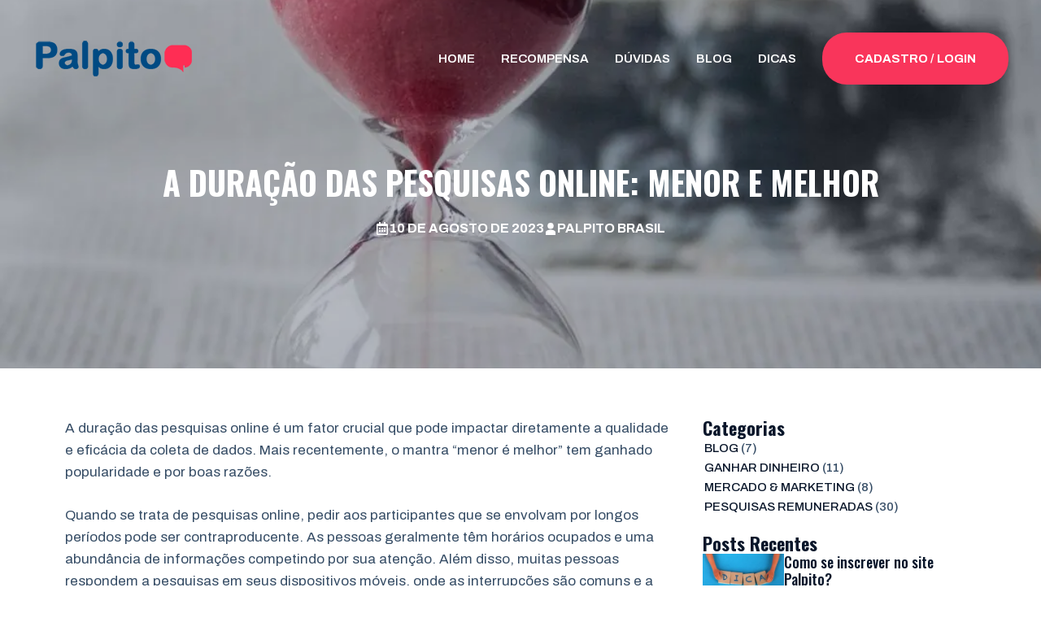

--- FILE ---
content_type: text/html; charset=UTF-8
request_url: https://palpito.com.br/a-duracao-das-pesquisas-online-menor-e-melhor/
body_size: 32203
content:
<!DOCTYPE html>
<html lang="pt-BR" prefix="og: https://ogp.me/ns#">
<head>
	<meta charset="UTF-8">
		<style>img:is([sizes="auto" i], [sizes^="auto," i]) { contain-intrinsic-size: 3000px 1500px }</style>
	<link rel='preconnect' href='https://pagead2.googlesyndication.com' crossorigin>
<link rel='preconnect' href='https://googleads.g.doubleclick.net' crossorigin>
<link rel='preconnect' href='https://tpc.googlesyndication.com' crossorigin>
<meta name="viewport" content="width=device-width, initial-scale=1">
<!-- Otimização dos mecanismos de pesquisa pelo Rank Math PRO - https://rankmath.com/ -->
<title>A duração das pesquisas online: menor e melhor - Palpito Brasil</title><link rel="preload" href="https://palpito.com.br/wp-content/uploads/2024/03/LOGO_Palpito2_assinatura.png" as="image" fetchpriority="high" /><link rel="preload" href="https://palpito.com.br/wp-content/uploads/2024/03/LOGO-Palpito-branco.png" as="image" fetchpriority="high" /><link rel="preload" href="https://palpito.com.br/wp-content/cache/perfmatters/palpito.com.br/fonts/k3kPo8UDI-1M0wlSV9XAw6lQkqWY8Q82sLydOxKsv4Rn.woff2" as="font" type="font/woff2" crossorigin><link rel="preload" href="https://palpito.com.br/wp-content/cache/perfmatters/palpito.com.br/fonts/TK3iWkUHHAIjg752GT8Gl-1PKw.woff2" as="font" type="font/woff2" crossorigin><link rel="preload" href="https://palpito.com.br/wp-content/cache/perfmatters/palpito.com.br/fonts/k3kBo8UDI-1M0wlSfdzyIEkpwTM29hr-8mTYCxCmuKZlYPQ.woff2" as="font" type="font/woff2" crossorigin><style id="perfmatters-used-css">:where(.wp-block-button__link){border-radius:9999px;box-shadow:none;padding:calc(.667em + 2px) calc(1.333em + 2px);text-decoration:none;}:root :where(.wp-block-button .wp-block-button__link.is-style-outline),:root :where(.wp-block-button.is-style-outline>.wp-block-button__link){border:2px solid;padding:.667em 1.333em;}:root :where(.wp-block-button .wp-block-button__link.is-style-outline:not(.has-text-color)),:root :where(.wp-block-button.is-style-outline>.wp-block-button__link:not(.has-text-color)){color:currentColor;}:root :where(.wp-block-button .wp-block-button__link.is-style-outline:not(.has-background)),:root :where(.wp-block-button.is-style-outline>.wp-block-button__link:not(.has-background)){background-color:initial;background-image:none;}.wp-block-categories{box-sizing:border-box;}:where(.wp-block-columns){margin-bottom:1.75em;}:where(.wp-block-columns.has-background){padding:1.25em 2.375em;}:where(.wp-block-post-comments input[type=submit]){border:none;}:where(.wp-block-cover-image:not(.has-text-color)),:where(.wp-block-cover:not(.has-text-color)){color:#fff;}:where(.wp-block-cover-image.is-light:not(.has-text-color)),:where(.wp-block-cover.is-light:not(.has-text-color)){color:#000;}:root :where(.wp-block-cover h1:not(.has-text-color)),:root :where(.wp-block-cover h2:not(.has-text-color)),:root :where(.wp-block-cover h3:not(.has-text-color)),:root :where(.wp-block-cover h4:not(.has-text-color)),:root :where(.wp-block-cover h5:not(.has-text-color)),:root :where(.wp-block-cover h6:not(.has-text-color)),:root :where(.wp-block-cover p:not(.has-text-color)){color:inherit;}:where(.wp-block-file){margin-bottom:1.5em;}:where(.wp-block-file__button){border-radius:2em;display:inline-block;padding:.5em 1em;}:where(.wp-block-file__button):is(a):active,:where(.wp-block-file__button):is(a):focus,:where(.wp-block-file__button):is(a):hover,:where(.wp-block-file__button):is(a):visited{box-shadow:none;color:#fff;opacity:.85;text-decoration:none;}:where(.wp-block-group.wp-block-group-is-layout-constrained){position:relative;}@keyframes show-content-image{0%{visibility:hidden;}99%{visibility:hidden;}to{visibility:visible;}}@keyframes turn-on-visibility{0%{opacity:0;}to{opacity:1;}}@keyframes turn-off-visibility{0%{opacity:1;visibility:visible;}99%{opacity:0;visibility:visible;}to{opacity:0;visibility:hidden;}}@keyframes lightbox-zoom-in{0%{transform:translate(calc(( -100vw + var(--wp--lightbox-scrollbar-width) ) / 2 + var(--wp--lightbox-initial-left-position)),calc(-50vh + var(--wp--lightbox-initial-top-position))) scale(var(--wp--lightbox-scale));}to{transform:translate(-50%,-50%) scale(1);}}@keyframes lightbox-zoom-out{0%{transform:translate(-50%,-50%) scale(1);visibility:visible;}99%{visibility:visible;}to{transform:translate(calc(( -100vw + var(--wp--lightbox-scrollbar-width) ) / 2 + var(--wp--lightbox-initial-left-position)),calc(-50vh + var(--wp--lightbox-initial-top-position))) scale(var(--wp--lightbox-scale));visibility:hidden;}}:where(.wp-block-latest-comments:not([style*=line-height] .wp-block-latest-comments__comment)){line-height:1.1;}:where(.wp-block-latest-comments:not([style*=line-height] .wp-block-latest-comments__comment-excerpt p)){line-height:1.8;}.wp-block-latest-posts{box-sizing:border-box;}.wp-block-latest-posts.wp-block-latest-posts__list{list-style:none;}.wp-block-latest-posts.wp-block-latest-posts__list li{clear:both;overflow-wrap:break-word;}:root :where(.wp-block-latest-posts.is-grid){padding:0;}:root :where(.wp-block-latest-posts.wp-block-latest-posts__list){padding-left:0;}ol,ul{box-sizing:border-box;}:root :where(.wp-block-list.has-background){padding:1.25em 2.375em;}.wp-block-loginout,.wp-block-media-text{box-sizing:border-box;}.wp-block-media-text{direction:ltr;display:grid;grid-template-columns:50% 1fr;grid-template-rows:auto;}.wp-block-media-text.is-vertically-aligned-center>.wp-block-media-text__content,.wp-block-media-text.is-vertically-aligned-center>.wp-block-media-text__media,.wp-block-media-text>.wp-block-media-text__content,.wp-block-media-text>.wp-block-media-text__media{align-self:center;}.wp-block-media-text>.wp-block-media-text__media{grid-column:1;grid-row:1;margin:0;}.wp-block-media-text>.wp-block-media-text__content{direction:ltr;grid-column:2;grid-row:1;padding:0 8%;word-break:break-word;}.wp-block-media-text__media a{display:block;}.wp-block-media-text__media img,.wp-block-media-text__media video{height:auto;max-width:unset;vertical-align:middle;width:100%;}.wp-block-media-text.is-image-fill-element>.wp-block-media-text__media{height:100%;min-height:250px;position:relative;}.wp-block-media-text.is-image-fill-element>.wp-block-media-text__media>a{display:block;height:100%;}.wp-block-media-text.is-image-fill-element>.wp-block-media-text__media img{height:100%;object-fit:cover;position:absolute;width:100%;}@media (max-width:600px){.wp-block-media-text.is-stacked-on-mobile{grid-template-columns:100% !important;}.wp-block-media-text.is-stacked-on-mobile>.wp-block-media-text__media{grid-column:1;grid-row:1;}.wp-block-media-text.is-stacked-on-mobile>.wp-block-media-text__content{grid-column:1;grid-row:2;}}:where(.wp-block-navigation.has-background .wp-block-navigation-item a:not(.wp-element-button)),:where(.wp-block-navigation.has-background .wp-block-navigation-submenu a:not(.wp-element-button)){padding:.5em 1em;}:where(.wp-block-navigation .wp-block-navigation__submenu-container .wp-block-navigation-item a:not(.wp-element-button)),:where(.wp-block-navigation .wp-block-navigation__submenu-container .wp-block-navigation-submenu a:not(.wp-element-button)),:where(.wp-block-navigation .wp-block-navigation__submenu-container .wp-block-navigation-submenu button.wp-block-navigation-item__content),:where(.wp-block-navigation .wp-block-navigation__submenu-container .wp-block-pages-list__item button.wp-block-navigation-item__content){padding:.5em 1em;}@keyframes overlay-menu__fade-in-animation{0%{opacity:0;transform:translateY(.5em);}to{opacity:1;transform:translateY(0);}}:root :where(p.has-background){padding:1.25em 2.375em;}:where(p.has-text-color:not(.has-link-color)) a{color:inherit;}:where(.wp-block-post-excerpt){box-sizing:border-box;margin-bottom:var(--wp--style--block-gap);margin-top:var(--wp--style--block-gap);}:where(.wp-block-preformatted.has-background){padding:1.25em 2.375em;}:where(.wp-block-search__button){border:1px solid #ccc;padding:6px 10px;}:where(.wp-block-search__input){font-family:inherit;font-size:inherit;font-style:inherit;font-weight:inherit;letter-spacing:inherit;line-height:inherit;text-transform:inherit;}:where(.wp-block-search__button-inside .wp-block-search__inside-wrapper){border:1px solid #949494;box-sizing:border-box;padding:4px;}:where(.wp-block-search__button-inside .wp-block-search__inside-wrapper) :where(.wp-block-search__button){padding:4px 8px;}:root :where(.wp-block-separator.is-style-dots){height:auto;line-height:1;text-align:center;}:root :where(.wp-block-separator.is-style-dots):before{color:currentColor;content:"···";font-family:serif;font-size:1.5em;letter-spacing:2em;padding-left:2em;}:root :where(.wp-block-site-logo.is-style-rounded){border-radius:9999px;}:root :where(.wp-block-social-links .wp-social-link a){padding:.25em;}:root :where(.wp-block-social-links.is-style-logos-only .wp-social-link a){padding:0;}:root :where(.wp-block-social-links.is-style-pill-shape .wp-social-link a){padding-left:.6666666667em;padding-right:.6666666667em;}.wp-block-spacer{clear:both;}:root :where(.wp-block-tag-cloud.is-style-outline){display:flex;flex-wrap:wrap;gap:1ch;}:root :where(.wp-block-tag-cloud.is-style-outline a){border:1px solid;font-size:unset !important;margin-right:0;padding:1ch 2ch;text-decoration:none !important;}:root :where(.wp-block-table-of-contents){box-sizing:border-box;}:where(.wp-block-term-description){box-sizing:border-box;margin-bottom:var(--wp--style--block-gap);margin-top:var(--wp--style--block-gap);}:where(pre.wp-block-verse){font-family:inherit;}.editor-styles-wrapper,.entry-content{counter-reset:footnotes;}:root{--wp--preset--font-size--normal:16px;--wp--preset--font-size--huge:42px;}.screen-reader-text{border:0;clip-path:inset(50%);height:1px;margin:-1px;overflow:hidden;padding:0;position:absolute;width:1px;word-wrap:normal !important;}.screen-reader-text:focus{background-color:#ddd;clip-path:none;color:#444;display:block;font-size:1em;height:auto;left:5px;line-height:normal;padding:15px 23px 14px;text-decoration:none;top:5px;width:auto;z-index:100000;}html :where(.has-border-color){border-style:solid;}html :where([style*=border-top-color]){border-top-style:solid;}html :where([style*=border-right-color]){border-right-style:solid;}html :where([style*=border-bottom-color]){border-bottom-style:solid;}html :where([style*=border-left-color]){border-left-style:solid;}html :where([style*=border-width]){border-style:solid;}html :where([style*=border-top-width]){border-top-style:solid;}html :where([style*=border-right-width]){border-right-style:solid;}html :where([style*=border-bottom-width]){border-bottom-style:solid;}html :where([style*=border-left-width]){border-left-style:solid;}html :where(img[class*=wp-image-]){height:auto;max-width:100%;}:where(figure){margin:0 0 1em;}html :where(.is-position-sticky){--wp-admin--admin-bar--position-offset:var(--wp-admin--admin-bar--height,0px);}@media screen and (max-width:600px){html :where(.is-position-sticky){--wp-admin--admin-bar--position-offset:0px;}}blockquote,body,dd,dl,dt,fieldset,figure,h1,h2,h3,h4,h5,h6,hr,html,iframe,legend,li,ol,p,pre,textarea,ul{margin:0;padding:0;border:0;}html{font-family:sans-serif;-webkit-text-size-adjust:100%;-ms-text-size-adjust:100%;-webkit-font-smoothing:antialiased;-moz-osx-font-smoothing:grayscale;}main{display:block;}html{box-sizing:border-box;}*,::after,::before{box-sizing:inherit;}button,input,optgroup,select,textarea{font-family:inherit;font-size:100%;margin:0;}[type=search]{-webkit-appearance:textfield;outline-offset:-2px;}[type=search]::-webkit-search-decoration{-webkit-appearance:none;}::-moz-focus-inner{border-style:none;padding:0;}:-moz-focusring{outline:1px dotted ButtonText;}body,button,input,select,textarea{font-family:-apple-system,system-ui,BlinkMacSystemFont,"Segoe UI",Helvetica,Arial,sans-serif,"Apple Color Emoji","Segoe UI Emoji","Segoe UI Symbol";font-weight:400;text-transform:none;font-size:17px;line-height:1.5;}p{margin-bottom:1.5em;}h1,h2,h3,h4,h5,h6{font-family:inherit;font-size:100%;font-style:inherit;font-weight:inherit;}h1{font-size:42px;margin-bottom:20px;line-height:1.2em;font-weight:400;text-transform:none;}h2{font-size:35px;margin-bottom:20px;line-height:1.2em;font-weight:400;text-transform:none;}h3{font-size:29px;margin-bottom:20px;line-height:1.2em;font-weight:400;text-transform:none;}h4{font-size:24px;}h4,h5,h6{margin-bottom:20px;}ol,ul{margin:0 0 1.5em 3em;}ul{list-style:disc;}li>ol,li>ul{margin-bottom:0;margin-left:1.5em;}b,strong{font-weight:700;}ins,mark{text-decoration:none;}figure{margin:0;}img{height:auto;max-width:100%;}button,input[type=button],input[type=reset],input[type=submit]{background:#55555e;color:#fff;border:1px solid transparent;cursor:pointer;-webkit-appearance:button;padding:10px 20px;}a,button,input{transition:color .1s ease-in-out,background-color .1s ease-in-out;}a{text-decoration:none;}.size-auto,.size-full,.size-large,.size-medium,.size-thumbnail{max-width:100%;height:auto;}.screen-reader-text{border:0;clip:rect(1px,1px,1px,1px);clip-path:inset(50%);height:1px;margin:-1px;overflow:hidden;padding:0;position:absolute !important;width:1px;word-wrap:normal !important;}.screen-reader-text:focus{background-color:#f1f1f1;border-radius:3px;box-shadow:0 0 2px 2px rgba(0,0,0,.6);clip:auto !important;clip-path:none;color:#21759b;display:block;font-size:.875rem;font-weight:700;height:auto;left:5px;line-height:normal;padding:15px 23px 14px;text-decoration:none;top:5px;width:auto;z-index:100000;}#primary[tabindex="-1"]:focus{outline:0;}.main-navigation{z-index:100;padding:0;clear:both;display:block;}.main-navigation a{display:block;text-decoration:none;font-weight:400;text-transform:none;font-size:15px;}.main-navigation ul{list-style:none;margin:0;padding-left:0;}.main-navigation .main-nav ul li a{padding-left:20px;padding-right:20px;line-height:60px;}.inside-navigation{position:relative;}.main-navigation .inside-navigation{display:flex;align-items:center;flex-wrap:wrap;justify-content:space-between;}.main-navigation .main-nav>ul{display:flex;flex-wrap:wrap;align-items:center;}.main-navigation li{position:relative;}.sidebar .main-navigation .main-nav{flex-basis:100%;}.sidebar .main-navigation .main-nav>ul{flex-direction:column;}.main-navigation ul ul{display:block;box-shadow:1px 1px 0 rgba(0,0,0,.1);float:left;position:absolute;left:-99999px;opacity:0;z-index:99999;width:200px;text-align:left;top:auto;transition:opacity 80ms linear;transition-delay:0s;pointer-events:none;height:0;overflow:hidden;}.main-navigation ul ul a{display:block;}.main-navigation ul ul li{width:100%;}.main-navigation .main-nav ul ul li a{line-height:normal;padding:10px 20px;font-size:14px;}.main-navigation .main-nav ul li.menu-item-has-children>a{padding-right:0;position:relative;}.main-navigation:not(.toggled) ul li.sfHover>ul,.main-navigation:not(.toggled) ul li:hover>ul{left:auto;opacity:1;transition-delay:150ms;pointer-events:auto;height:auto;overflow:visible;}.main-navigation:not(.toggled) ul ul li.sfHover>ul,.main-navigation:not(.toggled) ul ul li:hover>ul{left:100%;top:0;}.nav-float-right .main-navigation ul ul ul{top:0;}.menu-item-has-children .dropdown-menu-toggle{display:inline-block;height:100%;clear:both;padding-right:20px;padding-left:10px;}.menu-item-has-children ul .dropdown-menu-toggle{padding-top:10px;padding-bottom:10px;margin-top:-10px;}.sidebar .menu-item-has-children .dropdown-menu-toggle,nav ul ul .menu-item-has-children .dropdown-menu-toggle{float:right;}.widget-area .main-navigation li{float:none;display:block;width:100%;padding:0;margin:0;}.sidebar .main-navigation.sub-menu-right ul li.sfHover ul,.sidebar .main-navigation.sub-menu-right ul li:hover ul{top:0;left:100%;}.site-header{position:relative;}.inside-header{padding:20px 40px;}.site-logo{display:inline-block;max-width:100%;}.site-header .header-image{vertical-align:middle;}.inside-header{display:flex;align-items:center;}.nav-float-right #site-navigation{margin-left:auto;}.entry-content:not(:first-child),.entry-summary:not(:first-child),.page-content:not(:first-child){margin-top:2em;}.entry-header,.site-content{word-wrap:break-word;}.entry-content>p:last-child,.entry-summary>p:last-child,.page-content>p:last-child,.read-more-container,.taxonomy-description p:last-child{margin-bottom:0;}embed,iframe,object{max-width:100%;}.site-content{display:flex;}.grid-container{margin-left:auto;margin-right:auto;max-width:1200px;}.page-header,.sidebar .widget,.site-main>*{margin-bottom:20px;}.one-container.both-right .site-main,.one-container.right-sidebar .site-main{margin-right:40px;}.one-container .site-content{padding:40px;}.widget-area .main-navigation{margin-bottom:20px;}.one-container .site-main>:last-child,.separate-containers .site-main>:last-child{margin-bottom:0;}.sidebar .grid-container{max-width:100%;width:100%;}.gp-icon{display:inline-flex;align-self:center;}.gp-icon svg{height:1em;width:1em;top:.125em;position:relative;fill:currentColor;}.close-search .icon-search svg:first-child,.icon-menu-bars svg:nth-child(2),.icon-search svg:nth-child(2),.toggled .icon-menu-bars svg:first-child{display:none;}.container.grid-container{width:auto;}.menu-toggle,.mobile-bar-items,.sidebar-nav-mobile{display:none;}.menu-toggle{padding:0 20px;line-height:60px;margin:0;font-weight:400;text-transform:none;font-size:15px;cursor:pointer;}button.menu-toggle{background-color:transparent;flex-grow:1;border:0;text-align:center;}button.menu-toggle:active,button.menu-toggle:focus,button.menu-toggle:hover{background-color:transparent;}.mobile-menu-control-wrapper{display:none;margin-left:auto;align-items:center;}@media (max-width:768px){.hide-on-mobile{display:none !important;}a,body,button,input,select,textarea{transition:all 0s ease-in-out;}.inside-header{flex-direction:column;text-align:center;}.site-content{flex-direction:column;}.container .site-content .content-area{width:auto;}.is-left-sidebar.sidebar,.is-right-sidebar.sidebar{width:auto;order:initial;}#main{margin-left:0;margin-right:0;}body:not(.no-sidebar) #main{margin-bottom:0;}}@import url("https://cdnjs.cloudflare.com/ajax/libs/font-awesome/4.7.0/css/font-awesome.min.css");@import url("https://fonts.googleapis.com/css2?family=Open+Sans:wght@400;500;600;700&display=swap");@keyframes components-modal__appear-animation{0%{margin-top:32px;}to{margin-top:0;}}@keyframes sk-bouncedelay{0%,80%,to{transform:scale(0);}40%{transform:scale(1);}}:root{--animate-duration:1s;--animate-delay:1s;--animate-repeat:1;}@-webkit-keyframes bounce{0%,20%,53%,to{-webkit-animation-timing-function:cubic-bezier(.215,.61,.355,1);animation-timing-function:cubic-bezier(.215,.61,.355,1);-webkit-transform:translateZ(0);transform:translateZ(0);}40%,43%{-webkit-animation-timing-function:cubic-bezier(.755,.05,.855,.06);animation-timing-function:cubic-bezier(.755,.05,.855,.06);-webkit-transform:translate3d(0,-30px,0) scaleY(1.1);transform:translate3d(0,-30px,0) scaleY(1.1);}70%{-webkit-animation-timing-function:cubic-bezier(.755,.05,.855,.06);animation-timing-function:cubic-bezier(.755,.05,.855,.06);-webkit-transform:translate3d(0,-15px,0) scaleY(1.05);transform:translate3d(0,-15px,0) scaleY(1.05);}80%{-webkit-transform:translateZ(0) scaleY(.95);transform:translateZ(0) scaleY(.95);-webkit-transition-timing-function:cubic-bezier(.215,.61,.355,1);transition-timing-function:cubic-bezier(.215,.61,.355,1);}90%{-webkit-transform:translate3d(0,-4px,0) scaleY(1.02);transform:translate3d(0,-4px,0) scaleY(1.02);}}@keyframes bounce{0%,20%,53%,to{-webkit-animation-timing-function:cubic-bezier(.215,.61,.355,1);animation-timing-function:cubic-bezier(.215,.61,.355,1);-webkit-transform:translateZ(0);transform:translateZ(0);}40%,43%{-webkit-animation-timing-function:cubic-bezier(.755,.05,.855,.06);animation-timing-function:cubic-bezier(.755,.05,.855,.06);-webkit-transform:translate3d(0,-30px,0) scaleY(1.1);transform:translate3d(0,-30px,0) scaleY(1.1);}70%{-webkit-animation-timing-function:cubic-bezier(.755,.05,.855,.06);animation-timing-function:cubic-bezier(.755,.05,.855,.06);-webkit-transform:translate3d(0,-15px,0) scaleY(1.05);transform:translate3d(0,-15px,0) scaleY(1.05);}80%{-webkit-transform:translateZ(0) scaleY(.95);transform:translateZ(0) scaleY(.95);-webkit-transition-timing-function:cubic-bezier(.215,.61,.355,1);transition-timing-function:cubic-bezier(.215,.61,.355,1);}90%{-webkit-transform:translate3d(0,-4px,0) scaleY(1.02);transform:translate3d(0,-4px,0) scaleY(1.02);}}@-webkit-keyframes flash{0%,50%,to{opacity:1;}25%,75%{opacity:0;}}@keyframes flash{0%,50%,to{opacity:1;}25%,75%{opacity:0;}}@-webkit-keyframes pulse{0%{-webkit-transform:scaleX(1);transform:scaleX(1);}50%{-webkit-transform:scale3d(1.05,1.05,1.05);transform:scale3d(1.05,1.05,1.05);}to{-webkit-transform:scaleX(1);transform:scaleX(1);}}@keyframes pulse{0%{-webkit-transform:scaleX(1);transform:scaleX(1);}50%{-webkit-transform:scale3d(1.05,1.05,1.05);transform:scale3d(1.05,1.05,1.05);}to{-webkit-transform:scaleX(1);transform:scaleX(1);}}@-webkit-keyframes rubberBand{0%{-webkit-transform:scaleX(1);transform:scaleX(1);}30%{-webkit-transform:scale3d(1.25,.75,1);transform:scale3d(1.25,.75,1);}40%{-webkit-transform:scale3d(.75,1.25,1);transform:scale3d(.75,1.25,1);}50%{-webkit-transform:scale3d(1.15,.85,1);transform:scale3d(1.15,.85,1);}65%{-webkit-transform:scale3d(.95,1.05,1);transform:scale3d(.95,1.05,1);}75%{-webkit-transform:scale3d(1.05,.95,1);transform:scale3d(1.05,.95,1);}to{-webkit-transform:scaleX(1);transform:scaleX(1);}}@keyframes rubberBand{0%{-webkit-transform:scaleX(1);transform:scaleX(1);}30%{-webkit-transform:scale3d(1.25,.75,1);transform:scale3d(1.25,.75,1);}40%{-webkit-transform:scale3d(.75,1.25,1);transform:scale3d(.75,1.25,1);}50%{-webkit-transform:scale3d(1.15,.85,1);transform:scale3d(1.15,.85,1);}65%{-webkit-transform:scale3d(.95,1.05,1);transform:scale3d(.95,1.05,1);}75%{-webkit-transform:scale3d(1.05,.95,1);transform:scale3d(1.05,.95,1);}to{-webkit-transform:scaleX(1);transform:scaleX(1);}}@-webkit-keyframes shakeX{0%,to{-webkit-transform:translateZ(0);transform:translateZ(0);}10%,30%,50%,70%,90%{-webkit-transform:translate3d(-10px,0,0);transform:translate3d(-10px,0,0);}20%,40%,60%,80%{-webkit-transform:translate3d(10px,0,0);transform:translate3d(10px,0,0);}}@keyframes shakeX{0%,to{-webkit-transform:translateZ(0);transform:translateZ(0);}10%,30%,50%,70%,90%{-webkit-transform:translate3d(-10px,0,0);transform:translate3d(-10px,0,0);}20%,40%,60%,80%{-webkit-transform:translate3d(10px,0,0);transform:translate3d(10px,0,0);}}@-webkit-keyframes shakeY{0%,to{-webkit-transform:translateZ(0);transform:translateZ(0);}10%,30%,50%,70%,90%{-webkit-transform:translate3d(0,-10px,0);transform:translate3d(0,-10px,0);}20%,40%,60%,80%{-webkit-transform:translate3d(0,10px,0);transform:translate3d(0,10px,0);}}@keyframes shakeY{0%,to{-webkit-transform:translateZ(0);transform:translateZ(0);}10%,30%,50%,70%,90%{-webkit-transform:translate3d(0,-10px,0);transform:translate3d(0,-10px,0);}20%,40%,60%,80%{-webkit-transform:translate3d(0,10px,0);transform:translate3d(0,10px,0);}}@-webkit-keyframes headShake{0%{-webkit-transform:translateX(0);transform:translateX(0);}6.5%{-webkit-transform:translateX(-6px) rotateY(-9deg);transform:translateX(-6px) rotateY(-9deg);}18.5%{-webkit-transform:translateX(5px) rotateY(7deg);transform:translateX(5px) rotateY(7deg);}31.5%{-webkit-transform:translateX(-3px) rotateY(-5deg);transform:translateX(-3px) rotateY(-5deg);}43.5%{-webkit-transform:translateX(2px) rotateY(3deg);transform:translateX(2px) rotateY(3deg);}50%{-webkit-transform:translateX(0);transform:translateX(0);}}@keyframes headShake{0%{-webkit-transform:translateX(0);transform:translateX(0);}6.5%{-webkit-transform:translateX(-6px) rotateY(-9deg);transform:translateX(-6px) rotateY(-9deg);}18.5%{-webkit-transform:translateX(5px) rotateY(7deg);transform:translateX(5px) rotateY(7deg);}31.5%{-webkit-transform:translateX(-3px) rotateY(-5deg);transform:translateX(-3px) rotateY(-5deg);}43.5%{-webkit-transform:translateX(2px) rotateY(3deg);transform:translateX(2px) rotateY(3deg);}50%{-webkit-transform:translateX(0);transform:translateX(0);}}@-webkit-keyframes swing{20%{-webkit-transform:rotate(15deg);transform:rotate(15deg);}40%{-webkit-transform:rotate(-10deg);transform:rotate(-10deg);}60%{-webkit-transform:rotate(5deg);transform:rotate(5deg);}80%{-webkit-transform:rotate(-5deg);transform:rotate(-5deg);}to{-webkit-transform:rotate(0deg);transform:rotate(0deg);}}@keyframes swing{20%{-webkit-transform:rotate(15deg);transform:rotate(15deg);}40%{-webkit-transform:rotate(-10deg);transform:rotate(-10deg);}60%{-webkit-transform:rotate(5deg);transform:rotate(5deg);}80%{-webkit-transform:rotate(-5deg);transform:rotate(-5deg);}to{-webkit-transform:rotate(0deg);transform:rotate(0deg);}}@-webkit-keyframes tada{0%{-webkit-transform:scaleX(1);transform:scaleX(1);}10%,20%{-webkit-transform:scale3d(.9,.9,.9) rotate(-3deg);transform:scale3d(.9,.9,.9) rotate(-3deg);}30%,50%,70%,90%{-webkit-transform:scale3d(1.1,1.1,1.1) rotate(3deg);transform:scale3d(1.1,1.1,1.1) rotate(3deg);}40%,60%,80%{-webkit-transform:scale3d(1.1,1.1,1.1) rotate(-3deg);transform:scale3d(1.1,1.1,1.1) rotate(-3deg);}to{-webkit-transform:scaleX(1);transform:scaleX(1);}}@keyframes tada{0%{-webkit-transform:scaleX(1);transform:scaleX(1);}10%,20%{-webkit-transform:scale3d(.9,.9,.9) rotate(-3deg);transform:scale3d(.9,.9,.9) rotate(-3deg);}30%,50%,70%,90%{-webkit-transform:scale3d(1.1,1.1,1.1) rotate(3deg);transform:scale3d(1.1,1.1,1.1) rotate(3deg);}40%,60%,80%{-webkit-transform:scale3d(1.1,1.1,1.1) rotate(-3deg);transform:scale3d(1.1,1.1,1.1) rotate(-3deg);}to{-webkit-transform:scaleX(1);transform:scaleX(1);}}@-webkit-keyframes wobble{0%{-webkit-transform:translateZ(0);transform:translateZ(0);}15%{-webkit-transform:translate3d(-25%,0,0) rotate(-5deg);transform:translate3d(-25%,0,0) rotate(-5deg);}30%{-webkit-transform:translate3d(20%,0,0) rotate(3deg);transform:translate3d(20%,0,0) rotate(3deg);}45%{-webkit-transform:translate3d(-15%,0,0) rotate(-3deg);transform:translate3d(-15%,0,0) rotate(-3deg);}60%{-webkit-transform:translate3d(10%,0,0) rotate(2deg);transform:translate3d(10%,0,0) rotate(2deg);}75%{-webkit-transform:translate3d(-5%,0,0) rotate(-1deg);transform:translate3d(-5%,0,0) rotate(-1deg);}to{-webkit-transform:translateZ(0);transform:translateZ(0);}}@keyframes wobble{0%{-webkit-transform:translateZ(0);transform:translateZ(0);}15%{-webkit-transform:translate3d(-25%,0,0) rotate(-5deg);transform:translate3d(-25%,0,0) rotate(-5deg);}30%{-webkit-transform:translate3d(20%,0,0) rotate(3deg);transform:translate3d(20%,0,0) rotate(3deg);}45%{-webkit-transform:translate3d(-15%,0,0) rotate(-3deg);transform:translate3d(-15%,0,0) rotate(-3deg);}60%{-webkit-transform:translate3d(10%,0,0) rotate(2deg);transform:translate3d(10%,0,0) rotate(2deg);}75%{-webkit-transform:translate3d(-5%,0,0) rotate(-1deg);transform:translate3d(-5%,0,0) rotate(-1deg);}to{-webkit-transform:translateZ(0);transform:translateZ(0);}}@-webkit-keyframes jello{0%,11.1%,to{-webkit-transform:translateZ(0);transform:translateZ(0);}22.2%{-webkit-transform:skewX(-12.5deg) skewY(-12.5deg);transform:skewX(-12.5deg) skewY(-12.5deg);}33.3%{-webkit-transform:skewX(6.25deg) skewY(6.25deg);transform:skewX(6.25deg) skewY(6.25deg);}44.4%{-webkit-transform:skewX(-3.125deg) skewY(-3.125deg);transform:skewX(-3.125deg) skewY(-3.125deg);}55.5%{-webkit-transform:skewX(1.5625deg) skewY(1.5625deg);transform:skewX(1.5625deg) skewY(1.5625deg);}66.6%{-webkit-transform:skewX(-.78125deg) skewY(-.78125deg);transform:skewX(-.78125deg) skewY(-.78125deg);}77.7%{-webkit-transform:skewX(.390625deg) skewY(.390625deg);transform:skewX(.390625deg) skewY(.390625deg);}88.8%{-webkit-transform:skewX(-.1953125deg) skewY(-.1953125deg);transform:skewX(-.1953125deg) skewY(-.1953125deg);}}@keyframes jello{0%,11.1%,to{-webkit-transform:translateZ(0);transform:translateZ(0);}22.2%{-webkit-transform:skewX(-12.5deg) skewY(-12.5deg);transform:skewX(-12.5deg) skewY(-12.5deg);}33.3%{-webkit-transform:skewX(6.25deg) skewY(6.25deg);transform:skewX(6.25deg) skewY(6.25deg);}44.4%{-webkit-transform:skewX(-3.125deg) skewY(-3.125deg);transform:skewX(-3.125deg) skewY(-3.125deg);}55.5%{-webkit-transform:skewX(1.5625deg) skewY(1.5625deg);transform:skewX(1.5625deg) skewY(1.5625deg);}66.6%{-webkit-transform:skewX(-.78125deg) skewY(-.78125deg);transform:skewX(-.78125deg) skewY(-.78125deg);}77.7%{-webkit-transform:skewX(.390625deg) skewY(.390625deg);transform:skewX(.390625deg) skewY(.390625deg);}88.8%{-webkit-transform:skewX(-.1953125deg) skewY(-.1953125deg);transform:skewX(-.1953125deg) skewY(-.1953125deg);}}@-webkit-keyframes heartBeat{0%{-webkit-transform:scale(1);transform:scale(1);}14%{-webkit-transform:scale(1.3);transform:scale(1.3);}28%{-webkit-transform:scale(1);transform:scale(1);}42%{-webkit-transform:scale(1.3);transform:scale(1.3);}70%{-webkit-transform:scale(1);transform:scale(1);}}@keyframes heartBeat{0%{-webkit-transform:scale(1);transform:scale(1);}14%{-webkit-transform:scale(1.3);transform:scale(1.3);}28%{-webkit-transform:scale(1);transform:scale(1);}42%{-webkit-transform:scale(1.3);transform:scale(1.3);}70%{-webkit-transform:scale(1);transform:scale(1);}}@-webkit-keyframes backInDown{0%{opacity:.7;-webkit-transform:translateY(-1200px) scale(.7);transform:translateY(-1200px) scale(.7);}80%{opacity:.7;-webkit-transform:translateY(0) scale(.7);transform:translateY(0) scale(.7);}to{opacity:1;-webkit-transform:scale(1);transform:scale(1);}}@keyframes backInDown{0%{opacity:.7;-webkit-transform:translateY(-1200px) scale(.7);transform:translateY(-1200px) scale(.7);}80%{opacity:.7;-webkit-transform:translateY(0) scale(.7);transform:translateY(0) scale(.7);}to{opacity:1;-webkit-transform:scale(1);transform:scale(1);}}@-webkit-keyframes backInLeft{0%{opacity:.7;-webkit-transform:translateX(-2000px) scale(.7);transform:translateX(-2000px) scale(.7);}80%{opacity:.7;-webkit-transform:translateX(0) scale(.7);transform:translateX(0) scale(.7);}to{opacity:1;-webkit-transform:scale(1);transform:scale(1);}}@keyframes backInLeft{0%{opacity:.7;-webkit-transform:translateX(-2000px) scale(.7);transform:translateX(-2000px) scale(.7);}80%{opacity:.7;-webkit-transform:translateX(0) scale(.7);transform:translateX(0) scale(.7);}to{opacity:1;-webkit-transform:scale(1);transform:scale(1);}}@-webkit-keyframes backInRight{0%{opacity:.7;-webkit-transform:translateX(2000px) scale(.7);transform:translateX(2000px) scale(.7);}80%{opacity:.7;-webkit-transform:translateX(0) scale(.7);transform:translateX(0) scale(.7);}to{opacity:1;-webkit-transform:scale(1);transform:scale(1);}}@keyframes backInRight{0%{opacity:.7;-webkit-transform:translateX(2000px) scale(.7);transform:translateX(2000px) scale(.7);}80%{opacity:.7;-webkit-transform:translateX(0) scale(.7);transform:translateX(0) scale(.7);}to{opacity:1;-webkit-transform:scale(1);transform:scale(1);}}@-webkit-keyframes backInUp{0%{opacity:.7;-webkit-transform:translateY(1200px) scale(.7);transform:translateY(1200px) scale(.7);}80%{opacity:.7;-webkit-transform:translateY(0) scale(.7);transform:translateY(0) scale(.7);}to{opacity:1;-webkit-transform:scale(1);transform:scale(1);}}@keyframes backInUp{0%{opacity:.7;-webkit-transform:translateY(1200px) scale(.7);transform:translateY(1200px) scale(.7);}80%{opacity:.7;-webkit-transform:translateY(0) scale(.7);transform:translateY(0) scale(.7);}to{opacity:1;-webkit-transform:scale(1);transform:scale(1);}}@-webkit-keyframes backOutDown{0%{opacity:1;-webkit-transform:scale(1);transform:scale(1);}20%{opacity:.7;-webkit-transform:translateY(0) scale(.7);transform:translateY(0) scale(.7);}to{opacity:.7;-webkit-transform:translateY(700px) scale(.7);transform:translateY(700px) scale(.7);}}@keyframes backOutDown{0%{opacity:1;-webkit-transform:scale(1);transform:scale(1);}20%{opacity:.7;-webkit-transform:translateY(0) scale(.7);transform:translateY(0) scale(.7);}to{opacity:.7;-webkit-transform:translateY(700px) scale(.7);transform:translateY(700px) scale(.7);}}@-webkit-keyframes backOutLeft{0%{opacity:1;-webkit-transform:scale(1);transform:scale(1);}20%{opacity:.7;-webkit-transform:translateX(0) scale(.7);transform:translateX(0) scale(.7);}to{opacity:.7;-webkit-transform:translateX(-2000px) scale(.7);transform:translateX(-2000px) scale(.7);}}@keyframes backOutLeft{0%{opacity:1;-webkit-transform:scale(1);transform:scale(1);}20%{opacity:.7;-webkit-transform:translateX(0) scale(.7);transform:translateX(0) scale(.7);}to{opacity:.7;-webkit-transform:translateX(-2000px) scale(.7);transform:translateX(-2000px) scale(.7);}}@-webkit-keyframes backOutRight{0%{opacity:1;-webkit-transform:scale(1);transform:scale(1);}20%{opacity:.7;-webkit-transform:translateX(0) scale(.7);transform:translateX(0) scale(.7);}to{opacity:.7;-webkit-transform:translateX(2000px) scale(.7);transform:translateX(2000px) scale(.7);}}@keyframes backOutRight{0%{opacity:1;-webkit-transform:scale(1);transform:scale(1);}20%{opacity:.7;-webkit-transform:translateX(0) scale(.7);transform:translateX(0) scale(.7);}to{opacity:.7;-webkit-transform:translateX(2000px) scale(.7);transform:translateX(2000px) scale(.7);}}@-webkit-keyframes backOutUp{0%{opacity:1;-webkit-transform:scale(1);transform:scale(1);}20%{opacity:.7;-webkit-transform:translateY(0) scale(.7);transform:translateY(0) scale(.7);}to{opacity:.7;-webkit-transform:translateY(-700px) scale(.7);transform:translateY(-700px) scale(.7);}}@keyframes backOutUp{0%{opacity:1;-webkit-transform:scale(1);transform:scale(1);}20%{opacity:.7;-webkit-transform:translateY(0) scale(.7);transform:translateY(0) scale(.7);}to{opacity:.7;-webkit-transform:translateY(-700px) scale(.7);transform:translateY(-700px) scale(.7);}}@-webkit-keyframes bounceIn{0%,20%,40%,60%,80%,to{-webkit-animation-timing-function:cubic-bezier(.215,.61,.355,1);animation-timing-function:cubic-bezier(.215,.61,.355,1);}0%{opacity:0;-webkit-transform:scale3d(.3,.3,.3);transform:scale3d(.3,.3,.3);}20%{-webkit-transform:scale3d(1.1,1.1,1.1);transform:scale3d(1.1,1.1,1.1);}40%{-webkit-transform:scale3d(.9,.9,.9);transform:scale3d(.9,.9,.9);}60%{opacity:1;-webkit-transform:scale3d(1.03,1.03,1.03);transform:scale3d(1.03,1.03,1.03);}80%{-webkit-transform:scale3d(.97,.97,.97);transform:scale3d(.97,.97,.97);}to{opacity:1;-webkit-transform:scaleX(1);transform:scaleX(1);}}@keyframes bounceIn{0%,20%,40%,60%,80%,to{-webkit-animation-timing-function:cubic-bezier(.215,.61,.355,1);animation-timing-function:cubic-bezier(.215,.61,.355,1);}0%{opacity:0;-webkit-transform:scale3d(.3,.3,.3);transform:scale3d(.3,.3,.3);}20%{-webkit-transform:scale3d(1.1,1.1,1.1);transform:scale3d(1.1,1.1,1.1);}40%{-webkit-transform:scale3d(.9,.9,.9);transform:scale3d(.9,.9,.9);}60%{opacity:1;-webkit-transform:scale3d(1.03,1.03,1.03);transform:scale3d(1.03,1.03,1.03);}80%{-webkit-transform:scale3d(.97,.97,.97);transform:scale3d(.97,.97,.97);}to{opacity:1;-webkit-transform:scaleX(1);transform:scaleX(1);}}@-webkit-keyframes bounceInDown{0%,60%,75%,90%,to{-webkit-animation-timing-function:cubic-bezier(.215,.61,.355,1);animation-timing-function:cubic-bezier(.215,.61,.355,1);}0%{opacity:0;-webkit-transform:translate3d(0,-3000px,0) scaleY(3);transform:translate3d(0,-3000px,0) scaleY(3);}60%{opacity:1;-webkit-transform:translate3d(0,25px,0) scaleY(.9);transform:translate3d(0,25px,0) scaleY(.9);}75%{-webkit-transform:translate3d(0,-10px,0) scaleY(.95);transform:translate3d(0,-10px,0) scaleY(.95);}90%{-webkit-transform:translate3d(0,5px,0) scaleY(.985);transform:translate3d(0,5px,0) scaleY(.985);}to{-webkit-transform:translateZ(0);transform:translateZ(0);}}@keyframes bounceInDown{0%,60%,75%,90%,to{-webkit-animation-timing-function:cubic-bezier(.215,.61,.355,1);animation-timing-function:cubic-bezier(.215,.61,.355,1);}0%{opacity:0;-webkit-transform:translate3d(0,-3000px,0) scaleY(3);transform:translate3d(0,-3000px,0) scaleY(3);}60%{opacity:1;-webkit-transform:translate3d(0,25px,0) scaleY(.9);transform:translate3d(0,25px,0) scaleY(.9);}75%{-webkit-transform:translate3d(0,-10px,0) scaleY(.95);transform:translate3d(0,-10px,0) scaleY(.95);}90%{-webkit-transform:translate3d(0,5px,0) scaleY(.985);transform:translate3d(0,5px,0) scaleY(.985);}to{-webkit-transform:translateZ(0);transform:translateZ(0);}}@-webkit-keyframes bounceInLeft{0%,60%,75%,90%,to{-webkit-animation-timing-function:cubic-bezier(.215,.61,.355,1);animation-timing-function:cubic-bezier(.215,.61,.355,1);}0%{opacity:0;-webkit-transform:translate3d(-3000px,0,0) scaleX(3);transform:translate3d(-3000px,0,0) scaleX(3);}60%{opacity:1;-webkit-transform:translate3d(25px,0,0) scaleX(1);transform:translate3d(25px,0,0) scaleX(1);}75%{-webkit-transform:translate3d(-10px,0,0) scaleX(.98);transform:translate3d(-10px,0,0) scaleX(.98);}90%{-webkit-transform:translate3d(5px,0,0) scaleX(.995);transform:translate3d(5px,0,0) scaleX(.995);}to{-webkit-transform:translateZ(0);transform:translateZ(0);}}@keyframes bounceInLeft{0%,60%,75%,90%,to{-webkit-animation-timing-function:cubic-bezier(.215,.61,.355,1);animation-timing-function:cubic-bezier(.215,.61,.355,1);}0%{opacity:0;-webkit-transform:translate3d(-3000px,0,0) scaleX(3);transform:translate3d(-3000px,0,0) scaleX(3);}60%{opacity:1;-webkit-transform:translate3d(25px,0,0) scaleX(1);transform:translate3d(25px,0,0) scaleX(1);}75%{-webkit-transform:translate3d(-10px,0,0) scaleX(.98);transform:translate3d(-10px,0,0) scaleX(.98);}90%{-webkit-transform:translate3d(5px,0,0) scaleX(.995);transform:translate3d(5px,0,0) scaleX(.995);}to{-webkit-transform:translateZ(0);transform:translateZ(0);}}@-webkit-keyframes bounceInRight{0%,60%,75%,90%,to{-webkit-animation-timing-function:cubic-bezier(.215,.61,.355,1);animation-timing-function:cubic-bezier(.215,.61,.355,1);}0%{opacity:0;-webkit-transform:translate3d(3000px,0,0) scaleX(3);transform:translate3d(3000px,0,0) scaleX(3);}60%{opacity:1;-webkit-transform:translate3d(-25px,0,0) scaleX(1);transform:translate3d(-25px,0,0) scaleX(1);}75%{-webkit-transform:translate3d(10px,0,0) scaleX(.98);transform:translate3d(10px,0,0) scaleX(.98);}90%{-webkit-transform:translate3d(-5px,0,0) scaleX(.995);transform:translate3d(-5px,0,0) scaleX(.995);}to{-webkit-transform:translateZ(0);transform:translateZ(0);}}@keyframes bounceInRight{0%,60%,75%,90%,to{-webkit-animation-timing-function:cubic-bezier(.215,.61,.355,1);animation-timing-function:cubic-bezier(.215,.61,.355,1);}0%{opacity:0;-webkit-transform:translate3d(3000px,0,0) scaleX(3);transform:translate3d(3000px,0,0) scaleX(3);}60%{opacity:1;-webkit-transform:translate3d(-25px,0,0) scaleX(1);transform:translate3d(-25px,0,0) scaleX(1);}75%{-webkit-transform:translate3d(10px,0,0) scaleX(.98);transform:translate3d(10px,0,0) scaleX(.98);}90%{-webkit-transform:translate3d(-5px,0,0) scaleX(.995);transform:translate3d(-5px,0,0) scaleX(.995);}to{-webkit-transform:translateZ(0);transform:translateZ(0);}}@-webkit-keyframes bounceInUp{0%,60%,75%,90%,to{-webkit-animation-timing-function:cubic-bezier(.215,.61,.355,1);animation-timing-function:cubic-bezier(.215,.61,.355,1);}0%{opacity:0;-webkit-transform:translate3d(0,3000px,0) scaleY(5);transform:translate3d(0,3000px,0) scaleY(5);}60%{opacity:1;-webkit-transform:translate3d(0,-20px,0) scaleY(.9);transform:translate3d(0,-20px,0) scaleY(.9);}75%{-webkit-transform:translate3d(0,10px,0) scaleY(.95);transform:translate3d(0,10px,0) scaleY(.95);}90%{-webkit-transform:translate3d(0,-5px,0) scaleY(.985);transform:translate3d(0,-5px,0) scaleY(.985);}to{-webkit-transform:translateZ(0);transform:translateZ(0);}}@keyframes bounceInUp{0%,60%,75%,90%,to{-webkit-animation-timing-function:cubic-bezier(.215,.61,.355,1);animation-timing-function:cubic-bezier(.215,.61,.355,1);}0%{opacity:0;-webkit-transform:translate3d(0,3000px,0) scaleY(5);transform:translate3d(0,3000px,0) scaleY(5);}60%{opacity:1;-webkit-transform:translate3d(0,-20px,0) scaleY(.9);transform:translate3d(0,-20px,0) scaleY(.9);}75%{-webkit-transform:translate3d(0,10px,0) scaleY(.95);transform:translate3d(0,10px,0) scaleY(.95);}90%{-webkit-transform:translate3d(0,-5px,0) scaleY(.985);transform:translate3d(0,-5px,0) scaleY(.985);}to{-webkit-transform:translateZ(0);transform:translateZ(0);}}@-webkit-keyframes bounceOut{20%{-webkit-transform:scale3d(.9,.9,.9);transform:scale3d(.9,.9,.9);}50%,55%{opacity:1;-webkit-transform:scale3d(1.1,1.1,1.1);transform:scale3d(1.1,1.1,1.1);}to{opacity:0;-webkit-transform:scale3d(.3,.3,.3);transform:scale3d(.3,.3,.3);}}@keyframes bounceOut{20%{-webkit-transform:scale3d(.9,.9,.9);transform:scale3d(.9,.9,.9);}50%,55%{opacity:1;-webkit-transform:scale3d(1.1,1.1,1.1);transform:scale3d(1.1,1.1,1.1);}to{opacity:0;-webkit-transform:scale3d(.3,.3,.3);transform:scale3d(.3,.3,.3);}}@-webkit-keyframes bounceOutDown{20%{-webkit-transform:translate3d(0,10px,0) scaleY(.985);transform:translate3d(0,10px,0) scaleY(.985);}40%,45%{opacity:1;-webkit-transform:translate3d(0,-20px,0) scaleY(.9);transform:translate3d(0,-20px,0) scaleY(.9);}to{opacity:0;-webkit-transform:translate3d(0,2000px,0) scaleY(3);transform:translate3d(0,2000px,0) scaleY(3);}}@keyframes bounceOutDown{20%{-webkit-transform:translate3d(0,10px,0) scaleY(.985);transform:translate3d(0,10px,0) scaleY(.985);}40%,45%{opacity:1;-webkit-transform:translate3d(0,-20px,0) scaleY(.9);transform:translate3d(0,-20px,0) scaleY(.9);}to{opacity:0;-webkit-transform:translate3d(0,2000px,0) scaleY(3);transform:translate3d(0,2000px,0) scaleY(3);}}@-webkit-keyframes bounceOutLeft{20%{opacity:1;-webkit-transform:translate3d(20px,0,0) scaleX(.9);transform:translate3d(20px,0,0) scaleX(.9);}to{opacity:0;-webkit-transform:translate3d(-2000px,0,0) scaleX(2);transform:translate3d(-2000px,0,0) scaleX(2);}}@keyframes bounceOutLeft{20%{opacity:1;-webkit-transform:translate3d(20px,0,0) scaleX(.9);transform:translate3d(20px,0,0) scaleX(.9);}to{opacity:0;-webkit-transform:translate3d(-2000px,0,0) scaleX(2);transform:translate3d(-2000px,0,0) scaleX(2);}}@-webkit-keyframes bounceOutRight{20%{opacity:1;-webkit-transform:translate3d(-20px,0,0) scaleX(.9);transform:translate3d(-20px,0,0) scaleX(.9);}to{opacity:0;-webkit-transform:translate3d(2000px,0,0) scaleX(2);transform:translate3d(2000px,0,0) scaleX(2);}}@keyframes bounceOutRight{20%{opacity:1;-webkit-transform:translate3d(-20px,0,0) scaleX(.9);transform:translate3d(-20px,0,0) scaleX(.9);}to{opacity:0;-webkit-transform:translate3d(2000px,0,0) scaleX(2);transform:translate3d(2000px,0,0) scaleX(2);}}@-webkit-keyframes bounceOutUp{20%{-webkit-transform:translate3d(0,-10px,0) scaleY(.985);transform:translate3d(0,-10px,0) scaleY(.985);}40%,45%{opacity:1;-webkit-transform:translate3d(0,20px,0) scaleY(.9);transform:translate3d(0,20px,0) scaleY(.9);}to{opacity:0;-webkit-transform:translate3d(0,-2000px,0) scaleY(3);transform:translate3d(0,-2000px,0) scaleY(3);}}@keyframes bounceOutUp{20%{-webkit-transform:translate3d(0,-10px,0) scaleY(.985);transform:translate3d(0,-10px,0) scaleY(.985);}40%,45%{opacity:1;-webkit-transform:translate3d(0,20px,0) scaleY(.9);transform:translate3d(0,20px,0) scaleY(.9);}to{opacity:0;-webkit-transform:translate3d(0,-2000px,0) scaleY(3);transform:translate3d(0,-2000px,0) scaleY(3);}}@-webkit-keyframes fadeIn{0%{opacity:0;}to{opacity:1;}}@keyframes fadeIn{0%{opacity:0;}to{opacity:1;}}@-webkit-keyframes fadeInDown{0%{opacity:0;-webkit-transform:translate3d(0,-100%,0);transform:translate3d(0,-100%,0);}to{opacity:1;-webkit-transform:translateZ(0);transform:translateZ(0);}}@keyframes fadeInDown{0%{opacity:0;-webkit-transform:translate3d(0,-100%,0);transform:translate3d(0,-100%,0);}to{opacity:1;-webkit-transform:translateZ(0);transform:translateZ(0);}}@-webkit-keyframes fadeInDownBig{0%{opacity:0;-webkit-transform:translate3d(0,-2000px,0);transform:translate3d(0,-2000px,0);}to{opacity:1;-webkit-transform:translateZ(0);transform:translateZ(0);}}@keyframes fadeInDownBig{0%{opacity:0;-webkit-transform:translate3d(0,-2000px,0);transform:translate3d(0,-2000px,0);}to{opacity:1;-webkit-transform:translateZ(0);transform:translateZ(0);}}@-webkit-keyframes fadeInLeft{0%{opacity:0;-webkit-transform:translate3d(-100%,0,0);transform:translate3d(-100%,0,0);}to{opacity:1;-webkit-transform:translateZ(0);transform:translateZ(0);}}@keyframes fadeInLeft{0%{opacity:0;-webkit-transform:translate3d(-100%,0,0);transform:translate3d(-100%,0,0);}to{opacity:1;-webkit-transform:translateZ(0);transform:translateZ(0);}}@-webkit-keyframes fadeInLeftBig{0%{opacity:0;-webkit-transform:translate3d(-2000px,0,0);transform:translate3d(-2000px,0,0);}to{opacity:1;-webkit-transform:translateZ(0);transform:translateZ(0);}}@keyframes fadeInLeftBig{0%{opacity:0;-webkit-transform:translate3d(-2000px,0,0);transform:translate3d(-2000px,0,0);}to{opacity:1;-webkit-transform:translateZ(0);transform:translateZ(0);}}@-webkit-keyframes fadeInRight{0%{opacity:0;-webkit-transform:translate3d(100%,0,0);transform:translate3d(100%,0,0);}to{opacity:1;-webkit-transform:translateZ(0);transform:translateZ(0);}}@keyframes fadeInRight{0%{opacity:0;-webkit-transform:translate3d(100%,0,0);transform:translate3d(100%,0,0);}to{opacity:1;-webkit-transform:translateZ(0);transform:translateZ(0);}}@-webkit-keyframes fadeInRightBig{0%{opacity:0;-webkit-transform:translate3d(2000px,0,0);transform:translate3d(2000px,0,0);}to{opacity:1;-webkit-transform:translateZ(0);transform:translateZ(0);}}@keyframes fadeInRightBig{0%{opacity:0;-webkit-transform:translate3d(2000px,0,0);transform:translate3d(2000px,0,0);}to{opacity:1;-webkit-transform:translateZ(0);transform:translateZ(0);}}@-webkit-keyframes fadeInUp{0%{opacity:0;-webkit-transform:translate3d(0,100%,0);transform:translate3d(0,100%,0);}to{opacity:1;-webkit-transform:translateZ(0);transform:translateZ(0);}}@keyframes fadeInUp{0%{opacity:0;-webkit-transform:translate3d(0,100%,0);transform:translate3d(0,100%,0);}to{opacity:1;-webkit-transform:translateZ(0);transform:translateZ(0);}}@-webkit-keyframes fadeInUpBig{0%{opacity:0;-webkit-transform:translate3d(0,2000px,0);transform:translate3d(0,2000px,0);}to{opacity:1;-webkit-transform:translateZ(0);transform:translateZ(0);}}@keyframes fadeInUpBig{0%{opacity:0;-webkit-transform:translate3d(0,2000px,0);transform:translate3d(0,2000px,0);}to{opacity:1;-webkit-transform:translateZ(0);transform:translateZ(0);}}@-webkit-keyframes fadeInTopLeft{0%{opacity:0;-webkit-transform:translate3d(-100%,-100%,0);transform:translate3d(-100%,-100%,0);}to{opacity:1;-webkit-transform:translateZ(0);transform:translateZ(0);}}@keyframes fadeInTopLeft{0%{opacity:0;-webkit-transform:translate3d(-100%,-100%,0);transform:translate3d(-100%,-100%,0);}to{opacity:1;-webkit-transform:translateZ(0);transform:translateZ(0);}}@-webkit-keyframes fadeInTopRight{0%{opacity:0;-webkit-transform:translate3d(100%,-100%,0);transform:translate3d(100%,-100%,0);}to{opacity:1;-webkit-transform:translateZ(0);transform:translateZ(0);}}@keyframes fadeInTopRight{0%{opacity:0;-webkit-transform:translate3d(100%,-100%,0);transform:translate3d(100%,-100%,0);}to{opacity:1;-webkit-transform:translateZ(0);transform:translateZ(0);}}@-webkit-keyframes fadeInBottomLeft{0%{opacity:0;-webkit-transform:translate3d(-100%,100%,0);transform:translate3d(-100%,100%,0);}to{opacity:1;-webkit-transform:translateZ(0);transform:translateZ(0);}}@keyframes fadeInBottomLeft{0%{opacity:0;-webkit-transform:translate3d(-100%,100%,0);transform:translate3d(-100%,100%,0);}to{opacity:1;-webkit-transform:translateZ(0);transform:translateZ(0);}}@-webkit-keyframes fadeInBottomRight{0%{opacity:0;-webkit-transform:translate3d(100%,100%,0);transform:translate3d(100%,100%,0);}to{opacity:1;-webkit-transform:translateZ(0);transform:translateZ(0);}}@keyframes fadeInBottomRight{0%{opacity:0;-webkit-transform:translate3d(100%,100%,0);transform:translate3d(100%,100%,0);}to{opacity:1;-webkit-transform:translateZ(0);transform:translateZ(0);}}@-webkit-keyframes fadeOut{0%{opacity:1;}to{opacity:0;}}@keyframes fadeOut{0%{opacity:1;}to{opacity:0;}}@-webkit-keyframes fadeOutDown{0%{opacity:1;}to{opacity:0;-webkit-transform:translate3d(0,100%,0);transform:translate3d(0,100%,0);}}@keyframes fadeOutDown{0%{opacity:1;}to{opacity:0;-webkit-transform:translate3d(0,100%,0);transform:translate3d(0,100%,0);}}@-webkit-keyframes fadeOutDownBig{0%{opacity:1;}to{opacity:0;-webkit-transform:translate3d(0,2000px,0);transform:translate3d(0,2000px,0);}}@keyframes fadeOutDownBig{0%{opacity:1;}to{opacity:0;-webkit-transform:translate3d(0,2000px,0);transform:translate3d(0,2000px,0);}}@-webkit-keyframes fadeOutLeft{0%{opacity:1;}to{opacity:0;-webkit-transform:translate3d(-100%,0,0);transform:translate3d(-100%,0,0);}}@keyframes fadeOutLeft{0%{opacity:1;}to{opacity:0;-webkit-transform:translate3d(-100%,0,0);transform:translate3d(-100%,0,0);}}@-webkit-keyframes fadeOutLeftBig{0%{opacity:1;}to{opacity:0;-webkit-transform:translate3d(-2000px,0,0);transform:translate3d(-2000px,0,0);}}@keyframes fadeOutLeftBig{0%{opacity:1;}to{opacity:0;-webkit-transform:translate3d(-2000px,0,0);transform:translate3d(-2000px,0,0);}}@-webkit-keyframes fadeOutRight{0%{opacity:1;}to{opacity:0;-webkit-transform:translate3d(100%,0,0);transform:translate3d(100%,0,0);}}@keyframes fadeOutRight{0%{opacity:1;}to{opacity:0;-webkit-transform:translate3d(100%,0,0);transform:translate3d(100%,0,0);}}@-webkit-keyframes fadeOutRightBig{0%{opacity:1;}to{opacity:0;-webkit-transform:translate3d(2000px,0,0);transform:translate3d(2000px,0,0);}}@keyframes fadeOutRightBig{0%{opacity:1;}to{opacity:0;-webkit-transform:translate3d(2000px,0,0);transform:translate3d(2000px,0,0);}}@-webkit-keyframes fadeOutUp{0%{opacity:1;}to{opacity:0;-webkit-transform:translate3d(0,-100%,0);transform:translate3d(0,-100%,0);}}@keyframes fadeOutUp{0%{opacity:1;}to{opacity:0;-webkit-transform:translate3d(0,-100%,0);transform:translate3d(0,-100%,0);}}@-webkit-keyframes fadeOutUpBig{0%{opacity:1;}to{opacity:0;-webkit-transform:translate3d(0,-2000px,0);transform:translate3d(0,-2000px,0);}}@keyframes fadeOutUpBig{0%{opacity:1;}to{opacity:0;-webkit-transform:translate3d(0,-2000px,0);transform:translate3d(0,-2000px,0);}}@-webkit-keyframes fadeOutTopLeft{0%{opacity:1;-webkit-transform:translateZ(0);transform:translateZ(0);}to{opacity:0;-webkit-transform:translate3d(-100%,-100%,0);transform:translate3d(-100%,-100%,0);}}@keyframes fadeOutTopLeft{0%{opacity:1;-webkit-transform:translateZ(0);transform:translateZ(0);}to{opacity:0;-webkit-transform:translate3d(-100%,-100%,0);transform:translate3d(-100%,-100%,0);}}@-webkit-keyframes fadeOutTopRight{0%{opacity:1;-webkit-transform:translateZ(0);transform:translateZ(0);}to{opacity:0;-webkit-transform:translate3d(100%,-100%,0);transform:translate3d(100%,-100%,0);}}@keyframes fadeOutTopRight{0%{opacity:1;-webkit-transform:translateZ(0);transform:translateZ(0);}to{opacity:0;-webkit-transform:translate3d(100%,-100%,0);transform:translate3d(100%,-100%,0);}}@-webkit-keyframes fadeOutBottomRight{0%{opacity:1;-webkit-transform:translateZ(0);transform:translateZ(0);}to{opacity:0;-webkit-transform:translate3d(100%,100%,0);transform:translate3d(100%,100%,0);}}@keyframes fadeOutBottomRight{0%{opacity:1;-webkit-transform:translateZ(0);transform:translateZ(0);}to{opacity:0;-webkit-transform:translate3d(100%,100%,0);transform:translate3d(100%,100%,0);}}@-webkit-keyframes fadeOutBottomLeft{0%{opacity:1;-webkit-transform:translateZ(0);transform:translateZ(0);}to{opacity:0;-webkit-transform:translate3d(-100%,100%,0);transform:translate3d(-100%,100%,0);}}@keyframes fadeOutBottomLeft{0%{opacity:1;-webkit-transform:translateZ(0);transform:translateZ(0);}to{opacity:0;-webkit-transform:translate3d(-100%,100%,0);transform:translate3d(-100%,100%,0);}}@-webkit-keyframes flip{0%{-webkit-animation-timing-function:ease-out;animation-timing-function:ease-out;-webkit-transform:perspective(400px) scaleX(1) translateZ(0) rotateY(-1turn);transform:perspective(400px) scaleX(1) translateZ(0) rotateY(-1turn);}40%{-webkit-animation-timing-function:ease-out;animation-timing-function:ease-out;-webkit-transform:perspective(400px) scaleX(1) translateZ(150px) rotateY(-190deg);transform:perspective(400px) scaleX(1) translateZ(150px) rotateY(-190deg);}50%{-webkit-animation-timing-function:ease-in;animation-timing-function:ease-in;-webkit-transform:perspective(400px) scaleX(1) translateZ(150px) rotateY(-170deg);transform:perspective(400px) scaleX(1) translateZ(150px) rotateY(-170deg);}80%{-webkit-animation-timing-function:ease-in;animation-timing-function:ease-in;-webkit-transform:perspective(400px) scale3d(.95,.95,.95) translateZ(0) rotateY(0deg);transform:perspective(400px) scale3d(.95,.95,.95) translateZ(0) rotateY(0deg);}to{-webkit-animation-timing-function:ease-in;animation-timing-function:ease-in;-webkit-transform:perspective(400px) scaleX(1) translateZ(0) rotateY(0deg);transform:perspective(400px) scaleX(1) translateZ(0) rotateY(0deg);}}@keyframes flip{0%{-webkit-animation-timing-function:ease-out;animation-timing-function:ease-out;-webkit-transform:perspective(400px) scaleX(1) translateZ(0) rotateY(-1turn);transform:perspective(400px) scaleX(1) translateZ(0) rotateY(-1turn);}40%{-webkit-animation-timing-function:ease-out;animation-timing-function:ease-out;-webkit-transform:perspective(400px) scaleX(1) translateZ(150px) rotateY(-190deg);transform:perspective(400px) scaleX(1) translateZ(150px) rotateY(-190deg);}50%{-webkit-animation-timing-function:ease-in;animation-timing-function:ease-in;-webkit-transform:perspective(400px) scaleX(1) translateZ(150px) rotateY(-170deg);transform:perspective(400px) scaleX(1) translateZ(150px) rotateY(-170deg);}80%{-webkit-animation-timing-function:ease-in;animation-timing-function:ease-in;-webkit-transform:perspective(400px) scale3d(.95,.95,.95) translateZ(0) rotateY(0deg);transform:perspective(400px) scale3d(.95,.95,.95) translateZ(0) rotateY(0deg);}to{-webkit-animation-timing-function:ease-in;animation-timing-function:ease-in;-webkit-transform:perspective(400px) scaleX(1) translateZ(0) rotateY(0deg);transform:perspective(400px) scaleX(1) translateZ(0) rotateY(0deg);}}@-webkit-keyframes flipInX{0%{-webkit-animation-timing-function:ease-in;animation-timing-function:ease-in;opacity:0;-webkit-transform:perspective(400px) rotateX(90deg);transform:perspective(400px) rotateX(90deg);}40%{-webkit-animation-timing-function:ease-in;animation-timing-function:ease-in;-webkit-transform:perspective(400px) rotateX(-20deg);transform:perspective(400px) rotateX(-20deg);}60%{opacity:1;-webkit-transform:perspective(400px) rotateX(10deg);transform:perspective(400px) rotateX(10deg);}80%{-webkit-transform:perspective(400px) rotateX(-5deg);transform:perspective(400px) rotateX(-5deg);}to{-webkit-transform:perspective(400px);transform:perspective(400px);}}@keyframes flipInX{0%{-webkit-animation-timing-function:ease-in;animation-timing-function:ease-in;opacity:0;-webkit-transform:perspective(400px) rotateX(90deg);transform:perspective(400px) rotateX(90deg);}40%{-webkit-animation-timing-function:ease-in;animation-timing-function:ease-in;-webkit-transform:perspective(400px) rotateX(-20deg);transform:perspective(400px) rotateX(-20deg);}60%{opacity:1;-webkit-transform:perspective(400px) rotateX(10deg);transform:perspective(400px) rotateX(10deg);}80%{-webkit-transform:perspective(400px) rotateX(-5deg);transform:perspective(400px) rotateX(-5deg);}to{-webkit-transform:perspective(400px);transform:perspective(400px);}}@-webkit-keyframes flipInY{0%{-webkit-animation-timing-function:ease-in;animation-timing-function:ease-in;opacity:0;-webkit-transform:perspective(400px) rotateY(90deg);transform:perspective(400px) rotateY(90deg);}40%{-webkit-animation-timing-function:ease-in;animation-timing-function:ease-in;-webkit-transform:perspective(400px) rotateY(-20deg);transform:perspective(400px) rotateY(-20deg);}60%{opacity:1;-webkit-transform:perspective(400px) rotateY(10deg);transform:perspective(400px) rotateY(10deg);}80%{-webkit-transform:perspective(400px) rotateY(-5deg);transform:perspective(400px) rotateY(-5deg);}to{-webkit-transform:perspective(400px);transform:perspective(400px);}}@keyframes flipInY{0%{-webkit-animation-timing-function:ease-in;animation-timing-function:ease-in;opacity:0;-webkit-transform:perspective(400px) rotateY(90deg);transform:perspective(400px) rotateY(90deg);}40%{-webkit-animation-timing-function:ease-in;animation-timing-function:ease-in;-webkit-transform:perspective(400px) rotateY(-20deg);transform:perspective(400px) rotateY(-20deg);}60%{opacity:1;-webkit-transform:perspective(400px) rotateY(10deg);transform:perspective(400px) rotateY(10deg);}80%{-webkit-transform:perspective(400px) rotateY(-5deg);transform:perspective(400px) rotateY(-5deg);}to{-webkit-transform:perspective(400px);transform:perspective(400px);}}@-webkit-keyframes flipOutX{0%{-webkit-transform:perspective(400px);transform:perspective(400px);}30%{opacity:1;-webkit-transform:perspective(400px) rotateX(-20deg);transform:perspective(400px) rotateX(-20deg);}to{opacity:0;-webkit-transform:perspective(400px) rotateX(90deg);transform:perspective(400px) rotateX(90deg);}}@keyframes flipOutX{0%{-webkit-transform:perspective(400px);transform:perspective(400px);}30%{opacity:1;-webkit-transform:perspective(400px) rotateX(-20deg);transform:perspective(400px) rotateX(-20deg);}to{opacity:0;-webkit-transform:perspective(400px) rotateX(90deg);transform:perspective(400px) rotateX(90deg);}}@-webkit-keyframes flipOutY{0%{-webkit-transform:perspective(400px);transform:perspective(400px);}30%{opacity:1;-webkit-transform:perspective(400px) rotateY(-15deg);transform:perspective(400px) rotateY(-15deg);}to{opacity:0;-webkit-transform:perspective(400px) rotateY(90deg);transform:perspective(400px) rotateY(90deg);}}@keyframes flipOutY{0%{-webkit-transform:perspective(400px);transform:perspective(400px);}30%{opacity:1;-webkit-transform:perspective(400px) rotateY(-15deg);transform:perspective(400px) rotateY(-15deg);}to{opacity:0;-webkit-transform:perspective(400px) rotateY(90deg);transform:perspective(400px) rotateY(90deg);}}@-webkit-keyframes lightSpeedInRight{0%{opacity:0;-webkit-transform:translate3d(100%,0,0) skewX(-30deg);transform:translate3d(100%,0,0) skewX(-30deg);}60%{opacity:1;-webkit-transform:skewX(20deg);transform:skewX(20deg);}80%{-webkit-transform:skewX(-5deg);transform:skewX(-5deg);}to{-webkit-transform:translateZ(0);transform:translateZ(0);}}@keyframes lightSpeedInRight{0%{opacity:0;-webkit-transform:translate3d(100%,0,0) skewX(-30deg);transform:translate3d(100%,0,0) skewX(-30deg);}60%{opacity:1;-webkit-transform:skewX(20deg);transform:skewX(20deg);}80%{-webkit-transform:skewX(-5deg);transform:skewX(-5deg);}to{-webkit-transform:translateZ(0);transform:translateZ(0);}}@-webkit-keyframes lightSpeedInLeft{0%{opacity:0;-webkit-transform:translate3d(-100%,0,0) skewX(30deg);transform:translate3d(-100%,0,0) skewX(30deg);}60%{opacity:1;-webkit-transform:skewX(-20deg);transform:skewX(-20deg);}80%{-webkit-transform:skewX(5deg);transform:skewX(5deg);}to{-webkit-transform:translateZ(0);transform:translateZ(0);}}@keyframes lightSpeedInLeft{0%{opacity:0;-webkit-transform:translate3d(-100%,0,0) skewX(30deg);transform:translate3d(-100%,0,0) skewX(30deg);}60%{opacity:1;-webkit-transform:skewX(-20deg);transform:skewX(-20deg);}80%{-webkit-transform:skewX(5deg);transform:skewX(5deg);}to{-webkit-transform:translateZ(0);transform:translateZ(0);}}@-webkit-keyframes lightSpeedOutRight{0%{opacity:1;}to{opacity:0;-webkit-transform:translate3d(100%,0,0) skewX(30deg);transform:translate3d(100%,0,0) skewX(30deg);}}@keyframes lightSpeedOutRight{0%{opacity:1;}to{opacity:0;-webkit-transform:translate3d(100%,0,0) skewX(30deg);transform:translate3d(100%,0,0) skewX(30deg);}}@-webkit-keyframes lightSpeedOutLeft{0%{opacity:1;}to{opacity:0;-webkit-transform:translate3d(-100%,0,0) skewX(-30deg);transform:translate3d(-100%,0,0) skewX(-30deg);}}@keyframes lightSpeedOutLeft{0%{opacity:1;}to{opacity:0;-webkit-transform:translate3d(-100%,0,0) skewX(-30deg);transform:translate3d(-100%,0,0) skewX(-30deg);}}@-webkit-keyframes rotateIn{0%{opacity:0;-webkit-transform:rotate(-200deg);transform:rotate(-200deg);}to{opacity:1;-webkit-transform:translateZ(0);transform:translateZ(0);}}@keyframes rotateIn{0%{opacity:0;-webkit-transform:rotate(-200deg);transform:rotate(-200deg);}to{opacity:1;-webkit-transform:translateZ(0);transform:translateZ(0);}}@-webkit-keyframes rotateInDownLeft{0%{opacity:0;-webkit-transform:rotate(-45deg);transform:rotate(-45deg);}to{opacity:1;-webkit-transform:translateZ(0);transform:translateZ(0);}}@keyframes rotateInDownLeft{0%{opacity:0;-webkit-transform:rotate(-45deg);transform:rotate(-45deg);}to{opacity:1;-webkit-transform:translateZ(0);transform:translateZ(0);}}@-webkit-keyframes rotateInDownRight{0%{opacity:0;-webkit-transform:rotate(45deg);transform:rotate(45deg);}to{opacity:1;-webkit-transform:translateZ(0);transform:translateZ(0);}}@keyframes rotateInDownRight{0%{opacity:0;-webkit-transform:rotate(45deg);transform:rotate(45deg);}to{opacity:1;-webkit-transform:translateZ(0);transform:translateZ(0);}}@-webkit-keyframes rotateInUpLeft{0%{opacity:0;-webkit-transform:rotate(45deg);transform:rotate(45deg);}to{opacity:1;-webkit-transform:translateZ(0);transform:translateZ(0);}}@keyframes rotateInUpLeft{0%{opacity:0;-webkit-transform:rotate(45deg);transform:rotate(45deg);}to{opacity:1;-webkit-transform:translateZ(0);transform:translateZ(0);}}@-webkit-keyframes rotateInUpRight{0%{opacity:0;-webkit-transform:rotate(-90deg);transform:rotate(-90deg);}to{opacity:1;-webkit-transform:translateZ(0);transform:translateZ(0);}}@keyframes rotateInUpRight{0%{opacity:0;-webkit-transform:rotate(-90deg);transform:rotate(-90deg);}to{opacity:1;-webkit-transform:translateZ(0);transform:translateZ(0);}}@-webkit-keyframes rotateOut{0%{opacity:1;}to{opacity:0;-webkit-transform:rotate(200deg);transform:rotate(200deg);}}@keyframes rotateOut{0%{opacity:1;}to{opacity:0;-webkit-transform:rotate(200deg);transform:rotate(200deg);}}@-webkit-keyframes rotateOutDownLeft{0%{opacity:1;}to{opacity:0;-webkit-transform:rotate(45deg);transform:rotate(45deg);}}@keyframes rotateOutDownLeft{0%{opacity:1;}to{opacity:0;-webkit-transform:rotate(45deg);transform:rotate(45deg);}}@-webkit-keyframes rotateOutDownRight{0%{opacity:1;}to{opacity:0;-webkit-transform:rotate(-45deg);transform:rotate(-45deg);}}@keyframes rotateOutDownRight{0%{opacity:1;}to{opacity:0;-webkit-transform:rotate(-45deg);transform:rotate(-45deg);}}@-webkit-keyframes rotateOutUpLeft{0%{opacity:1;}to{opacity:0;-webkit-transform:rotate(-45deg);transform:rotate(-45deg);}}@keyframes rotateOutUpLeft{0%{opacity:1;}to{opacity:0;-webkit-transform:rotate(-45deg);transform:rotate(-45deg);}}@-webkit-keyframes rotateOutUpRight{0%{opacity:1;}to{opacity:0;-webkit-transform:rotate(90deg);transform:rotate(90deg);}}@keyframes rotateOutUpRight{0%{opacity:1;}to{opacity:0;-webkit-transform:rotate(90deg);transform:rotate(90deg);}}@-webkit-keyframes hinge{0%{-webkit-animation-timing-function:ease-in-out;animation-timing-function:ease-in-out;}20%,60%{-webkit-animation-timing-function:ease-in-out;animation-timing-function:ease-in-out;-webkit-transform:rotate(80deg);transform:rotate(80deg);}40%,80%{-webkit-animation-timing-function:ease-in-out;animation-timing-function:ease-in-out;opacity:1;-webkit-transform:rotate(60deg);transform:rotate(60deg);}to{opacity:0;-webkit-transform:translate3d(0,700px,0);transform:translate3d(0,700px,0);}}@keyframes hinge{0%{-webkit-animation-timing-function:ease-in-out;animation-timing-function:ease-in-out;}20%,60%{-webkit-animation-timing-function:ease-in-out;animation-timing-function:ease-in-out;-webkit-transform:rotate(80deg);transform:rotate(80deg);}40%,80%{-webkit-animation-timing-function:ease-in-out;animation-timing-function:ease-in-out;opacity:1;-webkit-transform:rotate(60deg);transform:rotate(60deg);}to{opacity:0;-webkit-transform:translate3d(0,700px,0);transform:translate3d(0,700px,0);}}@-webkit-keyframes jackInTheBox{0%{opacity:0;-webkit-transform:scale(.1) rotate(30deg);transform:scale(.1) rotate(30deg);-webkit-transform-origin:center bottom;transform-origin:center bottom;}50%{-webkit-transform:rotate(-10deg);transform:rotate(-10deg);}70%{-webkit-transform:rotate(3deg);transform:rotate(3deg);}to{opacity:1;-webkit-transform:scale(1);transform:scale(1);}}@keyframes jackInTheBox{0%{opacity:0;-webkit-transform:scale(.1) rotate(30deg);transform:scale(.1) rotate(30deg);-webkit-transform-origin:center bottom;transform-origin:center bottom;}50%{-webkit-transform:rotate(-10deg);transform:rotate(-10deg);}70%{-webkit-transform:rotate(3deg);transform:rotate(3deg);}to{opacity:1;-webkit-transform:scale(1);transform:scale(1);}}@-webkit-keyframes rollIn{0%{opacity:0;-webkit-transform:translate3d(-100%,0,0) rotate(-120deg);transform:translate3d(-100%,0,0) rotate(-120deg);}to{opacity:1;-webkit-transform:translateZ(0);transform:translateZ(0);}}@keyframes rollIn{0%{opacity:0;-webkit-transform:translate3d(-100%,0,0) rotate(-120deg);transform:translate3d(-100%,0,0) rotate(-120deg);}to{opacity:1;-webkit-transform:translateZ(0);transform:translateZ(0);}}@-webkit-keyframes rollOut{0%{opacity:1;}to{opacity:0;-webkit-transform:translate3d(100%,0,0) rotate(120deg);transform:translate3d(100%,0,0) rotate(120deg);}}@keyframes rollOut{0%{opacity:1;}to{opacity:0;-webkit-transform:translate3d(100%,0,0) rotate(120deg);transform:translate3d(100%,0,0) rotate(120deg);}}@-webkit-keyframes zoomIn{0%{opacity:0;-webkit-transform:scale3d(.3,.3,.3);transform:scale3d(.3,.3,.3);}50%{opacity:1;}}@keyframes zoomIn{0%{opacity:0;-webkit-transform:scale3d(.3,.3,.3);transform:scale3d(.3,.3,.3);}50%{opacity:1;}}@-webkit-keyframes zoomInDown{0%{-webkit-animation-timing-function:cubic-bezier(.55,.055,.675,.19);animation-timing-function:cubic-bezier(.55,.055,.675,.19);opacity:0;-webkit-transform:scale3d(.1,.1,.1) translate3d(0,-1000px,0);transform:scale3d(.1,.1,.1) translate3d(0,-1000px,0);}60%{-webkit-animation-timing-function:cubic-bezier(.175,.885,.32,1);animation-timing-function:cubic-bezier(.175,.885,.32,1);opacity:1;-webkit-transform:scale3d(.475,.475,.475) translate3d(0,60px,0);transform:scale3d(.475,.475,.475) translate3d(0,60px,0);}}@keyframes zoomInDown{0%{-webkit-animation-timing-function:cubic-bezier(.55,.055,.675,.19);animation-timing-function:cubic-bezier(.55,.055,.675,.19);opacity:0;-webkit-transform:scale3d(.1,.1,.1) translate3d(0,-1000px,0);transform:scale3d(.1,.1,.1) translate3d(0,-1000px,0);}60%{-webkit-animation-timing-function:cubic-bezier(.175,.885,.32,1);animation-timing-function:cubic-bezier(.175,.885,.32,1);opacity:1;-webkit-transform:scale3d(.475,.475,.475) translate3d(0,60px,0);transform:scale3d(.475,.475,.475) translate3d(0,60px,0);}}@-webkit-keyframes zoomInLeft{0%{-webkit-animation-timing-function:cubic-bezier(.55,.055,.675,.19);animation-timing-function:cubic-bezier(.55,.055,.675,.19);opacity:0;-webkit-transform:scale3d(.1,.1,.1) translate3d(-1000px,0,0);transform:scale3d(.1,.1,.1) translate3d(-1000px,0,0);}60%{-webkit-animation-timing-function:cubic-bezier(.175,.885,.32,1);animation-timing-function:cubic-bezier(.175,.885,.32,1);opacity:1;-webkit-transform:scale3d(.475,.475,.475) translate3d(10px,0,0);transform:scale3d(.475,.475,.475) translate3d(10px,0,0);}}@keyframes zoomInLeft{0%{-webkit-animation-timing-function:cubic-bezier(.55,.055,.675,.19);animation-timing-function:cubic-bezier(.55,.055,.675,.19);opacity:0;-webkit-transform:scale3d(.1,.1,.1) translate3d(-1000px,0,0);transform:scale3d(.1,.1,.1) translate3d(-1000px,0,0);}60%{-webkit-animation-timing-function:cubic-bezier(.175,.885,.32,1);animation-timing-function:cubic-bezier(.175,.885,.32,1);opacity:1;-webkit-transform:scale3d(.475,.475,.475) translate3d(10px,0,0);transform:scale3d(.475,.475,.475) translate3d(10px,0,0);}}@-webkit-keyframes zoomInRight{0%{-webkit-animation-timing-function:cubic-bezier(.55,.055,.675,.19);animation-timing-function:cubic-bezier(.55,.055,.675,.19);opacity:0;-webkit-transform:scale3d(.1,.1,.1) translate3d(1000px,0,0);transform:scale3d(.1,.1,.1) translate3d(1000px,0,0);}60%{-webkit-animation-timing-function:cubic-bezier(.175,.885,.32,1);animation-timing-function:cubic-bezier(.175,.885,.32,1);opacity:1;-webkit-transform:scale3d(.475,.475,.475) translate3d(-10px,0,0);transform:scale3d(.475,.475,.475) translate3d(-10px,0,0);}}@keyframes zoomInRight{0%{-webkit-animation-timing-function:cubic-bezier(.55,.055,.675,.19);animation-timing-function:cubic-bezier(.55,.055,.675,.19);opacity:0;-webkit-transform:scale3d(.1,.1,.1) translate3d(1000px,0,0);transform:scale3d(.1,.1,.1) translate3d(1000px,0,0);}60%{-webkit-animation-timing-function:cubic-bezier(.175,.885,.32,1);animation-timing-function:cubic-bezier(.175,.885,.32,1);opacity:1;-webkit-transform:scale3d(.475,.475,.475) translate3d(-10px,0,0);transform:scale3d(.475,.475,.475) translate3d(-10px,0,0);}}@-webkit-keyframes zoomInUp{0%{-webkit-animation-timing-function:cubic-bezier(.55,.055,.675,.19);animation-timing-function:cubic-bezier(.55,.055,.675,.19);opacity:0;-webkit-transform:scale3d(.1,.1,.1) translate3d(0,1000px,0);transform:scale3d(.1,.1,.1) translate3d(0,1000px,0);}60%{-webkit-animation-timing-function:cubic-bezier(.175,.885,.32,1);animation-timing-function:cubic-bezier(.175,.885,.32,1);opacity:1;-webkit-transform:scale3d(.475,.475,.475) translate3d(0,-60px,0);transform:scale3d(.475,.475,.475) translate3d(0,-60px,0);}}@keyframes zoomInUp{0%{-webkit-animation-timing-function:cubic-bezier(.55,.055,.675,.19);animation-timing-function:cubic-bezier(.55,.055,.675,.19);opacity:0;-webkit-transform:scale3d(.1,.1,.1) translate3d(0,1000px,0);transform:scale3d(.1,.1,.1) translate3d(0,1000px,0);}60%{-webkit-animation-timing-function:cubic-bezier(.175,.885,.32,1);animation-timing-function:cubic-bezier(.175,.885,.32,1);opacity:1;-webkit-transform:scale3d(.475,.475,.475) translate3d(0,-60px,0);transform:scale3d(.475,.475,.475) translate3d(0,-60px,0);}}@-webkit-keyframes zoomOut{0%{opacity:1;}50%{opacity:0;-webkit-transform:scale3d(.3,.3,.3);transform:scale3d(.3,.3,.3);}to{opacity:0;}}@keyframes zoomOut{0%{opacity:1;}50%{opacity:0;-webkit-transform:scale3d(.3,.3,.3);transform:scale3d(.3,.3,.3);}to{opacity:0;}}@-webkit-keyframes zoomOutDown{40%{-webkit-animation-timing-function:cubic-bezier(.55,.055,.675,.19);animation-timing-function:cubic-bezier(.55,.055,.675,.19);opacity:1;-webkit-transform:scale3d(.475,.475,.475) translate3d(0,-60px,0);transform:scale3d(.475,.475,.475) translate3d(0,-60px,0);}to{-webkit-animation-timing-function:cubic-bezier(.175,.885,.32,1);animation-timing-function:cubic-bezier(.175,.885,.32,1);opacity:0;-webkit-transform:scale3d(.1,.1,.1) translate3d(0,2000px,0);transform:scale3d(.1,.1,.1) translate3d(0,2000px,0);}}@keyframes zoomOutDown{40%{-webkit-animation-timing-function:cubic-bezier(.55,.055,.675,.19);animation-timing-function:cubic-bezier(.55,.055,.675,.19);opacity:1;-webkit-transform:scale3d(.475,.475,.475) translate3d(0,-60px,0);transform:scale3d(.475,.475,.475) translate3d(0,-60px,0);}to{-webkit-animation-timing-function:cubic-bezier(.175,.885,.32,1);animation-timing-function:cubic-bezier(.175,.885,.32,1);opacity:0;-webkit-transform:scale3d(.1,.1,.1) translate3d(0,2000px,0);transform:scale3d(.1,.1,.1) translate3d(0,2000px,0);}}@-webkit-keyframes zoomOutLeft{40%{opacity:1;-webkit-transform:scale3d(.475,.475,.475) translate3d(42px,0,0);transform:scale3d(.475,.475,.475) translate3d(42px,0,0);}to{opacity:0;-webkit-transform:scale(.1) translate3d(-2000px,0,0);transform:scale(.1) translate3d(-2000px,0,0);}}@keyframes zoomOutLeft{40%{opacity:1;-webkit-transform:scale3d(.475,.475,.475) translate3d(42px,0,0);transform:scale3d(.475,.475,.475) translate3d(42px,0,0);}to{opacity:0;-webkit-transform:scale(.1) translate3d(-2000px,0,0);transform:scale(.1) translate3d(-2000px,0,0);}}@-webkit-keyframes zoomOutRight{40%{opacity:1;-webkit-transform:scale3d(.475,.475,.475) translate3d(-42px,0,0);transform:scale3d(.475,.475,.475) translate3d(-42px,0,0);}to{opacity:0;-webkit-transform:scale(.1) translate3d(2000px,0,0);transform:scale(.1) translate3d(2000px,0,0);}}@keyframes zoomOutRight{40%{opacity:1;-webkit-transform:scale3d(.475,.475,.475) translate3d(-42px,0,0);transform:scale3d(.475,.475,.475) translate3d(-42px,0,0);}to{opacity:0;-webkit-transform:scale(.1) translate3d(2000px,0,0);transform:scale(.1) translate3d(2000px,0,0);}}@-webkit-keyframes zoomOutUp{40%{-webkit-animation-timing-function:cubic-bezier(.55,.055,.675,.19);animation-timing-function:cubic-bezier(.55,.055,.675,.19);opacity:1;-webkit-transform:scale3d(.475,.475,.475) translate3d(0,60px,0);transform:scale3d(.475,.475,.475) translate3d(0,60px,0);}to{-webkit-animation-timing-function:cubic-bezier(.175,.885,.32,1);animation-timing-function:cubic-bezier(.175,.885,.32,1);opacity:0;-webkit-transform:scale3d(.1,.1,.1) translate3d(0,-2000px,0);transform:scale3d(.1,.1,.1) translate3d(0,-2000px,0);}}@keyframes zoomOutUp{40%{-webkit-animation-timing-function:cubic-bezier(.55,.055,.675,.19);animation-timing-function:cubic-bezier(.55,.055,.675,.19);opacity:1;-webkit-transform:scale3d(.475,.475,.475) translate3d(0,60px,0);transform:scale3d(.475,.475,.475) translate3d(0,60px,0);}to{-webkit-animation-timing-function:cubic-bezier(.175,.885,.32,1);animation-timing-function:cubic-bezier(.175,.885,.32,1);opacity:0;-webkit-transform:scale3d(.1,.1,.1) translate3d(0,-2000px,0);transform:scale3d(.1,.1,.1) translate3d(0,-2000px,0);}}@-webkit-keyframes slideInDown{0%{-webkit-transform:translate3d(0,-100%,0);transform:translate3d(0,-100%,0);visibility:visible;}to{-webkit-transform:translateZ(0);transform:translateZ(0);}}@keyframes slideInDown{0%{-webkit-transform:translate3d(0,-100%,0);transform:translate3d(0,-100%,0);visibility:visible;}to{-webkit-transform:translateZ(0);transform:translateZ(0);}}@-webkit-keyframes slideInLeft{0%{-webkit-transform:translate3d(-100%,0,0);transform:translate3d(-100%,0,0);visibility:visible;}to{-webkit-transform:translateZ(0);transform:translateZ(0);}}@keyframes slideInLeft{0%{-webkit-transform:translate3d(-100%,0,0);transform:translate3d(-100%,0,0);visibility:visible;}to{-webkit-transform:translateZ(0);transform:translateZ(0);}}@-webkit-keyframes slideInRight{0%{-webkit-transform:translate3d(100%,0,0);transform:translate3d(100%,0,0);visibility:visible;}to{-webkit-transform:translateZ(0);transform:translateZ(0);}}@keyframes slideInRight{0%{-webkit-transform:translate3d(100%,0,0);transform:translate3d(100%,0,0);visibility:visible;}to{-webkit-transform:translateZ(0);transform:translateZ(0);}}@-webkit-keyframes slideInUp{0%{-webkit-transform:translate3d(0,100%,0);transform:translate3d(0,100%,0);visibility:visible;}to{-webkit-transform:translateZ(0);transform:translateZ(0);}}@keyframes slideInUp{0%{-webkit-transform:translate3d(0,100%,0);transform:translate3d(0,100%,0);visibility:visible;}to{-webkit-transform:translateZ(0);transform:translateZ(0);}}@-webkit-keyframes slideOutDown{0%{-webkit-transform:translateZ(0);transform:translateZ(0);}to{-webkit-transform:translate3d(0,100%,0);transform:translate3d(0,100%,0);visibility:hidden;}}@keyframes slideOutDown{0%{-webkit-transform:translateZ(0);transform:translateZ(0);}to{-webkit-transform:translate3d(0,100%,0);transform:translate3d(0,100%,0);visibility:hidden;}}@-webkit-keyframes slideOutLeft{0%{-webkit-transform:translateZ(0);transform:translateZ(0);}to{-webkit-transform:translate3d(-100%,0,0);transform:translate3d(-100%,0,0);visibility:hidden;}}@keyframes slideOutLeft{0%{-webkit-transform:translateZ(0);transform:translateZ(0);}to{-webkit-transform:translate3d(-100%,0,0);transform:translate3d(-100%,0,0);visibility:hidden;}}@-webkit-keyframes slideOutRight{0%{-webkit-transform:translateZ(0);transform:translateZ(0);}to{-webkit-transform:translate3d(100%,0,0);transform:translate3d(100%,0,0);visibility:hidden;}}@keyframes slideOutRight{0%{-webkit-transform:translateZ(0);transform:translateZ(0);}to{-webkit-transform:translate3d(100%,0,0);transform:translate3d(100%,0,0);visibility:hidden;}}@-webkit-keyframes slideOutUp{0%{-webkit-transform:translateZ(0);transform:translateZ(0);}to{-webkit-transform:translate3d(0,-100%,0);transform:translate3d(0,-100%,0);visibility:hidden;}}@keyframes slideOutUp{0%{-webkit-transform:translateZ(0);transform:translateZ(0);}to{-webkit-transform:translate3d(0,-100%,0);transform:translate3d(0,-100%,0);visibility:hidden;}}@keyframes SlideBottom{0%{transform:translateY(0);}to{transform:translateY(1000%);}}@keyframes SlideTop{0%{transform:translateY(1000%);}to{transform:translateY(0);}}@keyframes FadeIn{0%{opacity:0;}to{opacity:1;}}@keyframes animated{0%{outline:0 solid #c00;}to{outline:6px solid rgba(204,0,0,.2);}}@keyframes animated-before{0%{transform:scale(1);}to{transform:scale(1.2);}}@keyframes animated-after{0%{transform:scale(1);}to{transform:scale(1.4);}}@keyframes ani{0%{outline:0 solid rgba(86,18,214,.8);}33%{outline:2px solid rgba(86,18,214,.6);}66%{outline:4px solid rgba(86,18,214,.4);}to{outline:6px solid rgba(86,18,214,.2);}}@keyframes bling{0%{outline:0 solid #c00;}to{outline:10px solid rgba(204,0,0,.2);}}@keyframes bling-before{0%{transform:scale(1);}to{transform:scale(1.2);}}@keyframes bling-after{0%{transform:scale(1);}to{transform:scale(1.4);}}@import url("https://fonts.googleapis.com/css2?family=DM+Sans:wght@400;500;600;700&display=swap");.secondary-navigation{z-index:99;padding:0;}.secondary-navigation .inside-navigation{display:flex;align-items:center;flex-wrap:wrap;justify-content:space-between;}.secondary-navigation ul{list-style:none;margin:0;padding-left:0;}.secondary-navigation li{position:relative;}.secondary-navigation a{display:block;text-decoration:none;}.secondary-navigation ul ul{display:block;box-shadow:0 1px 1px rgba(0,0,0,.1);float:left;position:absolute;left:-99999px;opacity:0;z-index:99999;width:200px;text-align:left;top:auto;transition:opacity 80ms linear;transition-delay:0s;pointer-events:none;height:0;overflow:hidden;}.secondary-navigation ul ul li{width:100%;}.secondary-navigation ul ul li a{line-height:normal;font-size:90%;}.secondary-navigation .main-nav>ul{display:flex;flex-wrap:wrap;}.secondary-navigation .main-nav ul ul li a{line-height:normal;font-size:12px;padding-left:20px;padding-right:20px;padding-top:10px;padding-bottom:10px;}.secondary-navigation .main-nav ul li.menu-item-has-children>a{padding-right:0;position:relative;}.secondary-navigation .main-nav ul li a{font-family:inherit;font-weight:400;text-transform:none;font-size:13px;padding-left:20px;padding-right:20px;line-height:40px;}.secondary-navigation .menu-toggle{font-family:inherit;font-weight:400;text-transform:none;font-size:13px;padding-left:20px;padding-right:20px;line-height:40px;margin:0;}.secondary-navigation .menu-item-has-children .dropdown-menu-toggle{padding-right:20px;}.secondary-navigation .menu-item-has-children ul .dropdown-menu-toggle{padding-top:10px;padding-bottom:10px;margin-top:-10px;}.dropdown-hover .secondary-navigation:not(.toggled) ul li.sfHover>ul,.dropdown-hover .secondary-navigation:not(.toggled) ul li:hover>ul{left:auto;opacity:1;transition-delay:150ms;pointer-events:auto;height:auto;overflow:visible;}.dropdown-hover .secondary-navigation:not(.toggled) ul ul li.sfHover>ul,.dropdown-hover .secondary-navigation:not(.toggled) ul ul li:hover>ul{left:100%;top:0;}.widget-area .secondary-navigation li{display:block;float:none;margin:0;padding:0;width:100%;}.widget-area .secondary-navigation ul ul{left:100%;top:0;width:220px;}.secondary-nav-aligned-right .secondary-navigation .inside-navigation{justify-content:flex-end;}.both-right .widget-area .secondary-navigation ul ul,.both-sidebars .widget-area .inside-right-sidebar .secondary-navigation ul ul,.right-sidebar .widget-area .secondary-navigation ul ul{left:auto;right:100%;}.dropdown-hover .widget-area .secondary-navigation:not(.toggled) ul li.sfHover>ul,.dropdown-hover .widget-area .secondary-navigation:not(.toggled) ul li:hover ul{top:0;left:100%;width:220px;}.dropdown-hover.both-right .widget-area .secondary-navigation:not(.toggled) ul li.sfHover ul,.dropdown-hover.both-right .widget-area .secondary-navigation:not(.toggled) ul li:hover ul,.dropdown-hover.both-sidebars .widget-area .inside-right-sidebar .secondary-navigation:not(.toggled) ul li.sfHover ul,.dropdown-hover.both-sidebars .widget-area .inside-right-sidebar .secondary-navigation:not(.toggled) ul li:hover ul,.dropdown-hover.right-sidebar .widget-area .secondary-navigation:not(.toggled) ul li.sfHover ul,.dropdown-hover.right-sidebar .widget-area .secondary-navigation:not(.toggled) ul li:hover ul{right:100%;left:auto;}@media (max-width:768px){.secondary-navigation .menu-toggle{display:block;}.secondary-navigation ul,.secondary-navigation:not(.toggled) .main-nav>ul{display:none;}}.slideout-navigation.main-navigation:not(.is-open):not(.slideout-transition){display:none;}.slideout-overlay{z-index:100000;position:fixed;width:100%;height:100%;height:100vh;min-height:100%;top:0;right:0;bottom:0;left:0;background-color:rgba(0,0,0,.8);visibility:hidden;opacity:0;cursor:pointer;transition:visibility .2s ease,opacity .2s ease;}.slideout-overlay button.slideout-exit{position:fixed;top:0;background-color:transparent;color:#fff;font-size:30px;border:0;opacity:0;}button.slideout-exit:hover{background-color:transparent;}.slideout-navigation button.slideout-exit{background:0 0;width:100%;text-align:left;padding-top:20px;padding-bottom:20px;box-sizing:border-box;border:0;}.slideout-navigation .main-nav,.slideout-navigation .slideout-widget:not(:last-child){margin-bottom:40px;}.slideout-navigation:not(.do-overlay) .main-nav{width:100%;box-sizing:border-box;}.slideout-navigation .slideout-menu{display:block;}#generate-slideout-menu{z-index:100001;}#generate-slideout-menu .slideout-menu li{float:none;width:100%;clear:both;text-align:left;}#generate-slideout-menu.main-navigation ul ul{display:none;}#generate-slideout-menu .slideout-menu li.sfHover>ul,#generate-slideout-menu .slideout-menu li:hover>ul{display:none;}#generate-slideout-menu.main-navigation .main-nav ul ul{position:relative;top:0;left:0;width:100%;}.slide-opened .slideout-exit:not(.has-svg-icon):before,.slideout-navigation button.slideout-exit:not(.has-svg-icon):before{content:"";font-family:"GP Premium";line-height:1em;width:1.28571429em;text-align:center;display:inline-block;}.slideout-navigation .menu-item-has-children .dropdown-menu-toggle{float:right;}.slideout-navigation .sub-menu .dropdown-menu-toggle .gp-icon svg{transform:rotate(0);}@media (max-width:768px){.slideout-overlay button.slideout-exit{font-size:20px;padding:10px;}.slideout-overlay{top:-100px;height:calc(100% + 100px);height:calc(100vh + 100px);min-height:calc(100% + 100px);}}.navigation-branding,.site-logo.mobile-header-logo{display:flex;align-items:center;order:0;margin-right:10px;}.navigation-branding img,.site-logo.mobile-header-logo img{position:relative;padding:10px 0;display:block;transition:height .3s ease;}.main-navigation .menu-toggle{flex-grow:1;width:auto;}.main-navigation.has-sticky-branding:not(.has-branding):not(.navigation-stick) .navigation-branding{display:none;}</style>
<meta name="description" content="A duração das pesquisas online é um fator crucial que pode impactar diretamente a qualidade e eficácia da coleta de dados. Mais recentemente, o mantra “menor"/>
<meta name="robots" content="follow, index, max-snippet:-1, max-video-preview:-1, max-image-preview:large"/>
<link rel="canonical" href="https://palpito.com.br/a-duracao-das-pesquisas-online-menor-e-melhor/" />
<meta property="og:locale" content="pt_BR" />
<meta property="og:type" content="article" />
<meta property="og:title" content="A duração das pesquisas online: menor e melhor - Palpito Brasil" />
<meta property="og:description" content="A duração das pesquisas online é um fator crucial que pode impactar diretamente a qualidade e eficácia da coleta de dados. Mais recentemente, o mantra “menor" />
<meta property="og:url" content="https://palpito.com.br/a-duracao-das-pesquisas-online-menor-e-melhor/" />
<meta property="og:site_name" content="Palpito Brasil" />
<meta property="article:section" content="Ganhar Dinheiro" />
<meta property="og:updated_time" content="2024-04-10T19:54:35-03:00" />
<meta property="og:image" content="https://palpito.com.br/wp-content/uploads/2023/08/duracao-pesquisas-online.webp" />
<meta property="og:image:secure_url" content="https://palpito.com.br/wp-content/uploads/2023/08/duracao-pesquisas-online.webp" />
<meta property="og:image:width" content="1080" />
<meta property="og:image:height" content="675" />
<meta property="og:image:alt" content="A duração das pesquisas online: menor e melhor" />
<meta property="og:image:type" content="image/webp" />
<meta property="article:published_time" content="2023-08-10T14:16:00-03:00" />
<meta property="article:modified_time" content="2024-04-10T19:54:35-03:00" />
<meta name="twitter:card" content="summary_large_image" />
<meta name="twitter:title" content="A duração das pesquisas online: menor e melhor - Palpito Brasil" />
<meta name="twitter:description" content="A duração das pesquisas online é um fator crucial que pode impactar diretamente a qualidade e eficácia da coleta de dados. Mais recentemente, o mantra “menor" />
<meta name="twitter:image" content="https://palpito.com.br/wp-content/uploads/2023/08/duracao-pesquisas-online.webp" />
<meta name="twitter:label1" content="Escrito por" />
<meta name="twitter:data1" content="Palpito Brasil" />
<meta name="twitter:label2" content="Tempo para leitura" />
<meta name="twitter:data2" content="4 minutos" />
<script type="application/ld+json" class="rank-math-schema-pro">{"@context":"https://schema.org","@graph":[{"@type":"Organization","@id":"https://palpito.com.br/#organization","name":"Palpito Brasil","logo":{"@type":"ImageObject","@id":"https://palpito.com.br/#logo","url":"http://palpito.com.br/wp-content/uploads/2024/03/LOGO_Palpito2_assinatura.png","contentUrl":"http://palpito.com.br/wp-content/uploads/2024/03/LOGO_Palpito2_assinatura.png","caption":"Palpito Brasil","inLanguage":"pt-BR","width":"200","height":"49"}},{"@type":"WebSite","@id":"https://palpito.com.br/#website","url":"https://palpito.com.br","name":"Palpito Brasil","publisher":{"@id":"https://palpito.com.br/#organization"},"inLanguage":"pt-BR"},{"@type":"ImageObject","@id":"https://palpito.com.br/wp-content/uploads/2023/08/duracao-pesquisas-online.webp","url":"https://palpito.com.br/wp-content/uploads/2023/08/duracao-pesquisas-online.webp","width":"1080","height":"675","inLanguage":"pt-BR"},{"@type":"WebPage","@id":"https://palpito.com.br/a-duracao-das-pesquisas-online-menor-e-melhor/#webpage","url":"https://palpito.com.br/a-duracao-das-pesquisas-online-menor-e-melhor/","name":"A dura\u00e7\u00e3o das pesquisas online: menor e melhor - Palpito Brasil","datePublished":"2023-08-10T14:16:00-03:00","dateModified":"2024-04-10T19:54:35-03:00","isPartOf":{"@id":"https://palpito.com.br/#website"},"primaryImageOfPage":{"@id":"https://palpito.com.br/wp-content/uploads/2023/08/duracao-pesquisas-online.webp"},"inLanguage":"pt-BR"},{"@type":"Person","@id":"https://palpito.com.br/a-duracao-das-pesquisas-online-menor-e-melhor/#author","name":"Palpito Brasil","image":{"@type":"ImageObject","@id":"https://secure.gravatar.com/avatar/e16ff88ea1bd710f2ce11d6f1038311881372403340055ab31166da96425d488?s=96&amp;d=mm&amp;r=g","url":"https://secure.gravatar.com/avatar/e16ff88ea1bd710f2ce11d6f1038311881372403340055ab31166da96425d488?s=96&amp;d=mm&amp;r=g","caption":"Palpito Brasil","inLanguage":"pt-BR"},"sameAs":["https://palpito.com.br"],"worksFor":{"@id":"https://palpito.com.br/#organization"}},{"@type":"BlogPosting","headline":"A dura\u00e7\u00e3o das pesquisas online: menor e melhor - Palpito Brasil","datePublished":"2023-08-10T14:16:00-03:00","dateModified":"2024-04-10T19:54:35-03:00","articleSection":"Ganhar Dinheiro","author":{"@id":"https://palpito.com.br/a-duracao-das-pesquisas-online-menor-e-melhor/#author","name":"Palpito Brasil"},"publisher":{"@id":"https://palpito.com.br/#organization"},"description":"A dura\u00e7\u00e3o das pesquisas online \u00e9 um fator crucial que pode impactar diretamente a qualidade e efic\u00e1cia da coleta de dados. Mais recentemente, o mantra \u201cmenor","name":"A dura\u00e7\u00e3o das pesquisas online: menor e melhor - Palpito Brasil","@id":"https://palpito.com.br/a-duracao-das-pesquisas-online-menor-e-melhor/#richSnippet","isPartOf":{"@id":"https://palpito.com.br/a-duracao-das-pesquisas-online-menor-e-melhor/#webpage"},"image":{"@id":"https://palpito.com.br/wp-content/uploads/2023/08/duracao-pesquisas-online.webp"},"inLanguage":"pt-BR","mainEntityOfPage":{"@id":"https://palpito.com.br/a-duracao-das-pesquisas-online-menor-e-melhor/#webpage"}}]}</script>
<!-- /Plugin de SEO Rank Math para WordPress -->




<link rel="stylesheet" id="wp-block-library-css" media="all" data-pmdelayedstyle="https://palpito.com.br/wp-includes/css/dist/block-library/style.min.css?ver=6.8.2">
<style id='classic-theme-styles-inline-css'>
/*! This file is auto-generated */
.wp-block-button__link{color:#fff;background-color:#32373c;border-radius:9999px;box-shadow:none;text-decoration:none;padding:calc(.667em + 2px) calc(1.333em + 2px);font-size:1.125em}.wp-block-file__button{background:#32373c;color:#fff;text-decoration:none}
</style>
<link rel="stylesheet" id="generate-style-css" media="all" data-pmdelayedstyle="https://palpito.com.br/wp-content/themes/generatepress/assets/css/main.min.css?ver=3.6.0">
<style id='generate-style-inline-css'>
body{background-color:var(--base-4);color:var(--contrast-3);}a{color:var(--base);}a:hover, a:focus, a:active{color:var(--contrast);}.wp-block-group__inner-container{max-width:1200px;margin-left:auto;margin-right:auto;}.site-header .header-image{width:200px;}:root{--contrast:#09162a;--contrast-2:#1c3145;--contrast-3:#344b64;--contrast-4:#ced3d3;--base:#2370dc;--base-2:#3083f6;--base-3:#f4f8fa;--base-4:#ffffff;--accent:#F9355B;--global-color-10:#ffc300;--global-color-11:#40F1F0;--global-color-12:#2A32EA;--global-color-13:#2488EC;--global-color-14:#ED1D61;--global-color-15:#E4E9F2;}:root .has-contrast-color{color:var(--contrast);}:root .has-contrast-background-color{background-color:var(--contrast);}:root .has-contrast-2-color{color:var(--contrast-2);}:root .has-contrast-2-background-color{background-color:var(--contrast-2);}:root .has-contrast-3-color{color:var(--contrast-3);}:root .has-contrast-3-background-color{background-color:var(--contrast-3);}:root .has-contrast-4-color{color:var(--contrast-4);}:root .has-contrast-4-background-color{background-color:var(--contrast-4);}:root .has-base-color{color:var(--base);}:root .has-base-background-color{background-color:var(--base);}:root .has-base-2-color{color:var(--base-2);}:root .has-base-2-background-color{background-color:var(--base-2);}:root .has-base-3-color{color:var(--base-3);}:root .has-base-3-background-color{background-color:var(--base-3);}:root .has-base-4-color{color:var(--base-4);}:root .has-base-4-background-color{background-color:var(--base-4);}:root .has-accent-color{color:var(--accent);}:root .has-accent-background-color{background-color:var(--accent);}:root .has-global-color-10-color{color:var(--global-color-10);}:root .has-global-color-10-background-color{background-color:var(--global-color-10);}:root .has-global-color-11-color{color:var(--global-color-11);}:root .has-global-color-11-background-color{background-color:var(--global-color-11);}:root .has-global-color-12-color{color:var(--global-color-12);}:root .has-global-color-12-background-color{background-color:var(--global-color-12);}:root .has-global-color-13-color{color:var(--global-color-13);}:root .has-global-color-13-background-color{background-color:var(--global-color-13);}:root .has-global-color-14-color{color:var(--global-color-14);}:root .has-global-color-14-background-color{background-color:var(--global-color-14);}:root .has-global-color-15-color{color:var(--global-color-15);}:root .has-global-color-15-background-color{background-color:var(--global-color-15);}h1{font-family:Oswald, sans-serif;font-weight:700;font-size:40px;line-height:1.2em;}@media (max-width:768px){h1{font-size:34px;}}h2{font-family:Oswald, sans-serif;font-weight:700;font-size:36px;}@media (max-width:768px){h2{font-size:31px;}}h3{font-family:Oswald, sans-serif;font-weight:700;font-size:28px;}@media (max-width:768px){h3{font-size:26px;}}h4{font-family:Oswald, sans-serif;font-weight:700;font-size:24px;}@media (max-width:768px){h4{font-size:22px;}}h5{font-family:Oswald, sans-serif;font-weight:700;font-size:20px;}@media (max-width:768px){h5{font-size:19px;}}h6{font-family:Oswald, sans-serif;font-weight:700;font-size:18px;}@media (max-width:768px){h6{font-size:17px;}}body, button, input, select, textarea{font-family:Archivo, sans-serif;}body{line-height:1.6;}.main-navigation a, .main-navigation .menu-toggle, .main-navigation .menu-bar-items{font-family:inherit;font-weight:600;text-transform:uppercase;font-size:15px;}@media (max-width: 1024px){.main-navigation a, .main-navigation .menu-toggle, .main-navigation .menu-bar-items{font-size:22px;}}.main-title{font-family:inherit;font-size:30px;}.top-bar{background-color:var(--contrast-2);color:var(--base-2);}.top-bar a{color:var(--base-2);}.top-bar a:hover{color:var(--accent);}.site-header{background-color:var(--base-2);}.main-title a,.main-title a:hover{color:var(--base-4);}.site-description{color:var(--base-3);}.main-navigation,.main-navigation ul ul{background-color:var(--contrast-2);}.main-navigation .main-nav ul li a, .main-navigation .menu-toggle, .main-navigation .menu-bar-items{color:var(--base-4);}.main-navigation .main-nav ul li:not([class*="current-menu-"]):hover > a, .main-navigation .main-nav ul li:not([class*="current-menu-"]):focus > a, .main-navigation .main-nav ul li.sfHover:not([class*="current-menu-"]) > a, .main-navigation .menu-bar-item:hover > a, .main-navigation .menu-bar-item.sfHover > a{color:var(--accent);}button.menu-toggle:hover,button.menu-toggle:focus{color:var(--base-4);}.main-navigation .main-nav ul li[class*="current-menu-"] > a{color:var(--accent);}.navigation-search input[type="search"],.navigation-search input[type="search"]:active, .navigation-search input[type="search"]:focus, .main-navigation .main-nav ul li.search-item.active > a, .main-navigation .menu-bar-items .search-item.active > a{color:var(--accent);}.main-navigation ul ul{background-color:#eaeaea;}.main-navigation .main-nav ul ul li a{color:#515151;}.main-navigation .main-nav ul ul li:not([class*="current-menu-"]):hover > a,.main-navigation .main-nav ul ul li:not([class*="current-menu-"]):focus > a, .main-navigation .main-nav ul ul li.sfHover:not([class*="current-menu-"]) > a{color:#7a8896;background-color:#eaeaea;}.main-navigation .main-nav ul ul li[class*="current-menu-"] > a{color:#7a8896;background-color:#eaeaea;}.separate-containers .inside-article, .separate-containers .comments-area, .separate-containers .page-header, .one-container .container, .separate-containers .paging-navigation, .inside-page-header{color:var(--contrast-3);background-color:var(--base-4);}.inside-article a,.paging-navigation a,.comments-area a,.page-header a{color:var(--base);}.inside-article a:hover,.paging-navigation a:hover,.comments-area a:hover,.page-header a:hover{color:var(--contrast);}.entry-header h1,.page-header h1{color:var(--contrast);}.entry-title a{color:var(--contrast);}.entry-title a:hover{color:var(--contrast-3);}.entry-meta{color:#595959;}h1{color:var(--contrast);}h2{color:var(--contrast);}h3{color:var(--contrast);}h4{color:var(--contrast);}h5{color:var(--contrast);}h6{color:var(--contrast);}.sidebar .widget{background-color:var(--base-4);}.sidebar .widget .widget-title{color:var(--contrast);}.footer-widgets{color:var(--base-4);background-color:var(--contrast-2);}.footer-widgets a{color:var(--accent);}.footer-widgets a:hover{color:var(--contrast-4);}.footer-widgets .widget-title{color:var(--contrast);}.site-info{color:var(--base-4);background-color:var(--contrast-2);}.site-info a{color:var(--base-4);}.site-info a:hover{color:var(--contrast-4);}.footer-bar .widget_nav_menu .current-menu-item a{color:var(--contrast-4);}input[type="text"],input[type="email"],input[type="url"],input[type="password"],input[type="search"],input[type="tel"],input[type="number"],textarea,select{color:var(--contrast-2);background-color:var(--base-3);border-color:var(--contrast-4);}input[type="text"]:focus,input[type="email"]:focus,input[type="url"]:focus,input[type="password"]:focus,input[type="search"]:focus,input[type="tel"]:focus,input[type="number"]:focus,textarea:focus,select:focus{color:#666666;background-color:var(--base-4);border-color:var(--contrast-4);}button,html input[type="button"],input[type="reset"],input[type="submit"],a.button,a.wp-block-button__link:not(.has-background){color:var(--base-4);background-color:var(--contrast-2);}button:hover,html input[type="button"]:hover,input[type="reset"]:hover,input[type="submit"]:hover,a.button:hover,button:focus,html input[type="button"]:focus,input[type="reset"]:focus,input[type="submit"]:focus,a.button:focus,a.wp-block-button__link:not(.has-background):active,a.wp-block-button__link:not(.has-background):focus,a.wp-block-button__link:not(.has-background):hover{color:var(--base-4);background-color:var(--contrast);}a.generate-back-to-top{background-color:rgba( 0,0,0,0.4 );color:#ffffff;}a.generate-back-to-top:hover,a.generate-back-to-top:focus{background-color:rgba( 0,0,0,0.6 );color:#ffffff;}:root{--gp-search-modal-bg-color:var(--base-3);--gp-search-modal-text-color:var(--contrast);--gp-search-modal-overlay-bg-color:rgba(0,0,0,0.2);}@media (max-width: 1230px){.main-navigation .menu-bar-item:hover > a, .main-navigation .menu-bar-item.sfHover > a{background:none;color:var(--base-4);}}.inside-header{padding:30px 40px 30px 40px;}.nav-below-header .main-navigation .inside-navigation.grid-container, .nav-above-header .main-navigation .inside-navigation.grid-container{padding:0px 24px 0px 24px;}.separate-containers .inside-article, .separate-containers .comments-area, .separate-containers .page-header, .separate-containers .paging-navigation, .one-container .site-content, .inside-page-header{padding:60px 40px 60px 40px;}.site-main .wp-block-group__inner-container{padding:60px 40px 60px 40px;}.separate-containers .paging-navigation{padding-top:20px;padding-bottom:20px;}.entry-content .alignwide, body:not(.no-sidebar) .entry-content .alignfull{margin-left:-40px;width:calc(100% + 80px);max-width:calc(100% + 80px);}.sidebar .widget, .page-header, .widget-area .main-navigation, .site-main > *{margin-bottom:40px;}.separate-containers .site-main{margin:40px;}.both-right .inside-left-sidebar,.both-left .inside-left-sidebar{margin-right:20px;}.both-right .inside-right-sidebar,.both-left .inside-right-sidebar{margin-left:20px;}.one-container.archive .post:not(:last-child):not(.is-loop-template-item), .one-container.blog .post:not(:last-child):not(.is-loop-template-item){padding-bottom:60px;}.separate-containers .featured-image{margin-top:40px;}.separate-containers .inside-right-sidebar, .separate-containers .inside-left-sidebar{margin-top:40px;margin-bottom:40px;}.main-navigation .main-nav ul li a,.menu-toggle,.main-navigation .menu-bar-item > a{padding-left:16px;padding-right:16px;line-height:40px;}.main-navigation .main-nav ul ul li a{padding:10px 16px 10px 16px;}.navigation-search input[type="search"]{height:40px;}.rtl .menu-item-has-children .dropdown-menu-toggle{padding-left:16px;}.menu-item-has-children .dropdown-menu-toggle{padding-right:16px;}.rtl .main-navigation .main-nav ul li.menu-item-has-children > a{padding-right:16px;}@media (max-width:768px){.separate-containers .inside-article, .separate-containers .comments-area, .separate-containers .page-header, .separate-containers .paging-navigation, .one-container .site-content, .inside-page-header{padding:40px 20px 40px 20px;}.site-main .wp-block-group__inner-container{padding:40px 20px 40px 20px;}.inside-top-bar{padding-right:30px;padding-left:30px;}.inside-header{padding-top:25px;padding-right:20px;padding-bottom:25px;padding-left:20px;}.widget-area .widget{padding-top:30px;padding-right:30px;padding-bottom:30px;padding-left:30px;}.footer-widgets-container{padding-top:30px;padding-right:30px;padding-bottom:30px;padding-left:30px;}.inside-site-info{padding-right:30px;padding-left:30px;}.entry-content .alignwide, body:not(.no-sidebar) .entry-content .alignfull{margin-left:-20px;width:calc(100% + 40px);max-width:calc(100% + 40px);}.one-container .site-main .paging-navigation{margin-bottom:40px;}}/* End cached CSS */.is-right-sidebar{width:30%;}.is-left-sidebar{width:30%;}.site-content .content-area{width:70%;}@media (max-width: 1230px){.main-navigation .menu-toggle,.sidebar-nav-mobile:not(#sticky-placeholder){display:block;}.main-navigation ul,.gen-sidebar-nav,.main-navigation:not(.slideout-navigation):not(.toggled) .main-nav > ul,.has-inline-mobile-toggle #site-navigation .inside-navigation > *:not(.navigation-search):not(.main-nav){display:none;}.nav-align-right .inside-navigation,.nav-align-center .inside-navigation{justify-content:space-between;}.has-inline-mobile-toggle .mobile-menu-control-wrapper{display:flex;flex-wrap:wrap;}.has-inline-mobile-toggle .inside-header{flex-direction:row;text-align:left;flex-wrap:wrap;}.has-inline-mobile-toggle .header-widget,.has-inline-mobile-toggle #site-navigation{flex-basis:100%;}.nav-float-left .has-inline-mobile-toggle #site-navigation{order:10;}}
.dynamic-author-image-rounded{border-radius:100%;}.dynamic-featured-image, .dynamic-author-image{vertical-align:middle;}.one-container.blog .dynamic-content-template:not(:last-child), .one-container.archive .dynamic-content-template:not(:last-child){padding-bottom:0px;}.dynamic-entry-excerpt > p:last-child{margin-bottom:0px;}
.main-navigation .main-nav ul li a,.menu-toggle,.main-navigation .menu-bar-item > a{transition: line-height 300ms ease}.main-navigation.toggled .main-nav > ul{background-color: var(--contrast-2)}.sticky-enabled .gen-sidebar-nav.is_stuck .main-navigation {margin-bottom: 0px;}.sticky-enabled .gen-sidebar-nav.is_stuck {z-index: 500;}.sticky-enabled .main-navigation.is_stuck {box-shadow: 0 2px 2px -2px rgba(0, 0, 0, .2);}.navigation-stick:not(.gen-sidebar-nav) {left: 0;right: 0;width: 100% !important;}@media (max-width: 1230px){#sticky-placeholder{height:0;overflow:hidden;}.has-inline-mobile-toggle #site-navigation.toggled{margin-top:0;}.has-inline-mobile-menu #site-navigation.toggled .main-nav > ul{top:1.5em;}}.nav-float-right .navigation-stick {width: 100% !important;left: 0;}.nav-float-right .navigation-stick .navigation-branding {margin-right: auto;}.main-navigation.has-sticky-branding:not(.grid-container) .inside-navigation:not(.grid-container) .navigation-branding{margin-left: 10px;}.main-navigation.navigation-stick.has-sticky-branding .inside-navigation.grid-container{padding-left:40px;padding-right:40px;}@media (max-width:768px){.main-navigation.navigation-stick.has-sticky-branding .inside-navigation.grid-container{padding-left:0;padding-right:0;}}
.page-hero .inside-page-hero.grid-container{max-width:calc(1200px - 0px - 0px);}.inside-page-hero > *:last-child{margin-bottom:0px;}.page-hero time.updated{display:none;}.header-wrap{position:absolute;left:0px;right:0px;z-index:10;}.header-wrap .site-header{background:transparent;}.header-wrap #site-navigation:not(.toggled), .header-wrap #mobile-header:not(.toggled):not(.navigation-stick), .has-inline-mobile-toggle .mobile-menu-control-wrapper{background:transparent;}.header-wrap #site-navigation:not(.toggled) .main-nav > ul > li:hover > a, .header-wrap #site-navigation:not(.toggled) .main-nav > ul > li:focus > a, .header-wrap #site-navigation:not(.toggled) .main-nav > ul > li.sfHover > a, .header-wrap #mobile-header:not(.toggled) .main-nav > ul > li:hover > a, .header-wrap #site-navigation:not(.toggled) .menu-bar-item:not(.close-search):hover > a, .header-wrap #mobile-header:not(.toggled) .menu-bar-item:not(.close-search):hover > a, .header-wrap #site-navigation:not(.toggled) .menu-bar-item:not(.close-search).sfHover > a, .header-wrap #mobile-header:not(.toggled) .menu-bar-item:not(.close-search).sfHover > a{background:transparent;}.header-wrap #site-navigation:not(.toggled) .main-nav > ul > li[class*="current-menu-"] > a, .header-wrap #mobile-header:not(.toggled) .main-nav > ul > li[class*="current-menu-"] > a, .header-wrap #site-navigation:not(.toggled) .main-nav > ul > li[class*="current-menu-"]:hover > a, .header-wrap #mobile-header:not(.toggled) .main-nav > ul > li[class*="current-menu-"]:hover > a{background:transparent;}
@media (max-width: 1024px),(min-width:1025px){.main-navigation.sticky-navigation-transition .main-nav > ul > li > a,.sticky-navigation-transition .menu-toggle,.main-navigation.sticky-navigation-transition .menu-bar-item > a, .sticky-navigation-transition .navigation-branding .main-title{line-height:50px;}.main-navigation.sticky-navigation-transition .site-logo img, .main-navigation.sticky-navigation-transition .navigation-search input[type="search"], .main-navigation.sticky-navigation-transition .navigation-branding img{height:50px;}}.main-navigation.slideout-navigation .main-nav > ul > li > a{line-height:48px;}
</style>
<link rel='stylesheet' id='generate-google-fonts-css' href='https://palpito.com.br/wp-content/cache/perfmatters/palpito.com.br/fonts/1514eb08de85.google-fonts.min.css' media='all' />
<link rel='stylesheet' id='generateblocks-global-css' href='https://palpito.com.br/wp-content/uploads/generateblocks/style-global.css?ver=1737556018' media='all' />
<style id='generateblocks-inline-css'>
.gb-container.gb-tabs__item:not(.gb-tabs__item-open){display:none;}.gb-container-7d13e0d5{max-width:1200px;padding:20px;margin-top:50px;border-top-left-radius:30px;border-top-right-radius:30px;border-bottom-left-radius:30px;border:var(--accent);background-color:rgba(245, 248, 250, 0.8);}.gb-container-870ebe4f{height:100%;display:flex;column-gap:20px;padding-bottom:20px;border-bottom:1px solid var(--contrast-3);}.gb-grid-wrapper > .gb-grid-column-870ebe4f{width:100%;}.gb-container-68bf999a{flex-grow:1;flex-basis:0px;}.gb-container-ac897b1d{position:relative;overflow-x:hidden;overflow-y:hidden;padding:100px 40px 40px;background-color:var(--contrast-2);}.gb-container-40997894{max-width:1200px;column-gap:40px;row-gap:30px;margin-right:auto;margin-bottom:60px;margin-left:auto;}.gb-container-7289f464{display:flex;flex-direction:column;row-gap:20px;}.gb-grid-wrapper > .gb-grid-column-7289f464{width:30%;}.gb-container-a962128a{display:flex;flex-direction:column;}.gb-grid-wrapper > .gb-grid-column-a962128a{width:23.333%;}.gb-container-873debc0{display:flex;flex-direction:column;row-gap:10px;}.gb-container-479739ec{display:flex;flex-direction:column;}.gb-grid-wrapper > .gb-grid-column-479739ec{width:23.333%;}.gb-container-7b254616{display:inline-flex;flex-direction:row;justify-content:flex-start;row-gap:10px;margin-left:-40px;}.gb-container-c525a6c5{display:flex;flex-direction:column;}.gb-grid-wrapper > .gb-grid-column-c525a6c5{width:23.333%;}.gb-container-f4cc6e75{display:flex;flex-direction:column;row-gap:20px;}.gb-container-d26089b2{display:flex;flex-wrap:wrap;column-gap:10px;row-gap:10px;}.gb-container-8f8e12dc{display:flex;flex-direction:column;align-items:center;background-color:var(--contrast);}.gb-container-c914eb46{display:flex;flex-wrap:wrap;align-items:center;justify-content:center;column-gap:0.5em;font-size:14px;padding:20px 40px;}.gb-container-e3a83794{position:relative;overflow-x:hidden;overflow-y:hidden;background-color:var(--contrast);}.gb-container-e3a83794:before{content:"";background-image:url(https://palpito.com.br/wp-content/uploads/2023/08/duracao-pesquisas-online.webp);background-repeat:no-repeat;background-position:center center;background-size:cover;z-index:0;position:absolute;top:0;right:0;bottom:0;left:0;transition:inherit;pointer-events:none;opacity:0.7;}.gb-container-e3a83794.gb-has-dynamic-bg:before{background-image:var(--background-url);}.gb-container-e3a83794.gb-no-dynamic-bg:before{background-image:none;}.gb-container-933452f0{max-width:1200px;position:relative;text-align:center;padding:200px 40px 160px;margin-right:auto;margin-left:auto;}.gb-container-1f0bd477{display:flex;flex-wrap:wrap;align-items:center;justify-content:center;column-gap:30px;row-gap:10px;}.gb-container-459edc30{display:flex;align-items:flex-start;margin-bottom:20px;}.gb-container-0551bf3c{display:flex;flex-wrap:wrap;align-items:center;row-gap:10px;}.gb-container-4b40d296{max-width:1200px;display:flex;flex-direction:column;row-gap:20px;margin-right:auto;margin-bottom:20px;margin-left:auto;}.gb-container-4da223b8{max-width:1200px;display:flex;flex-direction:column;row-gap:20px;margin-right:auto;margin-bottom:40px;margin-left:auto;}.gb-container-4f17d726{display:flex;flex-wrap:wrap;column-gap:20px;row-gap:10px;}.gb-grid-wrapper > .gb-grid-column-4f17d726{width:100%;}.gb-container-4f40df49{width:100px;display:flex;flex-direction:column;}.gb-container-6ca6cd0e{flex-grow:1;flex-basis:150px;}h4.gb-headline-56287dfa{display:flex;align-items:center;column-gap:0.5em;font-weight:400;border-bottom-width:2px;border-bottom-style:solid;color:#0F4C81;}h4.gb-headline-56287dfa .gb-icon{line-height:0;}h4.gb-headline-56287dfa .gb-icon svg{width:1em;height:1em;fill:currentColor;}h3.gb-headline-bdd5b069{margin-bottom:40px;}h5.gb-headline-3f62a2bb{font-size:18px;font-weight:600;margin-bottom:5px;}h5.gb-headline-3f62a2bb a{color:var(--contrast);}h5.gb-headline-3f62a2bb a:hover{color:var(--accent-2);}p.gb-headline-68fc536b{font-size:14px;margin-bottom:0px;color:var(--contrast-2);}p.gb-headline-2fcf1847{display:flex;align-items:center;column-gap:0.5em;font-size:28px;font-weight:700;margin-bottom:0px;color:var(--base-4);}p.gb-headline-2fcf1847 .gb-icon{line-height:0;}p.gb-headline-2fcf1847 .gb-icon svg{width:1.8em;height:1.8em;fill:currentColor;}p.gb-headline-c66879eb{font-size:16px;margin-bottom:0px;color:var(--base-4);}h3.gb-headline-9d5dc98f{display:inline-flex;font-size:20px;font-weight:900;text-transform:uppercase;padding-bottom:10px;margin-right:auto;margin-bottom:34px;border-bottom:1px dashed var(--accent);color:var(--base-4);}p.gb-headline-2ec30e11{display:flex;align-items:center;column-gap:0.5em;font-size:16px;margin-bottom:0px;color:var(--base-4);}p.gb-headline-2ec30e11 a{color:var(--base-4);}p.gb-headline-2ec30e11 a:hover{color:var(--contrast-4);}p.gb-headline-2ec30e11 .gb-icon{line-height:0;}p.gb-headline-2ec30e11 .gb-icon svg{width:1em;height:1em;fill:currentColor;}p.gb-headline-bc626e3d{display:flex;align-items:center;column-gap:0.5em;font-size:16px;margin-bottom:0px;color:var(--base-4);}p.gb-headline-bc626e3d a{color:var(--base-4);}p.gb-headline-bc626e3d a:hover{color:var(--contrast-4);}p.gb-headline-bc626e3d .gb-icon{line-height:0;}p.gb-headline-bc626e3d .gb-icon svg{width:1em;height:1em;fill:currentColor;}p.gb-headline-c040d8db{display:flex;align-items:center;column-gap:0.5em;font-size:16px;margin-bottom:0px;color:var(--base-4);}p.gb-headline-c040d8db a{color:var(--base-4);}p.gb-headline-c040d8db a:hover{color:var(--contrast-4);}p.gb-headline-c040d8db .gb-icon{line-height:0;}p.gb-headline-c040d8db .gb-icon svg{width:1em;height:1em;fill:currentColor;}h3.gb-headline-af23e98c{display:inline-flex;font-size:20px;font-weight:900;text-transform:uppercase;padding-bottom:10px;margin-right:auto;margin-bottom:34px;border-bottom:1px dashed var(--accent);color:var(--base-4);}h3.gb-headline-731fd8b8{display:inline-flex;font-size:20px;font-weight:900;text-transform:uppercase;padding-bottom:10px;margin-right:auto;margin-bottom:34px;border-bottom:1px dashed var(--accent);color:var(--base-4);}p.gb-headline-55d3394b{display:flex;align-items:center;column-gap:0.5em;font-size:16px;margin-bottom:0px;color:var(--base-4);}p.gb-headline-55d3394b a{color:var(--base-4);}p.gb-headline-55d3394b a:hover{color:var(--contrast-4);}p.gb-headline-55d3394b .gb-icon{line-height:0;}p.gb-headline-55d3394b .gb-icon svg{width:1em;height:1em;fill:currentColor;}p.gb-headline-b1157092{margin-bottom:0px;color:var(--base-4);}p.gb-headline-e3d665a9{display:flex;align-items:center;column-gap:0.5em;margin-bottom:0px;}p.gb-headline-e3d665a9 a{color:var(--accent);}p.gb-headline-e3d665a9 a:hover{color:var(--contrast-4);}p.gb-headline-e3d665a9 .gb-icon{line-height:0;color:var(--accent);}p.gb-headline-e3d665a9 .gb-icon svg{width:1em;height:1em;fill:currentColor;}p.gb-headline-cbc4d998{display:flex;align-items:center;column-gap:0.5em;margin-bottom:0px;}p.gb-headline-cbc4d998 a{color:var(--accent);}p.gb-headline-cbc4d998 a:hover{color:var(--contrast-4);}h1.gb-headline-320e38e0{text-transform:uppercase;color:var(--base-4);}p.gb-headline-5e4b57b8{display:flex;align-items:center;column-gap:0.5em;font-size:16px;font-weight:700;text-transform:uppercase;margin-bottom:0px;color:var(--base-4);}p.gb-headline-5e4b57b8 .gb-icon{line-height:0;}p.gb-headline-5e4b57b8 .gb-icon svg{width:1em;height:1em;fill:currentColor;}p.gb-headline-78c88b4e{display:flex;align-items:center;column-gap:0.5em;font-size:16px;font-weight:700;text-transform:uppercase;margin-bottom:0px;color:var(--base-4);}p.gb-headline-78c88b4e a{color:var(--base-4);}p.gb-headline-78c88b4e a:hover{color:var(--accent);}p.gb-headline-78c88b4e .gb-icon{line-height:0;}p.gb-headline-78c88b4e .gb-icon svg{width:1em;height:1em;fill:currentColor;}h2.gb-headline-c2954367{font-size:22px;text-transform:capitalize;margin-bottom:0px;}h2.gb-headline-9f8c3a2c{font-size:22px;text-transform:capitalize;margin-bottom:0px;}h2.gb-headline-04769ba1{font-size:18px;font-weight:500;margin-bottom:8px;}h2.gb-headline-04769ba1 a{color:var(--contrast);}h2.gb-headline-04769ba1 a:hover{color:var(--contrast-3);}p.gb-headline-ab807231{font-size:14px;margin-bottom:0px;}.gb-grid-wrapper-aed23dc2{display:flex;flex-wrap:wrap;row-gap:20px;}.gb-grid-wrapper-aed23dc2 > .gb-grid-column{box-sizing:border-box;}.gb-grid-wrapper-411c5257{display:flex;flex-wrap:wrap;row-gap:60px;margin-left:-60px;}.gb-grid-wrapper-411c5257 > .gb-grid-column{box-sizing:border-box;padding-left:60px;}.gb-grid-wrapper-33b2e582{display:flex;flex-wrap:wrap;row-gap:20px;}.gb-grid-wrapper-33b2e582 > .gb-grid-column{box-sizing:border-box;}.gb-image-9218ddc0{border-radius:5px;width:80px;height:80px;object-fit:cover;vertical-align:middle;}.gb-image-c5e60608{width:100%;height:80px;object-fit:cover;vertical-align:middle;}.gb-accordion__item:not(.gb-accordion__item-open) > .gb-button .gb-accordion__icon-open{display:none;}.gb-accordion__item.gb-accordion__item-open > .gb-button .gb-accordion__icon{display:none;}a.gb-button-608f8e9c{display:inline-flex;font-size:15px;font-weight:700;padding:20px 40px;margin-top:10px;margin-bottom:10px;margin-left:16px;border-radius:30px;background-color:var(--accent);color:var(--base-4);text-decoration:none;}a.gb-button-608f8e9c:hover, a.gb-button-608f8e9c:active, a.gb-button-608f8e9c:focus{background-color:#0F4C81;color:var(--base-4);}a.gb-button-136c6238{display:inline-flex;align-items:center;column-gap:0.5em;padding:10px;background-color:var(--accent);color:var(--contrast);text-decoration:none;}a.gb-button-136c6238:hover, a.gb-button-136c6238:active, a.gb-button-136c6238:focus{background-color:var(--contrast-4);color:var(--contrast);}a.gb-button-136c6238 .gb-icon{line-height:0;}a.gb-button-136c6238 .gb-icon svg{width:1em;height:1em;fill:currentColor;}a.gb-button-a0e9faf7{display:inline-flex;align-items:center;column-gap:0.5em;padding:10px;background-color:var(--accent);color:var(--contrast);text-decoration:none;}a.gb-button-a0e9faf7:hover, a.gb-button-a0e9faf7:active, a.gb-button-a0e9faf7:focus{background-color:var(--contrast-4);color:var(--contrast);}a.gb-button-a0e9faf7 .gb-icon{line-height:0;}a.gb-button-a0e9faf7 .gb-icon svg{width:1em;height:1em;fill:currentColor;}a.gb-button-1e5a65fb{display:inline-flex;align-items:center;column-gap:0.5em;padding:10px;background-color:var(--accent);color:var(--contrast);text-decoration:none;}a.gb-button-1e5a65fb:hover, a.gb-button-1e5a65fb:active, a.gb-button-1e5a65fb:focus{background-color:var(--contrast-4);color:var(--contrast);}a.gb-button-1e5a65fb .gb-icon{line-height:0;}a.gb-button-1e5a65fb .gb-icon svg{width:1em;height:1em;fill:currentColor;}a.gb-button-5fde7e0d{display:inline-flex;align-items:center;column-gap:0.5em;padding:10px;background-color:var(--accent);color:var(--contrast);text-decoration:none;}a.gb-button-5fde7e0d:hover, a.gb-button-5fde7e0d:active, a.gb-button-5fde7e0d:focus{background-color:var(--contrast-4);color:var(--contrast);}a.gb-button-5fde7e0d .gb-icon{line-height:0;}a.gb-button-5fde7e0d .gb-icon svg{width:1em;height:1em;fill:currentColor;}a.gb-button-5e12a899{display:inline-flex;align-items:center;column-gap:0.5em;font-size:15px;padding:16px 26px;background-color:var(--accent);color:var(--base-4);text-decoration:none;}a.gb-button-5e12a899:hover, a.gb-button-5e12a899:active, a.gb-button-5e12a899:focus{background-color:var(--base-2);color:var(--base-4);}a.gb-button-55d57dc8{display:inline-flex;align-items:center;column-gap:0.5em;padding:10px;color:var(--base-4);text-decoration:none;}a.gb-button-55d57dc8:hover, a.gb-button-55d57dc8:active, a.gb-button-55d57dc8:focus{color:var(--accent);}a.gb-button-55d57dc8 .gb-icon{line-height:0;}a.gb-button-55d57dc8 .gb-icon svg{width:1em;height:1em;fill:currentColor;}a.gb-button-16504e55{display:inline-flex;align-items:center;column-gap:0.5em;padding:10px;color:var(--base-4);text-decoration:none;}a.gb-button-16504e55:hover, a.gb-button-16504e55:active, a.gb-button-16504e55:focus{color:var(--accent);}a.gb-button-16504e55 .gb-icon{line-height:0;}a.gb-button-16504e55 .gb-icon svg{width:1em;height:1em;fill:currentColor;}a.gb-button-7c193b12{display:inline-flex;align-items:center;column-gap:0.5em;padding:10px;color:var(--base-4);text-decoration:none;}a.gb-button-7c193b12:hover, a.gb-button-7c193b12:active, a.gb-button-7c193b12:focus{color:var(--accent);}a.gb-button-7c193b12 .gb-icon{line-height:0;}a.gb-button-7c193b12 .gb-icon svg{width:1em;height:1em;fill:currentColor;}a.gb-button-cbfc9d7b{display:inline-flex;align-items:center;column-gap:0.5em;padding:10px;color:var(--base-4);text-decoration:none;}a.gb-button-cbfc9d7b:hover, a.gb-button-cbfc9d7b:active, a.gb-button-cbfc9d7b:focus{color:var(--accent);}a.gb-button-cbfc9d7b .gb-icon{line-height:0;}a.gb-button-cbfc9d7b .gb-icon svg{width:1em;height:1em;fill:currentColor;}@media (max-width: 1024px) {.gb-grid-wrapper > .gb-grid-column-7289f464{width:50%;}.gb-grid-wrapper > .gb-grid-column-a962128a{width:50%;}.gb-grid-wrapper > .gb-grid-column-479739ec{width:50%;}.gb-grid-wrapper > .gb-grid-column-c525a6c5{width:50%;}.gb-container-933452f0{padding-top:140px;padding-bottom:140px;}.gb-container-4f40df49{width:100%;}.gb-grid-wrapper > .gb-grid-column-4f40df49{width:100%;}.gb-image-c5e60608{height:150px;}a.gb-button-608f8e9c{padding:16px 32px;}}@media (max-width: 767px) {.gb-container-870ebe4f{flex-direction:column;row-gap:10px;padding-bottom:10px;}.gb-container-68bf999a{flex-basis:auto;}.gb-grid-wrapper > .gb-grid-column-68bf999a{flex-basis:auto;}.gb-container-ac897b1d{padding-top:60px;padding-right:20px;padding-left:20px;}.gb-container-40997894{flex-direction:column;}.gb-grid-wrapper > .gb-grid-column-7289f464{width:100%;}.gb-grid-wrapper > .gb-grid-column-a962128a{width:auto;flex-grow:1;flex-basis:250px;}.gb-grid-wrapper > .gb-grid-column-479739ec{width:auto;flex-grow:1;flex-basis:250px;}.gb-grid-wrapper > .gb-grid-column-c525a6c5{width:100%;}.gb-container-c914eb46{padding-right:20px;padding-left:20px;}.gb-container-933452f0{text-align:center;padding-right:20px;padding-bottom:100px;padding-left:20px;}.gb-container-4f40df49{flex-grow:1;flex-basis:120px;}.gb-grid-wrapper > .gb-grid-column-4f40df49{flex-grow:1;flex-basis:120px;}h3.gb-headline-9d5dc98f{font-size:19px;}h3.gb-headline-af23e98c{font-size:19px;}h3.gb-headline-731fd8b8{font-size:19px;}h1.gb-headline-320e38e0{font-size:32px;}p.gb-headline-5e4b57b8{font-size:15px;}p.gb-headline-78c88b4e{font-size:15px;}h2.gb-headline-04769ba1{font-size:17px;}.gb-grid-wrapper-411c5257{margin-left:-40px;}.gb-grid-wrapper-411c5257 > .gb-grid-column{padding-left:40px;}.gb-image-c5e60608{height:130px;}}:root{--gb-container-width:1200px;}.gb-container .wp-block-image img{vertical-align:middle;}.gb-grid-wrapper .wp-block-image{margin-bottom:0;}.gb-highlight{background:none;}.gb-shape{line-height:0;}.gb-container-link{position:absolute;top:0;right:0;bottom:0;left:0;z-index:99;}
</style>
<link rel="stylesheet" id="generate-blog-images-css" media="all" data-pmdelayedstyle="https://palpito.com.br/wp-content/plugins/gp-premium/blog/functions/css/featured-images.min.css?ver=2.5.5">
<link rel="stylesheet" id="generate-secondary-nav-css" media="all" data-pmdelayedstyle="https://palpito.com.br/wp-content/plugins/gp-premium/secondary-nav/functions/css/main.min.css?ver=2.5.5">
<style id='generate-secondary-nav-inline-css'>
.secondary-navigation{background-color:var(--contrast-2);}.secondary-nav-below-header .secondary-navigation .inside-navigation.grid-container, .secondary-nav-above-header .secondary-navigation .inside-navigation.grid-container{padding:0px 20px 0px 20px;}.secondary-navigation .main-nav ul li a,.secondary-navigation .menu-toggle,.secondary-menu-bar-items .menu-bar-item > a{color:#ffffff;line-height:30px;}.secondary-navigation .secondary-menu-bar-items{color:#ffffff;}button.secondary-menu-toggle:hover,button.secondary-menu-toggle:focus{color:#ffffff;}.widget-area .secondary-navigation{margin-bottom:40px;}.secondary-navigation ul ul{background-color:var(--accent);top:auto;}.secondary-navigation .main-nav ul ul li a{color:#ffffff;padding-top:4px;padding-bottom:4px;}.secondary-navigation .menu-item-has-children ul .dropdown-menu-toggle{padding-top:4px;padding-bottom:4px;margin-top:-4px;}.secondary-navigation .menu-item-has-children ul .dropdown-menu-toggle{padding-top:4px;padding-bottom:4px;margin-top:-4px;}.secondary-navigation .main-nav ul li:not([class*="current-menu-"]):hover > a, .secondary-navigation .main-nav ul li:not([class*="current-menu-"]):focus > a, .secondary-navigation .main-nav ul li.sfHover:not([class*="current-menu-"]) > a, .secondary-menu-bar-items .menu-bar-item:hover > a{color:#ffffff;background-color:var(--accent);}.secondary-navigation .main-nav ul ul li:not([class*="current-menu-"]):hover > a,.secondary-navigation .main-nav ul ul li:not([class*="current-menu-"]):focus > a,.secondary-navigation .main-nav ul ul li.sfHover:not([class*="current-menu-"]) > a{color:#ffffff;background-color:#0F4C81;}.secondary-navigation .main-nav ul li[class*="current-menu-"] > a{color:#222222;background-color:#ffffff;}.secondary-navigation .main-nav ul ul li[class*="current-menu-"] > a{color:#ffffff;background-color:#474747;}.secondary-navigation.toggled .dropdown-menu-toggle:before{display:none;}@media (max-width: 1230px) {.secondary-menu-bar-items .menu-bar-item:hover > a{background: none;color: #ffffff;}}
.secondary-navigation .main-nav ul li a, .secondary-navigation .menu-toggle, .secondary-navigation .menu-bar-items{font-family:inherit;font-weight:500;font-size:16px;}.secondary-navigation .main-nav ul ul li a{font-family:inherit;font-weight:500;font-size:15px;}
</style>
<link rel="stylesheet" id="generate-secondary-nav-mobile-css" media="all" data-pmdelayedstyle="https://palpito.com.br/wp-content/plugins/gp-premium/secondary-nav/functions/css/main-mobile.min.css?ver=2.5.5">
<link rel="stylesheet" id="generate-offside-css" media="all" data-pmdelayedstyle="https://palpito.com.br/wp-content/plugins/gp-premium/menu-plus/functions/css/offside.min.css?ver=2.5.5">
<style id='generate-offside-inline-css'>
:root{--gp-slideout-width:265px;}.slideout-navigation, .slideout-navigation a{color:var(--base-4);}.slideout-navigation button.slideout-exit{color:var(--base-4);padding-left:16px;padding-right:16px;}.slide-opened nav.toggled .menu-toggle:before{display:none;}@media (max-width: 1230px){.menu-bar-item.slideout-toggle{display:none;}}
.slideout-navigation.main-navigation .main-nav ul li a{font-family:inherit;font-weight:600;font-size:15px;}
</style>
<link rel="stylesheet" id="generate-navigation-branding-css" media="all" data-pmdelayedstyle="https://palpito.com.br/wp-content/plugins/gp-premium/menu-plus/functions/css/navigation-branding-flex.min.css?ver=2.5.5">
<style id='generate-navigation-branding-inline-css'>
.main-navigation.has-branding .inside-navigation.grid-container, .main-navigation.has-branding.grid-container .inside-navigation:not(.grid-container){padding:0px 40px 0px 40px;}.main-navigation.has-branding:not(.grid-container) .inside-navigation:not(.grid-container) .navigation-branding{margin-left:10px;}.main-navigation .sticky-navigation-logo, .main-navigation.navigation-stick .site-logo:not(.mobile-header-logo){display:none;}.main-navigation.navigation-stick .sticky-navigation-logo{display:block;}.navigation-branding img, .site-logo.mobile-header-logo img{height:40px;width:auto;}.navigation-branding .main-title{line-height:40px;}@media (max-width: 1230px){.main-navigation.has-branding.nav-align-center .menu-bar-items, .main-navigation.has-sticky-branding.navigation-stick.nav-align-center .menu-bar-items{margin-left:auto;}.navigation-branding{margin-right:auto;margin-left:10px;}.navigation-branding .main-title, .mobile-header-navigation .site-logo{margin-left:10px;}.main-navigation.has-branding .inside-navigation.grid-container{padding:0px;}}
</style>
<script src="https://palpito.com.br/wp-includes/js/jquery/jquery.min.js?ver=3.7.1" id="jquery-core-js"></script>
<script src="https://palpito.com.br/?code-snippets-js-snippets=head&amp;ver=2" id="code-snippets-site-head-js-js"></script>
<script id="code-snippets-site-head-js-js-after">
document.addEventListener('DOMContentLoaded',function(){const observer=new MutationObserver(function(mutations,obs){const container=document.querySelector('.notificationx-wrapper');if(!container||container.children.length<2)return;obs.disconnect();const notifications=Array.from(container.children);for(let i=notifications.length-1;i>0;i--){const j=Math.floor(Math.random()*(i+1));[notifications[i],notifications[j]]=[notifications[j],notifications[i]]}
container.innerHTML='';notifications.forEach(el=>container.appendChild(el))});observer.observe(document.body,{childList:!0,subtree:!0})});
</script>
<link rel="alternate" title="oEmbed (JSON)" type="application/json+oembed" href="https://palpito.com.br/wp-json/oembed/1.0/embed?url=https%3A%2F%2Fpalpito.com.br%2Fa-duracao-das-pesquisas-online-menor-e-melhor%2F" />
<link rel="alternate" title="oEmbed (XML)" type="text/xml+oembed" href="https://palpito.com.br/wp-json/oembed/1.0/embed?url=https%3A%2F%2Fpalpito.com.br%2Fa-duracao-das-pesquisas-online-menor-e-melhor%2F&#038;format=xml" />
<!-- Google tag (gtag.js) -->
<script async src="https://www.googletagmanager.com/gtag/js?id=AW-10840785170"></script>
<script>
  window.dataLayer = window.dataLayer || [];
  function gtag(){dataLayer.push(arguments);}
  gtag('js', new Date());

  gtag('config', 'AW-10840785170');
</script><!-- Meta Pixel Code -->
<script>
!function(f,b,e,v,n,t,s)
{if(f.fbq)return;n=f.fbq=function(){n.callMethod?
n.callMethod.apply(n,arguments):n.queue.push(arguments)};
if(!f._fbq)f._fbq=n;n.push=n;n.loaded=!0;n.version='2.0';
n.queue=[];t=b.createElement(e);t.async=!0;
t.src=v;s=b.getElementsByTagName(e)[0];
s.parentNode.insertBefore(t,s)}(window, document,'script',
'https://connect.facebook.net/en_US/fbevents.js');
fbq('init', '314330075107638');
fbq('track', 'PageView');
</script>
<noscript><img height="1" width="1" style="display:none"
src="https://www.facebook.com/tr?id=314330075107638&ev=PageView&noscript=1"
/></noscript>
<!-- End Meta Pixel Code --><!-- Google Tag Manager -->
<script>(function(w,d,s,l,i){w[l]=w[l]||[];w[l].push({'gtm.start':
new Date().getTime(),event:'gtm.js'});var f=d.getElementsByTagName(s)[0],
j=d.createElement(s),dl=l!='dataLayer'?'&l='+l:'';j.async=true;j.src=
'https://www.googletagmanager.com/gtm.js?id='+i+dl;f.parentNode.insertBefore(j,f);
})(window,document,'script','dataLayer','GTM-KKNNVPD2');</script>
<!-- End Google Tag Manager --><script async src="https://pagead2.googlesyndication.com/pagead/js/adsbygoogle.js?client=ca-pub-3308468273323358"
     crossorigin="anonymous"></script><link rel="icon" href="https://palpito.com.br/wp-content/uploads/2024/03/icone_Palpito.png" sizes="32x32" />
<link rel="icon" href="https://palpito.com.br/wp-content/uploads/2024/03/icone_Palpito.png" sizes="192x192" />
<link rel="apple-touch-icon" href="https://palpito.com.br/wp-content/uploads/2024/03/icone_Palpito.png" />
<meta name="msapplication-TileImage" content="https://palpito.com.br/wp-content/uploads/2024/03/icone_Palpito.png" />
		<style id="wp-custom-css">
			/* GeneratePress Site CSS */ /* Box shadow */
.box-shadow {
	box-shadow: 0px 0px 16px -6px rgba(0,0,0,0.3);
}
.left-box-shadow {
	box-shadow: -5px 10px 36px -10px rgba(0,0,0,0.2);
}

/* Sidebar */
.inside-right-sidebar ul.wp-block-categories-list {
	display: flex;
	flex-direction: column;
	row-gap: 0.3em;
	list-style: none;
	margin-left: 0.1em;
	margin-bottom: 0;
}

.inside-right-sidebar ul.wp-block-categories-list li a {
	color: var(--contrast);
}

.inside-right-sidebar ul.wp-block-categories-list li a:hover {
	color: var(--base);
}

@media (max-width: 768px) {
	.sidebar.is-right-sidebar {
		margin-top: 60px;
	}
} /* End GeneratePress Site CSS */
#generate-slideout-menu .inside-navigation {
    justify-content: flex-end;
}
#generate-slideout-menu .slideout-menu li,
#generate-slideout-menu button.slideout-exit {
    text-align: right;
}
@media(max-width: 768px) { 
.secondary-navigation .menu-toggle {
    display: none;
}
.secondary-navigation ul, .secondary-navigation:not(.toggled) .main-nav>ul {
    display: block;
}
	}
.paging-navigation .nav-links a:is(.next, .prev) {
    display: none;
}
.wp-block-details {
    margin-bottom: 10px;
}
@media(min-width: 769px) {
    #secondary-navigation .sub-menu {
        max-height: 16ex;
        overflow-x: hidden;
    }
}
.nx-notification {
    bottom: 150px !important; /* au lieu de 20px par défaut, ajuste comme tu veux */
}		</style>
		<noscript><style>.perfmatters-lazy[data-src]{display:none !important;}</style></noscript></head>

<body class="wp-singular post-template-default single single-post postid-3072 single-format-standard wp-custom-logo wp-embed-responsive wp-theme-generatepress post-image-above-header post-image-aligned-center secondary-nav-below-header secondary-nav-aligned-right slideout-enabled slideout-mobile sticky-menu-fade sticky-enabled both-sticky-menu right-sidebar nav-float-right one-container header-aligned-left dropdown-hover featured-image-active" itemtype="https://schema.org/Blog" itemscope>
	<!-- Google Tag Manager (noscript) -->
<noscript><iframe src="https://www.googletagmanager.com/ns.html?id=GTM-KKNNVPD2"
height="0" width="0" style="display:none;visibility:hidden"></iframe></noscript>
<!-- End Google Tag Manager (noscript) --><div class="header-wrap"><a class="screen-reader-text skip-link" href="#content" title="Pular para o conteúdo">Pular para o conteúdo</a>		<header class="site-header has-inline-mobile-toggle" id="masthead" aria-label="Site"  itemtype="https://schema.org/WPHeader" itemscope>
			<div class="inside-header">
				<div class="site-logo">
					<a href="https://palpito.com.br/" rel="home">
						<img data-perfmatters-preload  class="header-image is-logo-image" alt="Palpito Brasil" src="https://palpito.com.br/wp-content/uploads/2024/03/LOGO_Palpito2_assinatura.png" width="200" height="49" />
					</a>
				</div>	<nav class="main-navigation mobile-menu-control-wrapper" id="mobile-menu-control-wrapper" aria-label="Mobile Toggle">
				<button data-nav="site-navigation" class="menu-toggle" aria-controls="generate-slideout-menu" aria-expanded="false">
			<span class="gp-icon icon-menu-bars"><svg viewBox="0 0 512 512" aria-hidden="true" xmlns="http://www.w3.org/2000/svg" width="1em" height="1em"><path d="M0 96c0-13.255 10.745-24 24-24h464c13.255 0 24 10.745 24 24s-10.745 24-24 24H24c-13.255 0-24-10.745-24-24zm0 160c0-13.255 10.745-24 24-24h464c13.255 0 24 10.745 24 24s-10.745 24-24 24H24c-13.255 0-24-10.745-24-24zm0 160c0-13.255 10.745-24 24-24h464c13.255 0 24 10.745 24 24s-10.745 24-24 24H24c-13.255 0-24-10.745-24-24z" /></svg><svg viewBox="0 0 512 512" aria-hidden="true" xmlns="http://www.w3.org/2000/svg" width="1em" height="1em"><path d="M71.029 71.029c9.373-9.372 24.569-9.372 33.942 0L256 222.059l151.029-151.03c9.373-9.372 24.569-9.372 33.942 0 9.372 9.373 9.372 24.569 0 33.942L289.941 256l151.03 151.029c9.372 9.373 9.372 24.569 0 33.942-9.373 9.372-24.569 9.372-33.942 0L256 289.941l-151.029 151.03c-9.373 9.372-24.569 9.372-33.942 0-9.372-9.373-9.372-24.569 0-33.942L222.059 256 71.029 104.971c-9.372-9.373-9.372-24.569 0-33.942z" /></svg></span><span class="screen-reader-text">Menu</span>		</button>
	</nav>
			<nav class="has-sticky-branding main-navigation sub-menu-right" id="site-navigation" aria-label="Primary"  itemtype="https://schema.org/SiteNavigationElement" itemscope>
			<div class="inside-navigation grid-container">
				<div class="navigation-branding"><div class="sticky-navigation-logo">
					<a href="https://palpito.com.br/" title="Palpito Brasil" rel="home">
						<img data-perfmatters-preload src="https://palpito.com.br/wp-content/uploads/2024/03/LOGO-Palpito-branco.png" class="is-logo-image" alt="Palpito Brasil" width="1280" height="292" />
					</a>
				</div></div>				<button class="menu-toggle" aria-controls="generate-slideout-menu" aria-expanded="false">
					<span class="gp-icon icon-menu-bars"><svg viewBox="0 0 512 512" aria-hidden="true" xmlns="http://www.w3.org/2000/svg" width="1em" height="1em"><path d="M0 96c0-13.255 10.745-24 24-24h464c13.255 0 24 10.745 24 24s-10.745 24-24 24H24c-13.255 0-24-10.745-24-24zm0 160c0-13.255 10.745-24 24-24h464c13.255 0 24 10.745 24 24s-10.745 24-24 24H24c-13.255 0-24-10.745-24-24zm0 160c0-13.255 10.745-24 24-24h464c13.255 0 24 10.745 24 24s-10.745 24-24 24H24c-13.255 0-24-10.745-24-24z" /></svg><svg viewBox="0 0 512 512" aria-hidden="true" xmlns="http://www.w3.org/2000/svg" width="1em" height="1em"><path d="M71.029 71.029c9.373-9.372 24.569-9.372 33.942 0L256 222.059l151.029-151.03c9.373-9.372 24.569-9.372 33.942 0 9.372 9.373 9.372 24.569 0 33.942L289.941 256l151.03 151.029c9.372 9.373 9.372 24.569 0 33.942-9.373 9.372-24.569 9.372-33.942 0L256 289.941l-151.029 151.03c-9.373 9.372-24.569 9.372-33.942 0-9.372-9.373-9.372-24.569 0-33.942L222.059 256 71.029 104.971c-9.372-9.373-9.372-24.569 0-33.942z" /></svg></span><span class="screen-reader-text">Menu</span>				</button>
				<div id="primary-menu" class="main-nav"><ul id="menu-main" class=" menu sf-menu"><li id="menu-item-83" class="menu-item menu-item-type-post_type menu-item-object-page menu-item-home menu-item-83"><a href="https://palpito.com.br/">Home</a></li>
<li id="menu-item-87" class="menu-item menu-item-type-post_type menu-item-object-page menu-item-87"><a href="https://palpito.com.br/recompensa/">Recompensa</a></li>
<li id="menu-item-86" class="menu-item menu-item-type-post_type menu-item-object-page menu-item-86"><a href="https://palpito.com.br/duvidas/">Dúvidas</a></li>
<li id="menu-item-84" class="menu-item menu-item-type-post_type menu-item-object-page current_page_parent menu-item-84"><a href="https://palpito.com.br/blog/">Blog</a></li>
<li id="menu-item-4034" class="menu-item menu-item-type-custom menu-item-object-custom menu-item-4034"><a href="https://palpito.com.br/como-ser-aprovado-nas-pesquisas-remuneradas-dicas-para-aumentar-suas-chances-de-sucesso/">DICAS</a></li>
</ul></div>
<a class="gb-button gb-button-608f8e9c gb-button-text hide-on-mobile" href="https://palpito.com.br/cadastro-login/">CADASTRO / LOGIN</a>
			</div>
		</nav>
					</div>
		</header>
		</div><!-- .header-wrap --><div class="page-hero">
					<div class="inside-page-hero grid-container grid-parent">
						<!-- This is an HTML comment -->
					</div>
				</div><section class="gb-container gb-container-e3a83794">
<div class="gb-container gb-container-933452f0">

<h1 class="gb-headline gb-headline-320e38e0 gb-headline-text">A duração das pesquisas online: menor e melhor</h1>


<div class="gb-container gb-container-1f0bd477">

<p class="gb-headline gb-headline-5e4b57b8"><span class="gb-icon"><svg aria-hidden="true" role="img" height="1em" width="1em" viewBox="0 0 448 512" xmlns="http://www.w3.org/2000/svg"><path fill="currentColor" d="M148 288h-40c-6.6 0-12-5.4-12-12v-40c0-6.6 5.4-12 12-12h40c6.6 0 12 5.4 12 12v40c0 6.6-5.4 12-12 12zm108-12v-40c0-6.6-5.4-12-12-12h-40c-6.6 0-12 5.4-12 12v40c0 6.6 5.4 12 12 12h40c6.6 0 12-5.4 12-12zm96 0v-40c0-6.6-5.4-12-12-12h-40c-6.6 0-12 5.4-12 12v40c0 6.6 5.4 12 12 12h40c6.6 0 12-5.4 12-12zm-96 96v-40c0-6.6-5.4-12-12-12h-40c-6.6 0-12 5.4-12 12v40c0 6.6 5.4 12 12 12h40c6.6 0 12-5.4 12-12zm-96 0v-40c0-6.6-5.4-12-12-12h-40c-6.6 0-12 5.4-12 12v40c0 6.6 5.4 12 12 12h40c6.6 0 12-5.4 12-12zm192 0v-40c0-6.6-5.4-12-12-12h-40c-6.6 0-12 5.4-12 12v40c0 6.6 5.4 12 12 12h40c6.6 0 12-5.4 12-12zm96-260v352c0 26.5-21.5 48-48 48H48c-26.5 0-48-21.5-48-48V112c0-26.5 21.5-48 48-48h48V12c0-6.6 5.4-12 12-12h40c6.6 0 12 5.4 12 12v52h128V12c0-6.6 5.4-12 12-12h40c6.6 0 12 5.4 12 12v52h48c26.5 0 48 21.5 48 48zm-48 346V160H48v298c0 3.3 2.7 6 6 6h340c3.3 0 6-2.7 6-6z"></path></svg></span><span class="gb-headline-text"><time class="entry-date published" datetime="2023-08-10T14:16:00-03:00">10 de agosto de 2023</time></span></p>



<p class="gb-headline gb-headline-78c88b4e"><span class="gb-icon"><svg xmlns="http://www.w3.org/2000/svg" viewBox="0 0 32 32"><circle cx="16" cy="9.5" r="7.5" style="opacity:1;vector-effect:none;fill:CurrentColor;fill-opacity:1;stroke:none;stroke-width:2;stroke-linecap:butt;stroke-linejoin:bevel;stroke-miterlimit:4;stroke-dasharray:none;stroke-dashoffset:3.20000005;stroke-opacity:1"></circle><path d="M16 19c6.648 0 12 2.899 12 6.5V32H4v-6.5C4 21.899 9.352 19 16 19z" style="opacity:1;vector-effect:none;fill:CurrentColor;fill-opacity:1;stroke:none;stroke-width:2;stroke-linecap:butt;stroke-linejoin:bevel;stroke-miterlimit:4;stroke-dasharray:none;stroke-dashoffset:3.20000005;stroke-opacity:1"></path></svg></span><span class="gb-headline-text">Palpito Brasil</span></p>

</div>
</div>
</section>
	<div class="site grid-container container hfeed" id="page">
				<div class="site-content" id="content">
			
	<div class="content-area" id="primary">
		<main class="site-main" id="main">
			
<article id="post-3072" class="post-3072 post type-post status-publish format-standard has-post-thumbnail hentry category-ganhar-dinheiro" itemtype="https://schema.org/CreativeWork" itemscope>
	<div class="inside-article">
		
		<div class="entry-content" itemprop="text">
			
<p>A duração das pesquisas online é um fator crucial que pode impactar diretamente a qualidade e eficácia da coleta de dados. Mais recentemente, o mantra “menor é melhor” tem ganhado popularidade e por boas razões.</p>



<p>Quando se trata de pesquisas online, pedir aos participantes que se envolvam por longos períodos pode ser contraproducente. As pessoas geralmente têm horários ocupados e uma abundância de informações competindo por sua atenção. Além disso, muitas pessoas respondem a pesquisas em seus dispositivos móveis, onde as interrupções são comuns e a paciência para questionários longos é baixa.&nbsp;</p>



<div style="height:40px" aria-hidden="true" class="wp-block-spacer"></div>



<h2 class="wp-block-heading" style="font-style:normal;font-weight:400">Quais são os benefícios de pesquisas de mercado online mais curtas?</h2>



<p>Pesquisas de mercado online mais curtas trazem uma série de benefícios, tanto para os pesquisadores quanto para os participantes. Aqui estão alguns deles:</p>



<ul class="wp-block-list">
<li><strong>Maior taxa de resposta</strong>: Geralmente, quanto mais curta é a pesquisa, maior é a probabilidade de os participantes concluírem. Isso aumenta a taxa de resposta e, consequentemente, a quantidade de dados coletados.</li>



<li><strong>Melhor qualidade de dados</strong>: Quando as pesquisas são mais curtas, os respondentes têm menos probabilidade de ficarem cansados ou entediados, o que pode levar a respostas apressadas ou descuidadas. Assim, a qualidade dos dados geralmente é melhor. </li>



<li><strong>Custos reduzidos</strong>: Pesquisas mais curtas podem ser menos caras para implementar, pois requerem menos tempo dos participantes e dos pesquisadores. Além disso, taxas de resposta mais altas podem reduzir a necessidade de recrutar novos participantes, o que pode economizar tempo e dinheiro. </li>



<li><strong>Melhor experiência do participante</strong>: Pesquisas mais curtas são geralmente menos onerosas para os participantes, o que pode levar a uma melhor experiência e, possivelmente, a uma maior disposição para participar de pesquisas futuras. </li>



<li><strong>Rápida análise e implementação:</strong>&nbsp;Com menos dados para processar, os resultados podem ser analisados e implementados mais rapidamente. Isso pode ser particularmente útil em situações em que as respostas são necessárias com urgência.</li>



<li><strong>Adaptabilidade a dispositivos móveis</strong>: As pesquisas mais curtas são mais adequadas para dispositivos móveis, onde os participantes têm menos paciência para questionários longos. Isso é cada vez mais importante à medida que mais pessoas usam seus smartphones para acessar a internet.</li>
</ul>



<p>Em suma, pesquisas de mercado online mais curtas podem levar a dados de maior qualidade, economia de custos, melhor experiência do participante e resultados mais rápidos.</p>



<div style="height:40px" aria-hidden="true" class="wp-block-spacer"></div>



<h2 class="wp-block-heading" style="font-style:normal;font-weight:400">Qual é a duração recomendada para uma pesquisa?</h2>



<p>A duração ideal para uma pesquisa pode variar dependendo do tema, do público-alvo e do meio de distribuição (online, telefone, pessoalmente, etc.). No entanto, como regra geral, muitos especialistas recomendam que uma pesquisa online não deve levar mais do que 5 a 10 minutos para ser concluída. Isso corresponde aproximadamente a 10-20 perguntas, dependendo do tipo de questão.</p>



<p>Pesquisas mais longas correm o risco de perder a atenção do participante, o que pode resultar em respostas apressadas ou imprecisas, ou o participante pode desistir completamente da pesquisa. Além disso, com a crescente prevalência de dispositivos móveis, é importante lembrar que as pessoas podem estar preenchendo a pesquisa em trânsito ou durante pequenos intervalos de tempo, então manter a pesquisa breve pode ajudar a aumentar a taxa de conclusão.</p>



<p>Dito isso, algumas pesquisas podem exigir mais tempo, especialmente se o tópico for complexo ou se a pesquisa estiver coletando dados detalhados. Nesses casos, é ainda mais importante garantir que as perguntas sejam claras e concisas, e que a importância e o propósito da pesquisa estejam claramente comunicados aos participantes.</p>



<p>Finalmente, sempre que possível, é uma boa prática testar a pesquisa com um pequeno grupo de participantes antes de lançá-la em grande escala. Isso pode ajudar a identificar questões que estão confusas ou que estão levando muito tempo para responder.</p>



<div style="height:40px" aria-hidden="true" class="wp-block-spacer"></div>



<h2 class="wp-block-heading" style="font-style:normal;font-weight:400">Como reduzir a duração de uma pesquisa online?</h2>



<p>Reduzir a duração da entrevista de uma pesquisa de mercado online pode ser um desafio, mas é um passo crucial para melhorar a experiência do respondente e a qualidade dos dados coletados. Aqui estão algumas estratégias para fazer isso:</p>



<ul class="wp-block-list">
<li><strong>Foque no essencial</strong>: Determine quais perguntas são absolutamente necessárias para atingir os objetivos da sua pesquisa. Evite perguntas redundantes ou que não contribuem diretamente para seus objetivos.</li>



<li><strong>Use perguntas concisas e claras</strong>: Certifique-se de que cada pergunta seja clara e direta ao ponto. Evite jargões ou linguagem complexa que possa confundir os participantes.</li>



<li><strong>Aproveite as perguntas de múltipla escolha e escalas de classificação</strong>: Elas são mais rápidas de responder do que perguntas abertas e ainda podem fornecer informações valiosas.</li>



<li><strong>Evite perguntas de matriz complexas</strong>: Perguntas de matriz, nas quais os respondentes classificam vários itens em uma escala, podem ser confusas e demoradas. Sempre que possível, quebre essas perguntas em perguntas individuais ou use-as com moderação.</li>



<li><strong>Utilize a lógica de ramificação</strong>: Use a lógica de ramificação para fazer perguntas relevantes com base nas respostas anteriores dos participantes. Isso evita que os respondentes precisem passar por perguntas irrelevantes.</li>



<li><strong>Teste a pesquisa</strong>: Antes de lançar a pesquisa, teste-a com um pequeno grupo para verificar o tempo médio necessário para completá-la. Use esse feedback para fazer ajustes conforme necessário.</li>
</ul>



<p>Pesquisas mais curtas são mais amigáveis para os participantes. Elas respeitam o tempo do respondente e geralmente têm taxas de conclusão mais altas. Além disso, os dados coletados geralmente são de maior qualidade, pois os respondentes são menos propensos a se cansarem e a começar a responder às perguntas de maneira descuidada.</p>



<p>Ao mesmo tempo, pesquisas mais curtas podem ser mais eficientes em termos de custos. Reduzir a duração da pesquisa pode ajudar a diminuir a taxa de abandono, o que, por sua vez, pode reduzir os custos associados ao recrutamento de novos participantes.</p>



<p>Lembre-se de que o objetivo é coletar os dados de que você precisa, mas também respeitar o tempo do respondente. Uma pesquisa mais curta e bem focada tende a resultar em dados mais precisos e de maior qualidade.</p>



<p>Portanto, ao planejar sua próxima pesquisa online, considere a possibilidade de mantê-la curta e objetiva. Fazer isso pode levar a dados de melhor qualidade, maior satisfação do participante e, finalmente, a insights de pesquisa mais úteis.</p>



<hr class="wp-block-separator has-text-color has-contrast-4-color has-alpha-channel-opacity has-contrast-4-background-color has-background"/>


<div class="gb-container gb-container-7d13e0d5">

<h4 class="gb-headline gb-headline-56287dfa"><span class="gb-icon"><svg version="1.1" id="Layer_1" xmlns="http://www.w3.org/2000/svg" xmlns:xlink="http://www.w3.org/1999/xlink" x="0px" y="0px" width="100%" viewBox="0 0 1200 1200" xml:space="preserve"> <path fill="#FFFFFF" opacity="0.000000" stroke="none" d="M641.000000,1201.000000  	C427.333344,1201.000000 214.166672,1201.000000 1.000000,1201.000000  	C1.000000,801.000000 1.000000,401.000000 1.000000,1.000000  	C401.000000,1.000000 801.000000,1.000000 1201.000000,1.000000  	C1201.000000,401.000000 1201.000000,801.000000 1201.000000,1201.000000  	C1014.500000,1201.000000 828.000000,1201.000000 641.000000,1201.000000  M673.283325,1025.153687  	C677.831726,1028.120972 682.477600,1030.950439 686.910034,1034.081909  	C699.375000,1042.888306 712.550293,1050.906372 723.984924,1060.905518  	C743.280762,1077.779053 761.442139,1095.949097 780.102356,1113.550903  	C784.827759,1118.008301 789.635437,1122.378540 795.105957,1127.436646  	C795.387756,1124.012451 795.675964,1121.872192 795.723511,1119.726562  	C796.384277,1089.920410 797.004395,1060.113525 797.649658,1030.307007  	C798.684204,982.516357 799.734131,934.726013 800.765869,886.935303  	C800.889771,881.194519 809.231689,868.594666 814.854065,867.224365  	C831.277222,863.221558 847.369690,868.804199 847.944641,889.110168  	C848.397278,905.093323 848.655945,921.082153 848.949890,937.069397  	C849.040588,941.999573 848.964050,946.932739 848.964050,952.426575  	C859.819702,952.426575 869.614807,952.515869 879.406311,952.369629  	C882.184753,952.328186 885.085022,951.991455 887.699219,951.108521  	C893.811951,949.044067 899.688904,946.261047 905.835632,944.321533  	C917.683044,940.583191 929.726685,937.462524 941.553040,933.662476  	C965.119995,926.090027 986.860901,914.523071 1007.064209,900.530518  	C1044.484985,874.613464 1075.623901,842.461060 1098.744263,802.983215  	C1103.172974,795.421021 1107.196411,787.580811 1110.842285,779.610657  	C1115.532715,769.356995 1119.924683,758.945679 1123.926392,748.405334  	C1126.688477,741.130127 1129.141724,733.640076 1130.726196,726.036194  	C1133.776611,711.398376 1136.106567,696.610596 1138.748779,681.887390  	C1139.761353,676.244507 1141.619751,670.620728 1141.707764,664.966614  	C1142.172119,635.142883 1142.292725,605.312500 1142.347290,575.484009  	C1142.432983,528.651062 1143.036499,481.805115 1142.139160,434.989227  	C1141.532837,403.353607 1145.275513,371.555817 1139.236816,340.058380  	C1137.546875,331.243927 1137.269775,322.139008 1135.304932,313.401154  	C1131.631592,297.067261 1127.757202,280.835297 1121.936890,264.975220  	C1112.529907,239.341751 1100.590088,215.061752 1084.203125,193.450592  	C1071.476196,176.666290 1056.813843,161.246613 1042.124878,146.079437  	C1024.396606,127.774117 1002.831116,114.312843 980.834717,101.804634  	C970.656921,96.017090 959.655090,91.561623 948.742004,87.217995  	C938.268311,83.049240 927.608032,79.080864 916.698364,76.346573  	C904.150757,73.201782 891.237305,71.519363 878.486633,69.180550  	C870.828552,67.775856 863.206055,65.298332 855.518799,65.088158  	C827.216492,64.314392 798.893799,64.030289 770.578674,64.021370  	C647.414978,63.982635 524.251099,64.011879 401.087708,64.245911  	C375.213959,64.295074 349.399200,63.874096 323.601837,68.725250  	C304.441040,72.328407 285.281311,75.732834 266.892548,82.005592  	C248.079376,88.423157 229.544189,95.903786 212.713272,106.780998  	C200.421188,114.724930 187.797516,122.330124 176.373672,131.409912  	C144.512009,156.733856 117.833000,186.824203 98.650764,222.866638  	C90.091568,238.948929 82.211777,255.693878 76.638565,272.981110  	C70.860878,290.902618 68.196625,309.833496 64.275291,328.345093  	C62.668842,335.928680 60.313004,343.537567 60.067947,351.191620  	C59.268528,376.160400 59.081985,401.154846 59.027885,426.140198  	C58.899414,485.472961 58.684769,544.808289 59.109436,604.138306  	C59.311897,632.423340 58.223682,660.672485 63.677956,688.925476  	C68.224403,712.475891 72.604980,735.890503 81.172661,758.316956  	C90.584442,782.952698 102.629280,806.394165 118.710091,827.225220  	C130.875107,842.983765 144.936676,857.342102 158.765228,871.736633  	C176.566849,890.266907 198.324112,903.685059 220.300613,916.542969  	C228.831024,921.533875 238.417847,924.699707 247.449875,928.856750  	C266.301331,937.533325 286.208740,943.057373 306.440063,946.835510  	C329.671844,951.174011 353.230469,953.387451 376.970581,953.099976  	C410.114624,952.698547 443.226257,953.036255 476.059723,958.618591  	C497.691162,962.296387 519.483826,965.106812 541.003784,969.327576  	C552.798462,971.640991 564.320618,975.667480 575.702942,979.668823  	C587.063843,983.662598 598.123108,988.526001 609.260742,993.138184  	C613.670288,994.964233 617.946899,997.115173 622.262756,999.163147  	C630.640259,1003.138489 639.088928,1006.976440 647.347412,1011.186584  	C655.875305,1015.534058 664.212036,1020.256348 673.283325,1025.153687  z"></path> <path fill="#FF2D54" opacity="1.000000" stroke="none" d="M672.957886,1024.984131  	C664.212036,1020.256348 655.875305,1015.534058 647.347412,1011.186584  	C639.088928,1006.976440 630.640259,1003.138489 622.262756,999.163147  	C617.946899,997.115173 613.670288,994.964233 609.260742,993.138184  	C598.123108,988.526001 587.063843,983.662598 575.702942,979.668823  	C564.320618,975.667480 552.798462,971.640991 541.003784,969.327576  	C519.483826,965.106812 497.691162,962.296387 476.059723,958.618591  	C443.226257,953.036255 410.114624,952.698547 376.970581,953.099976  	C353.230469,953.387451 329.671844,951.174011 306.440063,946.835510  	C286.208740,943.057373 266.301331,937.533325 247.449875,928.856750  	C238.417847,924.699707 228.831024,921.533875 220.300613,916.542969  	C198.324112,903.685059 176.566849,890.266907 158.765228,871.736633  	C144.936676,857.342102 130.875107,842.983765 118.710091,827.225220  	C102.629280,806.394165 90.584442,782.952698 81.172661,758.316956  	C72.604980,735.890503 68.224403,712.475891 63.677956,688.925476  	C58.223682,660.672485 59.311897,632.423340 59.109436,604.138306  	C58.684769,544.808289 58.899414,485.472961 59.027885,426.140198  	C59.081985,401.154846 59.268528,376.160400 60.067947,351.191620  	C60.313004,343.537567 62.668842,335.928680 64.275291,328.345093  	C68.196625,309.833496 70.860878,290.902618 76.638565,272.981110  	C82.211777,255.693878 90.091568,238.948929 98.650764,222.866638  	C117.833000,186.824203 144.512009,156.733856 176.373672,131.409912  	C187.797516,122.330124 200.421188,114.724930 212.713272,106.780998  	C229.544189,95.903786 248.079376,88.423157 266.892548,82.005592  	C285.281311,75.732834 304.441040,72.328407 323.601837,68.725250  	C349.399200,63.874096 375.213959,64.295074 401.087708,64.245911  	C524.251099,64.011879 647.414978,63.982635 770.578674,64.021370  	C798.893799,64.030289 827.216492,64.314392 855.518799,65.088158  	C863.206055,65.298332 870.828552,67.775856 878.486633,69.180550  	C891.237305,71.519363 904.150757,73.201782 916.698364,76.346573  	C927.608032,79.080864 938.268311,83.049240 948.742004,87.217995  	C959.655090,91.561623 970.656921,96.017090 980.834717,101.804634  	C1002.831116,114.312843 1024.396606,127.774117 1042.124878,146.079437  	C1056.813843,161.246613 1071.476196,176.666290 1084.203125,193.450592  	C1100.590088,215.061752 1112.529907,239.341751 1121.936890,264.975220  	C1127.757202,280.835297 1131.631592,297.067261 1135.304932,313.401154  	C1137.269775,322.139008 1137.546875,331.243927 1139.236816,340.058380  	C1145.275513,371.555817 1141.532837,403.353607 1142.139160,434.989227  	C1143.036499,481.805115 1142.432983,528.651062 1142.347290,575.484009  	C1142.292725,605.312500 1142.172119,635.142883 1141.707764,664.966614  	C1141.619751,670.620728 1139.761353,676.244507 1138.748779,681.887390  	C1136.106567,696.610596 1133.776611,711.398376 1130.726196,726.036194  	C1129.141724,733.640076 1126.688477,741.130127 1123.926392,748.405334  	C1119.924683,758.945679 1115.532715,769.356995 1110.842285,779.610657  	C1107.196411,787.580811 1103.172974,795.421021 1098.744263,802.983215  	C1075.623901,842.461060 1044.484985,874.613464 1007.064209,900.530518  	C986.860901,914.523071 965.119995,926.090027 941.553040,933.662476  	C929.726685,937.462524 917.683044,940.583191 905.835632,944.321533  	C899.688904,946.261047 893.811951,949.044067 887.699219,951.108521  	C885.085022,951.991455 882.184753,952.328186 879.406311,952.369629  	C869.614807,952.515869 859.819702,952.426575 848.964050,952.426575  	C848.964050,946.932739 849.040588,941.999573 848.949890,937.069397  	C848.655945,921.082153 848.397278,905.093323 847.944641,889.110168  	C847.369690,868.804199 831.277222,863.221558 814.854065,867.224365  	C809.231689,868.594666 800.889771,881.194519 800.765869,886.935303  	C799.734131,934.726013 798.684204,982.516357 797.649658,1030.307007  	C797.004395,1060.113525 796.384277,1089.920410 795.723511,1119.726562  	C795.675964,1121.872192 795.387756,1124.012451 795.105957,1127.436646  	C789.635437,1122.378540 784.827759,1118.008301 780.102356,1113.550903  	C761.442139,1095.949097 743.280762,1077.779053 723.984924,1060.905518  	C712.550293,1050.906372 699.375000,1042.888306 686.910034,1034.081909  	C682.477600,1030.950439 677.831726,1028.120972 672.957886,1024.984131  z"></path> </svg></span><span class="gb-headline-text">Você também pode gostar</span></h4>


<ul class="wp-block-latest-posts__list wp-block-latest-posts"><li><a class="wp-block-latest-posts__post-title" href="https://palpito.com.br/como-ganhar-dinheiro-respondendo-a-pesquisas-remuneradas-com-o-palpito/">Como Ganhar Dinheiro Respondendo a Pesquisas Remuneradas com o Palpito</a></li>
<li><a class="wp-block-latest-posts__post-title" href="https://palpito.com.br/como-maximizar-seus-ganhos-com-pesquisas-remuneradas/">Como Maximizar seus Ganhos com Pesquisas Remuneradas</a></li>
<li><a class="wp-block-latest-posts__post-title" href="https://palpito.com.br/ganhar-dinheiro-com-pesquisas-remuneradas-transformando-opinioes-em-oportunidades-lucrativas/">Ganhar dinheiro com Pesquisas Remuneradas: Transformando opiniões em oportunidades lucrativas</a></li>
<li><a class="wp-block-latest-posts__post-title" href="https://palpito.com.br/a-duracao-das-pesquisas-online-menor-e-melhor/">A duração das pesquisas online: menor e melhor</a></li>
<li><a class="wp-block-latest-posts__post-title" href="https://palpito.com.br/10-maneiras-de-ganhar-dinheiro-online-em-casa/">10 maneiras de ganhar dinheiro online em casa</a></li>
<li><a class="wp-block-latest-posts__post-title" href="https://palpito.com.br/pesquisas-remuneradas-o-que-voce-pode-esperar-ganhar/">Pesquisas remuneradas: o que você pode esperar ganhar</a></li>
</ul>
</div>		</div>

			</div>
</article>
		</main>
	</div>

	<div class="widget-area sidebar is-right-sidebar" id="right-sidebar">
	<div class="inside-right-sidebar">
		<aside class="gb-container gb-container-fa8ff40e">
<div class="gb-container gb-container-4b40d296">

<h2 class="gb-headline gb-headline-c2954367 gb-headline-text">Categorias</h2>


<ul style="font-size:15px;font-style:normal;font-weight:500;text-transform:uppercase;" class="wp-block-categories-list wp-block-categories">	<li class="cat-item cat-item-1"><a href="https://palpito.com.br/category/blog/">Blog</a> (7)
</li>
	<li class="cat-item cat-item-26"><a href="https://palpito.com.br/category/ganhar-dinheiro/">Ganhar Dinheiro</a> (11)
</li>
	<li class="cat-item cat-item-24"><a href="https://palpito.com.br/category/mercado-marketing/">Mercado &amp; Marketing</a> (8)
</li>
	<li class="cat-item cat-item-25"><a href="https://palpito.com.br/category/pesquisas-remuneradas/">Pesquisas Remuneradas</a> (30)
</li>
</ul>
</div>

<section class="gb-container gb-container-4da223b8">

<h2 class="gb-headline gb-headline-9f8c3a2c gb-headline-text">Posts Recentes</h2>



<div class="gb-grid-wrapper gb-grid-wrapper-33b2e582 gb-query-loop-wrapper">
<div class="gb-grid-column gb-grid-column-4f17d726 gb-query-loop-item post-3367 post type-post status-publish format-standard has-post-thumbnail hentry category-pesquisas-remuneradas"><article class="gb-container gb-container-4f17d726">
<div class="gb-container gb-container-4f40df49">
<figure class="gb-block-image gb-block-image-c5e60608"><a href="https://palpito.com.br/dicas-para-se-inscrever-nas-pesquisas-remuneradas/"><img width="300" height="200" src="data:image/svg+xml,%3Csvg%20xmlns=&#039;http://www.w3.org/2000/svg&#039;%20width=&#039;300&#039;%20height=&#039;200&#039;%20viewBox=&#039;0%200%20300%20200&#039;%3E%3C/svg%3E" class="gb-image-c5e60608 perfmatters-lazy" alt decoding="async" data-src="https://palpito.com.br/wp-content/uploads/2022/08/Dicas-inscrever-pesquisa-remunerada-300x200.webp" data-srcset="https://palpito.com.br/wp-content/uploads/2022/08/Dicas-inscrever-pesquisa-remunerada-300x200.webp 300w, https://palpito.com.br/wp-content/uploads/2022/08/Dicas-inscrever-pesquisa-remunerada-1024x683.webp 1024w, https://palpito.com.br/wp-content/uploads/2022/08/Dicas-inscrever-pesquisa-remunerada-768x512.webp 768w, https://palpito.com.br/wp-content/uploads/2022/08/Dicas-inscrever-pesquisa-remunerada.webp 1200w" data-sizes="(max-width: 300px) 100vw, 300px" /><noscript><img width="300" height="200" src="https://palpito.com.br/wp-content/uploads/2022/08/Dicas-inscrever-pesquisa-remunerada-300x200.webp" class="gb-image-c5e60608" alt="" decoding="async" srcset="https://palpito.com.br/wp-content/uploads/2022/08/Dicas-inscrever-pesquisa-remunerada-300x200.webp 300w, https://palpito.com.br/wp-content/uploads/2022/08/Dicas-inscrever-pesquisa-remunerada-1024x683.webp 1024w, https://palpito.com.br/wp-content/uploads/2022/08/Dicas-inscrever-pesquisa-remunerada-768x512.webp 768w, https://palpito.com.br/wp-content/uploads/2022/08/Dicas-inscrever-pesquisa-remunerada.webp 1200w" sizes="(max-width: 300px) 100vw, 300px" /></noscript></a></figure>
</div>

<div class="gb-container gb-container-6ca6cd0e">
<h2 class="gb-headline gb-headline-04769ba1 gb-headline-text"><a href="https://palpito.com.br/dicas-para-se-inscrever-nas-pesquisas-remuneradas/">Como se inscrever no site Palpito?</a></h2>

<p class="gb-headline gb-headline-ab807231 gb-headline-text"><time class="entry-date published" datetime="2022-08-11T14:32:00-03:00">11 de agosto de 2022</time></p>
</div>
</article></div>

<div class="gb-grid-column gb-grid-column-4f17d726 gb-query-loop-item post-4257 post type-post status-publish format-standard has-post-thumbnail hentry category-blog"><article class="gb-container gb-container-4f17d726">
<div class="gb-container gb-container-4f40df49">
<figure class="gb-block-image gb-block-image-c5e60608"><a href="https://palpito.com.br/melhores-sites-de-pesquisas-remuneradas-no-brasil-em-2026-comparativo-completo/"><img width="300" height="164" src="data:image/svg+xml,%3Csvg%20xmlns=&#039;http://www.w3.org/2000/svg&#039;%20width=&#039;300&#039;%20height=&#039;164&#039;%20viewBox=&#039;0%200%20300%20164&#039;%3E%3C/svg%3E" class="gb-image-c5e60608 perfmatters-lazy" alt decoding="async" data-src="https://palpito.com.br/wp-content/uploads/2026/01/Melhores-Sites-de-Pesquisas-Remuneradas-no-Brasil_2026-300x164.webp" data-srcset="https://palpito.com.br/wp-content/uploads/2026/01/Melhores-Sites-de-Pesquisas-Remuneradas-no-Brasil_2026-300x164.webp 300w, https://palpito.com.br/wp-content/uploads/2026/01/Melhores-Sites-de-Pesquisas-Remuneradas-no-Brasil_2026-1024x559.webp 1024w, https://palpito.com.br/wp-content/uploads/2026/01/Melhores-Sites-de-Pesquisas-Remuneradas-no-Brasil_2026-768x419.webp 768w, https://palpito.com.br/wp-content/uploads/2026/01/Melhores-Sites-de-Pesquisas-Remuneradas-no-Brasil_2026.webp 1408w" data-sizes="(max-width: 300px) 100vw, 300px" /><noscript><img width="300" height="164" src="https://palpito.com.br/wp-content/uploads/2026/01/Melhores-Sites-de-Pesquisas-Remuneradas-no-Brasil_2026-300x164.webp" class="gb-image-c5e60608" alt="" decoding="async" srcset="https://palpito.com.br/wp-content/uploads/2026/01/Melhores-Sites-de-Pesquisas-Remuneradas-no-Brasil_2026-300x164.webp 300w, https://palpito.com.br/wp-content/uploads/2026/01/Melhores-Sites-de-Pesquisas-Remuneradas-no-Brasil_2026-1024x559.webp 1024w, https://palpito.com.br/wp-content/uploads/2026/01/Melhores-Sites-de-Pesquisas-Remuneradas-no-Brasil_2026-768x419.webp 768w, https://palpito.com.br/wp-content/uploads/2026/01/Melhores-Sites-de-Pesquisas-Remuneradas-no-Brasil_2026.webp 1408w" sizes="(max-width: 300px) 100vw, 300px" /></noscript></a></figure>
</div>

<div class="gb-container gb-container-6ca6cd0e">
<h2 class="gb-headline gb-headline-04769ba1 gb-headline-text"><a href="https://palpito.com.br/melhores-sites-de-pesquisas-remuneradas-no-brasil-em-2026-comparativo-completo/">Melhores Sites de Pesquisas Remuneradas no Brasil em 2026: Comparativo Completo</a></h2>

<p class="gb-headline gb-headline-ab807231 gb-headline-text"><time class="entry-date published" datetime="2026-01-26T14:54:08-03:00">26 de janeiro de 2026</time></p>
</div>
</article></div>

<div class="gb-grid-column gb-grid-column-4f17d726 gb-query-loop-item post-4005 post type-post status-publish format-standard has-post-thumbnail hentry category-pesquisas-remuneradas"><article class="gb-container gb-container-4f17d726">
<div class="gb-container gb-container-4f40df49">
<figure class="gb-block-image gb-block-image-c5e60608"><a href="https://palpito.com.br/como-ser-aprovado-nas-pesquisas-remuneradas-dicas-para-aumentar-suas-chances-de-sucesso/"><img width="300" height="201" src="data:image/svg+xml,%3Csvg%20xmlns=&#039;http://www.w3.org/2000/svg&#039;%20width=&#039;300&#039;%20height=&#039;201&#039;%20viewBox=&#039;0%200%20300%20201&#039;%3E%3C/svg%3E" class="gb-image-c5e60608 perfmatters-lazy" alt decoding="async" data-src="https://palpito.com.br/wp-content/uploads/2024/11/keyboard-621830_1280-300x201.webp" data-srcset="https://palpito.com.br/wp-content/uploads/2024/11/keyboard-621830_1280-300x201.webp 300w, https://palpito.com.br/wp-content/uploads/2024/11/keyboard-621830_1280-1024x686.webp 1024w, https://palpito.com.br/wp-content/uploads/2024/11/keyboard-621830_1280-768x514.webp 768w, https://palpito.com.br/wp-content/uploads/2024/11/keyboard-621830_1280.webp 1280w" data-sizes="(max-width: 300px) 100vw, 300px" /><noscript><img width="300" height="201" src="https://palpito.com.br/wp-content/uploads/2024/11/keyboard-621830_1280-300x201.webp" class="gb-image-c5e60608" alt="" decoding="async" srcset="https://palpito.com.br/wp-content/uploads/2024/11/keyboard-621830_1280-300x201.webp 300w, https://palpito.com.br/wp-content/uploads/2024/11/keyboard-621830_1280-1024x686.webp 1024w, https://palpito.com.br/wp-content/uploads/2024/11/keyboard-621830_1280-768x514.webp 768w, https://palpito.com.br/wp-content/uploads/2024/11/keyboard-621830_1280.webp 1280w" sizes="(max-width: 300px) 100vw, 300px" /></noscript></a></figure>
</div>

<div class="gb-container gb-container-6ca6cd0e">
<h2 class="gb-headline gb-headline-04769ba1 gb-headline-text"><a href="https://palpito.com.br/como-ser-aprovado-nas-pesquisas-remuneradas-dicas-para-aumentar-suas-chances-de-sucesso/">Como Ser Aprovado nas Pesquisas Remuneradas: Dicas para Aumentar Suas Chances de Sucesso</a></h2>

<p class="gb-headline gb-headline-ab807231 gb-headline-text"><time class="entry-date published" datetime="2024-11-13T21:30:55-03:00">13 de novembro de 2024</time></p>
</div>
</article></div>

<div class="gb-grid-column gb-grid-column-4f17d726 gb-query-loop-item post-3991 post type-post status-publish format-standard has-post-thumbnail hentry category-blog"><article class="gb-container gb-container-4f17d726">
<div class="gb-container gb-container-4f40df49">
<figure class="gb-block-image gb-block-image-c5e60608"><a href="https://palpito.com.br/como-o-halloween-influencia-diferentes-paises-e-o-impacto-no-mercado-global/"><img width="300" height="169" src="data:image/svg+xml,%3Csvg%20xmlns=&#039;http://www.w3.org/2000/svg&#039;%20width=&#039;300&#039;%20height=&#039;169&#039;%20viewBox=&#039;0%200%20300%20169&#039;%3E%3C/svg%3E" class="gb-image-c5e60608 perfmatters-lazy" alt decoding="async" data-src="https://palpito.com.br/wp-content/uploads/2024/10/halloween-2837936_1280-300x169.png" data-srcset="https://palpito.com.br/wp-content/uploads/2024/10/halloween-2837936_1280-300x169.png 300w, https://palpito.com.br/wp-content/uploads/2024/10/halloween-2837936_1280-1024x576.png 1024w, https://palpito.com.br/wp-content/uploads/2024/10/halloween-2837936_1280-768x432.png 768w, https://palpito.com.br/wp-content/uploads/2024/10/halloween-2837936_1280.png 1280w" data-sizes="(max-width: 300px) 100vw, 300px" /><noscript><img width="300" height="169" src="https://palpito.com.br/wp-content/uploads/2024/10/halloween-2837936_1280-300x169.png" class="gb-image-c5e60608" alt="" decoding="async" srcset="https://palpito.com.br/wp-content/uploads/2024/10/halloween-2837936_1280-300x169.png 300w, https://palpito.com.br/wp-content/uploads/2024/10/halloween-2837936_1280-1024x576.png 1024w, https://palpito.com.br/wp-content/uploads/2024/10/halloween-2837936_1280-768x432.png 768w, https://palpito.com.br/wp-content/uploads/2024/10/halloween-2837936_1280.png 1280w" sizes="(max-width: 300px) 100vw, 300px" /></noscript></a></figure>
</div>

<div class="gb-container gb-container-6ca6cd0e">
<h2 class="gb-headline gb-headline-04769ba1 gb-headline-text"><a href="https://palpito.com.br/como-o-halloween-influencia-diferentes-paises-e-o-impacto-no-mercado-global/">Como o Halloween Influência Diferentes Países e o Impacto no Mercado Global</a></h2>

<p class="gb-headline gb-headline-ab807231 gb-headline-text"><time class="entry-date published" datetime="2024-10-28T11:40:40-03:00">28 de outubro de 2024</time></p>
</div>
</article></div>

<div class="gb-grid-column gb-grid-column-4f17d726 gb-query-loop-item post-3976 post type-post status-publish format-standard has-post-thumbnail hentry category-blog"><article class="gb-container gb-container-4f17d726">
<div class="gb-container gb-container-4f40df49">
<figure class="gb-block-image gb-block-image-c5e60608"><a href="https://palpito.com.br/a-psicologia-por-tras-das-pesquisas-de-satisfacao-do-cliente/"><img width="300" height="212" src="data:image/svg+xml,%3Csvg%20xmlns=&#039;http://www.w3.org/2000/svg&#039;%20width=&#039;300&#039;%20height=&#039;212&#039;%20viewBox=&#039;0%200%20300%20212&#039;%3E%3C/svg%3E" class="gb-image-c5e60608 perfmatters-lazy" alt decoding="async" data-src="https://palpito.com.br/wp-content/uploads/2024/10/head-1292294_1280-300x212.webp" data-srcset="https://palpito.com.br/wp-content/uploads/2024/10/head-1292294_1280-300x212.webp 300w, https://palpito.com.br/wp-content/uploads/2024/10/head-1292294_1280-1024x722.webp 1024w, https://palpito.com.br/wp-content/uploads/2024/10/head-1292294_1280-768x542.webp 768w, https://palpito.com.br/wp-content/uploads/2024/10/head-1292294_1280.webp 1280w" data-sizes="(max-width: 300px) 100vw, 300px" /><noscript><img width="300" height="212" src="https://palpito.com.br/wp-content/uploads/2024/10/head-1292294_1280-300x212.webp" class="gb-image-c5e60608" alt="" decoding="async" srcset="https://palpito.com.br/wp-content/uploads/2024/10/head-1292294_1280-300x212.webp 300w, https://palpito.com.br/wp-content/uploads/2024/10/head-1292294_1280-1024x722.webp 1024w, https://palpito.com.br/wp-content/uploads/2024/10/head-1292294_1280-768x542.webp 768w, https://palpito.com.br/wp-content/uploads/2024/10/head-1292294_1280.webp 1280w" sizes="(max-width: 300px) 100vw, 300px" /></noscript></a></figure>
</div>

<div class="gb-container gb-container-6ca6cd0e">
<h2 class="gb-headline gb-headline-04769ba1 gb-headline-text"><a href="https://palpito.com.br/a-psicologia-por-tras-das-pesquisas-de-satisfacao-do-cliente/">A Psicologia por Trás das Pesquisas de Satisfação do Cliente</a></h2>

<p class="gb-headline gb-headline-ab807231 gb-headline-text"><time class="entry-date published" datetime="2024-10-15T14:36:16-03:00">15 de outubro de 2024</time></p>
</div>
</article></div>
</div>

</section>
</aside>


<p></p>
	</div>
</div>

	</div>
</div>


<div class="site-footer">
	<footer class="gb-container gb-container-7ec5f352">
<section class="gb-container gb-container-ac897b1d">
<div class="gb-container gb-container-40997894">
<div class="gb-grid-wrapper gb-grid-wrapper-411c5257">
<div class="gb-grid-column gb-grid-column-7289f464"><div class="gb-container gb-container-7289f464">

<p class="gb-headline gb-headline-2fcf1847"><span class="gb-icon"><svg xml:space="preserve" viewBox="0 0 1200 1200" width="100%" y="0px" x="0px" xmlns:xlink="http://www.w3.org/1999/xlink" xmlns="http://www.w3.org/2000/svg" id="Layer_1" version="1.1"> <path d="M641.000000,1201.000000  	C427.333344,1201.000000 214.166672,1201.000000 1.000000,1201.000000  	C1.000000,801.000000 1.000000,401.000000 1.000000,1.000000  	C401.000000,1.000000 801.000000,1.000000 1201.000000,1.000000  	C1201.000000,401.000000 1201.000000,801.000000 1201.000000,1201.000000  	C1014.500000,1201.000000 828.000000,1201.000000 641.000000,1201.000000  M673.283325,1025.153687  	C677.831726,1028.120972 682.477600,1030.950439 686.910034,1034.081909  	C699.375000,1042.888306 712.550293,1050.906372 723.984924,1060.905518  	C743.280762,1077.779053 761.442139,1095.949097 780.102356,1113.550903  	C784.827759,1118.008301 789.635437,1122.378540 795.105957,1127.436646  	C795.387756,1124.012451 795.675964,1121.872192 795.723511,1119.726562  	C796.384277,1089.920410 797.004395,1060.113525 797.649658,1030.307007  	C798.684204,982.516357 799.734131,934.726013 800.765869,886.935303  	C800.889771,881.194519 809.231689,868.594666 814.854065,867.224365  	C831.277222,863.221558 847.369690,868.804199 847.944641,889.110168  	C848.397278,905.093323 848.655945,921.082153 848.949890,937.069397  	C849.040588,941.999573 848.964050,946.932739 848.964050,952.426575  	C859.819702,952.426575 869.614807,952.515869 879.406311,952.369629  	C882.184753,952.328186 885.085022,951.991455 887.699219,951.108521  	C893.811951,949.044067 899.688904,946.261047 905.835632,944.321533  	C917.683044,940.583191 929.726685,937.462524 941.553040,933.662476  	C965.119995,926.090027 986.860901,914.523071 1007.064209,900.530518  	C1044.484985,874.613464 1075.623901,842.461060 1098.744263,802.983215  	C1103.172974,795.421021 1107.196411,787.580811 1110.842285,779.610657  	C1115.532715,769.356995 1119.924683,758.945679 1123.926392,748.405334  	C1126.688477,741.130127 1129.141724,733.640076 1130.726196,726.036194  	C1133.776611,711.398376 1136.106567,696.610596 1138.748779,681.887390  	C1139.761353,676.244507 1141.619751,670.620728 1141.707764,664.966614  	C1142.172119,635.142883 1142.292725,605.312500 1142.347290,575.484009  	C1142.432983,528.651062 1143.036499,481.805115 1142.139160,434.989227  	C1141.532837,403.353607 1145.275513,371.555817 1139.236816,340.058380  	C1137.546875,331.243927 1137.269775,322.139008 1135.304932,313.401154  	C1131.631592,297.067261 1127.757202,280.835297 1121.936890,264.975220  	C1112.529907,239.341751 1100.590088,215.061752 1084.203125,193.450592  	C1071.476196,176.666290 1056.813843,161.246613 1042.124878,146.079437  	C1024.396606,127.774117 1002.831116,114.312843 980.834717,101.804634  	C970.656921,96.017090 959.655090,91.561623 948.742004,87.217995  	C938.268311,83.049240 927.608032,79.080864 916.698364,76.346573  	C904.150757,73.201782 891.237305,71.519363 878.486633,69.180550  	C870.828552,67.775856 863.206055,65.298332 855.518799,65.088158  	C827.216492,64.314392 798.893799,64.030289 770.578674,64.021370  	C647.414978,63.982635 524.251099,64.011879 401.087708,64.245911  	C375.213959,64.295074 349.399200,63.874096 323.601837,68.725250  	C304.441040,72.328407 285.281311,75.732834 266.892548,82.005592  	C248.079376,88.423157 229.544189,95.903786 212.713272,106.780998  	C200.421188,114.724930 187.797516,122.330124 176.373672,131.409912  	C144.512009,156.733856 117.833000,186.824203 98.650764,222.866638  	C90.091568,238.948929 82.211777,255.693878 76.638565,272.981110  	C70.860878,290.902618 68.196625,309.833496 64.275291,328.345093  	C62.668842,335.928680 60.313004,343.537567 60.067947,351.191620  	C59.268528,376.160400 59.081985,401.154846 59.027885,426.140198  	C58.899414,485.472961 58.684769,544.808289 59.109436,604.138306  	C59.311897,632.423340 58.223682,660.672485 63.677956,688.925476  	C68.224403,712.475891 72.604980,735.890503 81.172661,758.316956  	C90.584442,782.952698 102.629280,806.394165 118.710091,827.225220  	C130.875107,842.983765 144.936676,857.342102 158.765228,871.736633  	C176.566849,890.266907 198.324112,903.685059 220.300613,916.542969  	C228.831024,921.533875 238.417847,924.699707 247.449875,928.856750  	C266.301331,937.533325 286.208740,943.057373 306.440063,946.835510  	C329.671844,951.174011 353.230469,953.387451 376.970581,953.099976  	C410.114624,952.698547 443.226257,953.036255 476.059723,958.618591  	C497.691162,962.296387 519.483826,965.106812 541.003784,969.327576  	C552.798462,971.640991 564.320618,975.667480 575.702942,979.668823  	C587.063843,983.662598 598.123108,988.526001 609.260742,993.138184  	C613.670288,994.964233 617.946899,997.115173 622.262756,999.163147  	C630.640259,1003.138489 639.088928,1006.976440 647.347412,1011.186584  	C655.875305,1015.534058 664.212036,1020.256348 673.283325,1025.153687  z" stroke="none" opacity="0.000000" fill="#FFFFFF"></path> <path d="M672.957886,1024.984131  	C664.212036,1020.256348 655.875305,1015.534058 647.347412,1011.186584  	C639.088928,1006.976440 630.640259,1003.138489 622.262756,999.163147  	C617.946899,997.115173 613.670288,994.964233 609.260742,993.138184  	C598.123108,988.526001 587.063843,983.662598 575.702942,979.668823  	C564.320618,975.667480 552.798462,971.640991 541.003784,969.327576  	C519.483826,965.106812 497.691162,962.296387 476.059723,958.618591  	C443.226257,953.036255 410.114624,952.698547 376.970581,953.099976  	C353.230469,953.387451 329.671844,951.174011 306.440063,946.835510  	C286.208740,943.057373 266.301331,937.533325 247.449875,928.856750  	C238.417847,924.699707 228.831024,921.533875 220.300613,916.542969  	C198.324112,903.685059 176.566849,890.266907 158.765228,871.736633  	C144.936676,857.342102 130.875107,842.983765 118.710091,827.225220  	C102.629280,806.394165 90.584442,782.952698 81.172661,758.316956  	C72.604980,735.890503 68.224403,712.475891 63.677956,688.925476  	C58.223682,660.672485 59.311897,632.423340 59.109436,604.138306  	C58.684769,544.808289 58.899414,485.472961 59.027885,426.140198  	C59.081985,401.154846 59.268528,376.160400 60.067947,351.191620  	C60.313004,343.537567 62.668842,335.928680 64.275291,328.345093  	C68.196625,309.833496 70.860878,290.902618 76.638565,272.981110  	C82.211777,255.693878 90.091568,238.948929 98.650764,222.866638  	C117.833000,186.824203 144.512009,156.733856 176.373672,131.409912  	C187.797516,122.330124 200.421188,114.724930 212.713272,106.780998  	C229.544189,95.903786 248.079376,88.423157 266.892548,82.005592  	C285.281311,75.732834 304.441040,72.328407 323.601837,68.725250  	C349.399200,63.874096 375.213959,64.295074 401.087708,64.245911  	C524.251099,64.011879 647.414978,63.982635 770.578674,64.021370  	C798.893799,64.030289 827.216492,64.314392 855.518799,65.088158  	C863.206055,65.298332 870.828552,67.775856 878.486633,69.180550  	C891.237305,71.519363 904.150757,73.201782 916.698364,76.346573  	C927.608032,79.080864 938.268311,83.049240 948.742004,87.217995  	C959.655090,91.561623 970.656921,96.017090 980.834717,101.804634  	C1002.831116,114.312843 1024.396606,127.774117 1042.124878,146.079437  	C1056.813843,161.246613 1071.476196,176.666290 1084.203125,193.450592  	C1100.590088,215.061752 1112.529907,239.341751 1121.936890,264.975220  	C1127.757202,280.835297 1131.631592,297.067261 1135.304932,313.401154  	C1137.269775,322.139008 1137.546875,331.243927 1139.236816,340.058380  	C1145.275513,371.555817 1141.532837,403.353607 1142.139160,434.989227  	C1143.036499,481.805115 1142.432983,528.651062 1142.347290,575.484009  	C1142.292725,605.312500 1142.172119,635.142883 1141.707764,664.966614  	C1141.619751,670.620728 1139.761353,676.244507 1138.748779,681.887390  	C1136.106567,696.610596 1133.776611,711.398376 1130.726196,726.036194  	C1129.141724,733.640076 1126.688477,741.130127 1123.926392,748.405334  	C1119.924683,758.945679 1115.532715,769.356995 1110.842285,779.610657  	C1107.196411,787.580811 1103.172974,795.421021 1098.744263,802.983215  	C1075.623901,842.461060 1044.484985,874.613464 1007.064209,900.530518  	C986.860901,914.523071 965.119995,926.090027 941.553040,933.662476  	C929.726685,937.462524 917.683044,940.583191 905.835632,944.321533  	C899.688904,946.261047 893.811951,949.044067 887.699219,951.108521  	C885.085022,951.991455 882.184753,952.328186 879.406311,952.369629  	C869.614807,952.515869 859.819702,952.426575 848.964050,952.426575  	C848.964050,946.932739 849.040588,941.999573 848.949890,937.069397  	C848.655945,921.082153 848.397278,905.093323 847.944641,889.110168  	C847.369690,868.804199 831.277222,863.221558 814.854065,867.224365  	C809.231689,868.594666 800.889771,881.194519 800.765869,886.935303  	C799.734131,934.726013 798.684204,982.516357 797.649658,1030.307007  	C797.004395,1060.113525 796.384277,1089.920410 795.723511,1119.726562  	C795.675964,1121.872192 795.387756,1124.012451 795.105957,1127.436646  	C789.635437,1122.378540 784.827759,1118.008301 780.102356,1113.550903  	C761.442139,1095.949097 743.280762,1077.779053 723.984924,1060.905518  	C712.550293,1050.906372 699.375000,1042.888306 686.910034,1034.081909  	C682.477600,1030.950439 677.831726,1028.120972 672.957886,1024.984131  z" stroke="none" opacity="1.000000" fill="#FF2D54"></path> </svg></span><span class="gb-headline-text">Palpito</span></p>



<p class="gb-headline gb-headline-c66879eb gb-headline-text">Palpito, seu espaço para transformar opiniões em recompensas. Com nossa plataforma segura e amigável, você contribui e ganha, com as pesquisas online.</p>

</div></div>

<div class="gb-grid-column gb-grid-column-a962128a"><div class="gb-container gb-container-a962128a">

<h3 class="gb-headline gb-headline-9d5dc98f gb-headline-text">TERMOS</h3>


<div class="gb-container gb-container-873debc0">

<p class="gb-headline gb-headline-2ec30e11"><span class="gb-icon"><svg aria-hidden="true" role="img" height="1em" width="1em" viewBox="0 0 448 512" xmlns="http://www.w3.org/2000/svg"><path fill="currentColor" d="M416 208H272V64c0-17.67-14.33-32-32-32h-32c-17.67 0-32 14.33-32 32v144H32c-17.67 0-32 14.33-32 32v32c0 17.67 14.33 32 32 32h144v144c0 17.67 14.33 32 32 32h32c17.67 0 32-14.33 32-32V304h144c17.67 0 32-14.33 32-32v-32c0-17.67-14.33-32-32-32z"></path></svg></span><span class="gb-headline-text"><a href="https://palpito.com.br/politica-de-privacidade/">Política de Privacidade</a></span></p>



<p class="gb-headline gb-headline-bc626e3d"><span class="gb-icon"><svg aria-hidden="true" role="img" height="1em" width="1em" viewBox="0 0 448 512" xmlns="http://www.w3.org/2000/svg"><path fill="currentColor" d="M416 208H272V64c0-17.67-14.33-32-32-32h-32c-17.67 0-32 14.33-32 32v144H32c-17.67 0-32 14.33-32 32v32c0 17.67 14.33 32 32 32h144v144c0 17.67 14.33 32 32 32h32c17.67 0 32-14.33 32-32V304h144c17.67 0 32-14.33 32-32v-32c0-17.67-14.33-32-32-32z"></path></svg></span><span class="gb-headline-text"><a href="https://palpito.com.br/sobre-nos/">Sobre nós</a></span></p>



<p class="gb-headline gb-headline-c040d8db"><span class="gb-icon"><svg aria-hidden="true" role="img" height="1em" width="1em" viewBox="0 0 448 512" xmlns="http://www.w3.org/2000/svg"><path fill="currentColor" d="M416 208H272V64c0-17.67-14.33-32-32-32h-32c-17.67 0-32 14.33-32 32v144H32c-17.67 0-32 14.33-32 32v32c0 17.67 14.33 32 32 32h144v144c0 17.67 14.33 32 32 32h32c17.67 0 32-14.33 32-32V304h144c17.67 0 32-14.33 32-32v-32c0-17.67-14.33-32-32-32z"></path></svg></span><span class="gb-headline-text"><a href="https://palpito.com.br/contato/">Contato</a></span></p>

</div>
</div></div>

<div class="gb-grid-column gb-grid-column-479739ec"><div class="gb-container gb-container-479739ec">

<h3 class="gb-headline gb-headline-af23e98c gb-headline-text"> PAÍses</h3>


<div class="gb-container gb-container-7b254616">
			<nav id="secondary-navigation" aria-label="Secondary" class="secondary-navigation" itemtype="https://schema.org/SiteNavigationElement" itemscope>
				<div class="inside-navigation grid-container grid-parent">
										<button class="menu-toggle secondary-menu-toggle">
						<span class="gp-icon icon-menu-bars"><svg viewBox="0 0 512 512" aria-hidden="true" xmlns="http://www.w3.org/2000/svg" width="1em" height="1em"><path d="M0 96c0-13.255 10.745-24 24-24h464c13.255 0 24 10.745 24 24s-10.745 24-24 24H24c-13.255 0-24-10.745-24-24zm0 160c0-13.255 10.745-24 24-24h464c13.255 0 24 10.745 24 24s-10.745 24-24 24H24c-13.255 0-24-10.745-24-24zm0 160c0-13.255 10.745-24 24-24h464c13.255 0 24 10.745 24 24s-10.745 24-24 24H24c-13.255 0-24-10.745-24-24z" /></svg><svg viewBox="0 0 512 512" aria-hidden="true" xmlns="http://www.w3.org/2000/svg" width="1em" height="1em"><path d="M71.029 71.029c9.373-9.372 24.569-9.372 33.942 0L256 222.059l151.029-151.03c9.373-9.372 24.569-9.372 33.942 0 9.372 9.373 9.372 24.569 0 33.942L289.941 256l151.03 151.029c9.372 9.373 9.372 24.569 0 33.942-9.373 9.372-24.569 9.372-33.942 0L256 289.941l-151.029 151.03c-9.373 9.372-24.569 9.372-33.942 0-9.372-9.373-9.372-24.569 0-33.942L222.059 256 71.029 104.971c-9.372-9.373-9.372-24.569 0-33.942z" /></svg></span><span class="screen-reader-text">Menu</span>					</button>
					<div class="main-nav"><ul id="menu-paises" class=" secondary-menu sf-menu"><li id="menu-item-3342" class="menu-item menu-item-type-custom menu-item-object-custom menu-item-has-children menu-item-3342"><a>Países<span role="presentation" class="dropdown-menu-toggle"><span class="gp-icon icon-arrow"><svg viewBox="0 0 330 512" aria-hidden="true" xmlns="http://www.w3.org/2000/svg" width="1em" height="1em"><path d="M305.913 197.085c0 2.266-1.133 4.815-2.833 6.514L171.087 335.593c-1.7 1.7-4.249 2.832-6.515 2.832s-4.815-1.133-6.515-2.832L26.064 203.599c-1.7-1.7-2.832-4.248-2.832-6.514s1.132-4.816 2.832-6.515l14.162-14.163c1.7-1.699 3.966-2.832 6.515-2.832 2.266 0 4.815 1.133 6.515 2.832l111.316 111.317 111.316-111.317c1.7-1.699 4.249-2.832 6.515-2.832s4.815 1.133 6.515 2.832l14.162 14.163c1.7 1.7 2.833 4.249 2.833 6.515z" /></svg></span></span></a>
<ul class="sub-menu">
	<li id="menu-item-3785" class="menu-item menu-item-type-custom menu-item-object-custom menu-item-3785"><a href="https://palpito.ao">Angola</a></li>
	<li id="menu-item-3804" class="menu-item menu-item-type-custom menu-item-object-custom menu-item-3804"><a href="http://palpito.com.bo/">Bolívia</a></li>
	<li id="menu-item-3801" class="menu-item menu-item-type-custom menu-item-object-custom menu-item-3801"><a href="https://palpito.co.cr">Costa Rica</a></li>
	<li id="menu-item-3803" class="menu-item menu-item-type-custom menu-item-object-custom menu-item-3803"><a href="http://Equador">Equador</a></li>
	<li id="menu-item-3226" class="menu-item menu-item-type-custom menu-item-object-custom menu-item-3226"><a href="https://palpito.fr">França</a></li>
	<li id="menu-item-3185" class="menu-item menu-item-type-custom menu-item-object-custom menu-item-3185"><a href="https://palpito.com.mx">México</a></li>
	<li id="menu-item-3786" class="menu-item menu-item-type-custom menu-item-object-custom menu-item-3786"><a href="https://palpito.co.mz">Moçambique</a></li>
	<li id="menu-item-3762" class="menu-item menu-item-type-custom menu-item-object-custom menu-item-3762"><a href="https://palpito.com.pe">Perú</a></li>
	<li id="menu-item-3228" class="menu-item menu-item-type-custom menu-item-object-custom menu-item-3228"><a href="https://palpito.pt">Portugal</a></li>
	<li id="menu-item-3776" class="menu-item menu-item-type-custom menu-item-object-custom menu-item-3776"><a href="https://palpito.com.uy">Uruguay</a></li>
</ul>
</li>
</ul></div>				</div><!-- .inside-navigation -->
			</nav><!-- #secondary-navigation -->
			

</div>
</div></div>

<div class="gb-grid-column gb-grid-column-c525a6c5"><div class="gb-container gb-container-c525a6c5">

<h3 class="gb-headline gb-headline-731fd8b8 gb-headline-text">Contato</h3>


<div class="gb-container gb-container-f4cc6e75">

<p class="gb-headline gb-headline-55d3394b"><span class="gb-icon"><svg viewBox="0 0 24 24" fill="none" xmlns="http://www.w3.org/2000/svg"><path clip-rule="evenodd" d="M7 2.75c-1.615 0-3.075.404-4.135 1.388C1.795 5.132 1.25 6.607 1.25 8.5v7c0 1.893.545 3.369 1.615 4.362 1.06.984 2.52 1.388 4.135 1.388h10c1.615 0 3.075-.404 4.135-1.388 1.07-.993 1.615-2.469 1.615-4.362v-7c0-1.893-.545-3.368-1.615-4.362-1.06-.984-2.52-1.388-4.135-1.388H7Zm12.229 5.612a.75.75 0 0 0-.918-1.187l-5.547 4.287a1.25 1.25 0 0 1-1.528 0L5.689 7.175a.75.75 0 1 0-.918 1.187l5.548 4.287a2.75 2.75 0 0 0 3.362 0l5.548-4.287Z" fill-rule="evenodd" fill="CurrentColor"></path></svg></span><span class="gb-headline-text"><a href="mailto: contato@palpito.com.br">contato@palpito.com.br</a></span></p>


<div class="gb-container gb-container-d26089b2">

<a class="gb-button gb-button-136c6238" href="https://www.facebook.com/PainelPalpito" target="_blank" rel="nofollow noopener noreferrer" aria-label="Follow Us on Facebook"><span class="gb-icon"><svg aria-hidden="true" role="img" height="1em" width="1em" viewBox="0 0 512 512" xmlns="http://www.w3.org/2000/svg"><path fill="currentColor" d="M504 256C504 119 393 8 256 8S8 119 8 256c0 123.78 90.69 226.38 209.25 245V327.69h-63V256h63v-54.64c0-62.15 37-96.48 93.67-96.48 27.14 0 55.52 4.84 55.52 4.84v61h-31.28c-30.8 0-40.41 19.12-40.41 38.73V256h68.78l-11 71.69h-57.78V501C413.31 482.38 504 379.78 504 256z"></path></svg></span></a>



<a class="gb-button gb-button-a0e9faf7" href="https://www.linkedin.com/company/palpito/" target="_blank" rel="nofollow noopener noreferrer" aria-label="Follow Us on LinkedIn"><span class="gb-icon"><svg aria-hidden="true" role="img" height="1em" width="1em" viewBox="0 0 448 512" xmlns="http://www.w3.org/2000/svg"><path fill="currentColor" d="M100.28 448H7.4V148.9h92.88zM53.79 108.1C24.09 108.1 0 83.5 0 53.8a53.79 53.79 0 0 1 107.58 0c0 29.7-24.1 54.3-53.79 54.3zM447.9 448h-92.68V302.4c0-34.7-.7-79.2-48.29-79.2-48.29 0-55.69 37.7-55.69 76.7V448h-92.78V148.9h89.08v40.8h1.3c12.4-23.5 42.69-48.3 87.88-48.3 94 0 111.28 61.9 111.28 142.3V448z"></path></svg></span></a>



<a class="gb-button gb-button-1e5a65fb" href="https://www.instagram.com/painel_palpito/" target="_blank" rel="nofollow noopener noreferrer" aria-label="Follow Us on Instagram"><span class="gb-icon"><svg aria-hidden="true" role="img" height="1em" width="1em" viewBox="0 0 448 512" xmlns="http://www.w3.org/2000/svg"><path fill="currentColor" d="M224.1 141c-63.6 0-114.9 51.3-114.9 114.9s51.3 114.9 114.9 114.9S339 319.5 339 255.9 287.7 141 224.1 141zm0 189.6c-41.1 0-74.7-33.5-74.7-74.7s33.5-74.7 74.7-74.7 74.7 33.5 74.7 74.7-33.6 74.7-74.7 74.7zm146.4-194.3c0 14.9-12 26.8-26.8 26.8-14.9 0-26.8-12-26.8-26.8s12-26.8 26.8-26.8 26.8 12 26.8 26.8zm76.1 27.2c-1.7-35.9-9.9-67.7-36.2-93.9-26.2-26.2-58-34.4-93.9-36.2-37-2.1-147.9-2.1-184.9 0-35.8 1.7-67.6 9.9-93.9 36.1s-34.4 58-36.2 93.9c-2.1 37-2.1 147.9 0 184.9 1.7 35.9 9.9 67.7 36.2 93.9s58 34.4 93.9 36.2c37 2.1 147.9 2.1 184.9 0 35.9-1.7 67.7-9.9 93.9-36.2 26.2-26.2 34.4-58 36.2-93.9 2.1-37 2.1-147.8 0-184.8zM398.8 388c-7.8 19.6-22.9 34.7-42.6 42.6-29.5 11.7-99.5 9-132.1 9s-102.7 2.6-132.1-9c-19.6-7.8-34.7-22.9-42.6-42.6-11.7-29.5-9-99.5-9-132.1s-2.6-102.7 9-132.1c7.8-19.6 22.9-34.7 42.6-42.6 29.5-11.7 99.5-9 132.1-9s102.7-2.6 132.1 9c19.6 7.8 34.7 22.9 42.6 42.6 11.7 29.5 9 99.5 9 132.1s2.7 102.7-9 132.1z"></path></svg></span></a>



<a class="gb-button gb-button-5fde7e0d" href="https://www.youtube.com/@Palpito-Pesquisas" target="_blank" rel="nofollow noopener noreferrer" aria-label="Follow Us on YouTube"><span class="gb-icon"><svg aria-hidden="true" role="img" height="1em" width="1em" viewBox="0 0 576 512" xmlns="http://www.w3.org/2000/svg"><path fill="currentColor" d="M549.655 124.083c-6.281-23.65-24.787-42.276-48.284-48.597C458.781 64 288 64 288 64S117.22 64 74.629 75.486c-23.497 6.322-42.003 24.947-48.284 48.597-11.412 42.867-11.412 132.305-11.412 132.305s0 89.438 11.412 132.305c6.281 23.65 24.787 41.5 48.284 47.821C117.22 448 288 448 288 448s170.78 0 213.371-11.486c23.497-6.321 42.003-24.171 48.284-47.821 11.412-42.867 11.412-132.305 11.412-132.305s0-89.438-11.412-132.305zm-317.51 213.508V175.185l142.739 81.205-142.739 81.201z"></path></svg></span></a>

</div>
</div>
</div></div>
</div>
</div>
</section>

<section class="gb-container gb-container-8f8e12dc">
<div class="gb-container gb-container-c914eb46">

<p class="gb-headline gb-headline-b1157092 gb-headline-text">© 2026 •</p>



<p class="gb-headline gb-headline-e3d665a9"><span class="gb-icon"><svg version="1.1" id="Layer_1" xmlns="http://www.w3.org/2000/svg" xmlns:xlink="http://www.w3.org/1999/xlink" x="0px" y="0px" width="100%" viewBox="0 0 1200 1200" xml:space="preserve"> <path fill="#FFFFFF" opacity="0.000000" stroke="none" d="M641.000000,1201.000000  	C427.333344,1201.000000 214.166672,1201.000000 1.000000,1201.000000  	C1.000000,801.000000 1.000000,401.000000 1.000000,1.000000  	C401.000000,1.000000 801.000000,1.000000 1201.000000,1.000000  	C1201.000000,401.000000 1201.000000,801.000000 1201.000000,1201.000000  	C1014.500000,1201.000000 828.000000,1201.000000 641.000000,1201.000000  M673.283325,1025.153687  	C677.831726,1028.120972 682.477600,1030.950439 686.910034,1034.081909  	C699.375000,1042.888306 712.550293,1050.906372 723.984924,1060.905518  	C743.280762,1077.779053 761.442139,1095.949097 780.102356,1113.550903  	C784.827759,1118.008301 789.635437,1122.378540 795.105957,1127.436646  	C795.387756,1124.012451 795.675964,1121.872192 795.723511,1119.726562  	C796.384277,1089.920410 797.004395,1060.113525 797.649658,1030.307007  	C798.684204,982.516357 799.734131,934.726013 800.765869,886.935303  	C800.889771,881.194519 809.231689,868.594666 814.854065,867.224365  	C831.277222,863.221558 847.369690,868.804199 847.944641,889.110168  	C848.397278,905.093323 848.655945,921.082153 848.949890,937.069397  	C849.040588,941.999573 848.964050,946.932739 848.964050,952.426575  	C859.819702,952.426575 869.614807,952.515869 879.406311,952.369629  	C882.184753,952.328186 885.085022,951.991455 887.699219,951.108521  	C893.811951,949.044067 899.688904,946.261047 905.835632,944.321533  	C917.683044,940.583191 929.726685,937.462524 941.553040,933.662476  	C965.119995,926.090027 986.860901,914.523071 1007.064209,900.530518  	C1044.484985,874.613464 1075.623901,842.461060 1098.744263,802.983215  	C1103.172974,795.421021 1107.196411,787.580811 1110.842285,779.610657  	C1115.532715,769.356995 1119.924683,758.945679 1123.926392,748.405334  	C1126.688477,741.130127 1129.141724,733.640076 1130.726196,726.036194  	C1133.776611,711.398376 1136.106567,696.610596 1138.748779,681.887390  	C1139.761353,676.244507 1141.619751,670.620728 1141.707764,664.966614  	C1142.172119,635.142883 1142.292725,605.312500 1142.347290,575.484009  	C1142.432983,528.651062 1143.036499,481.805115 1142.139160,434.989227  	C1141.532837,403.353607 1145.275513,371.555817 1139.236816,340.058380  	C1137.546875,331.243927 1137.269775,322.139008 1135.304932,313.401154  	C1131.631592,297.067261 1127.757202,280.835297 1121.936890,264.975220  	C1112.529907,239.341751 1100.590088,215.061752 1084.203125,193.450592  	C1071.476196,176.666290 1056.813843,161.246613 1042.124878,146.079437  	C1024.396606,127.774117 1002.831116,114.312843 980.834717,101.804634  	C970.656921,96.017090 959.655090,91.561623 948.742004,87.217995  	C938.268311,83.049240 927.608032,79.080864 916.698364,76.346573  	C904.150757,73.201782 891.237305,71.519363 878.486633,69.180550  	C870.828552,67.775856 863.206055,65.298332 855.518799,65.088158  	C827.216492,64.314392 798.893799,64.030289 770.578674,64.021370  	C647.414978,63.982635 524.251099,64.011879 401.087708,64.245911  	C375.213959,64.295074 349.399200,63.874096 323.601837,68.725250  	C304.441040,72.328407 285.281311,75.732834 266.892548,82.005592  	C248.079376,88.423157 229.544189,95.903786 212.713272,106.780998  	C200.421188,114.724930 187.797516,122.330124 176.373672,131.409912  	C144.512009,156.733856 117.833000,186.824203 98.650764,222.866638  	C90.091568,238.948929 82.211777,255.693878 76.638565,272.981110  	C70.860878,290.902618 68.196625,309.833496 64.275291,328.345093  	C62.668842,335.928680 60.313004,343.537567 60.067947,351.191620  	C59.268528,376.160400 59.081985,401.154846 59.027885,426.140198  	C58.899414,485.472961 58.684769,544.808289 59.109436,604.138306  	C59.311897,632.423340 58.223682,660.672485 63.677956,688.925476  	C68.224403,712.475891 72.604980,735.890503 81.172661,758.316956  	C90.584442,782.952698 102.629280,806.394165 118.710091,827.225220  	C130.875107,842.983765 144.936676,857.342102 158.765228,871.736633  	C176.566849,890.266907 198.324112,903.685059 220.300613,916.542969  	C228.831024,921.533875 238.417847,924.699707 247.449875,928.856750  	C266.301331,937.533325 286.208740,943.057373 306.440063,946.835510  	C329.671844,951.174011 353.230469,953.387451 376.970581,953.099976  	C410.114624,952.698547 443.226257,953.036255 476.059723,958.618591  	C497.691162,962.296387 519.483826,965.106812 541.003784,969.327576  	C552.798462,971.640991 564.320618,975.667480 575.702942,979.668823  	C587.063843,983.662598 598.123108,988.526001 609.260742,993.138184  	C613.670288,994.964233 617.946899,997.115173 622.262756,999.163147  	C630.640259,1003.138489 639.088928,1006.976440 647.347412,1011.186584  	C655.875305,1015.534058 664.212036,1020.256348 673.283325,1025.153687  z"></path> <path fill="#FF2D54" opacity="1.000000" stroke="none" d="M672.957886,1024.984131  	C664.212036,1020.256348 655.875305,1015.534058 647.347412,1011.186584  	C639.088928,1006.976440 630.640259,1003.138489 622.262756,999.163147  	C617.946899,997.115173 613.670288,994.964233 609.260742,993.138184  	C598.123108,988.526001 587.063843,983.662598 575.702942,979.668823  	C564.320618,975.667480 552.798462,971.640991 541.003784,969.327576  	C519.483826,965.106812 497.691162,962.296387 476.059723,958.618591  	C443.226257,953.036255 410.114624,952.698547 376.970581,953.099976  	C353.230469,953.387451 329.671844,951.174011 306.440063,946.835510  	C286.208740,943.057373 266.301331,937.533325 247.449875,928.856750  	C238.417847,924.699707 228.831024,921.533875 220.300613,916.542969  	C198.324112,903.685059 176.566849,890.266907 158.765228,871.736633  	C144.936676,857.342102 130.875107,842.983765 118.710091,827.225220  	C102.629280,806.394165 90.584442,782.952698 81.172661,758.316956  	C72.604980,735.890503 68.224403,712.475891 63.677956,688.925476  	C58.223682,660.672485 59.311897,632.423340 59.109436,604.138306  	C58.684769,544.808289 58.899414,485.472961 59.027885,426.140198  	C59.081985,401.154846 59.268528,376.160400 60.067947,351.191620  	C60.313004,343.537567 62.668842,335.928680 64.275291,328.345093  	C68.196625,309.833496 70.860878,290.902618 76.638565,272.981110  	C82.211777,255.693878 90.091568,238.948929 98.650764,222.866638  	C117.833000,186.824203 144.512009,156.733856 176.373672,131.409912  	C187.797516,122.330124 200.421188,114.724930 212.713272,106.780998  	C229.544189,95.903786 248.079376,88.423157 266.892548,82.005592  	C285.281311,75.732834 304.441040,72.328407 323.601837,68.725250  	C349.399200,63.874096 375.213959,64.295074 401.087708,64.245911  	C524.251099,64.011879 647.414978,63.982635 770.578674,64.021370  	C798.893799,64.030289 827.216492,64.314392 855.518799,65.088158  	C863.206055,65.298332 870.828552,67.775856 878.486633,69.180550  	C891.237305,71.519363 904.150757,73.201782 916.698364,76.346573  	C927.608032,79.080864 938.268311,83.049240 948.742004,87.217995  	C959.655090,91.561623 970.656921,96.017090 980.834717,101.804634  	C1002.831116,114.312843 1024.396606,127.774117 1042.124878,146.079437  	C1056.813843,161.246613 1071.476196,176.666290 1084.203125,193.450592  	C1100.590088,215.061752 1112.529907,239.341751 1121.936890,264.975220  	C1127.757202,280.835297 1131.631592,297.067261 1135.304932,313.401154  	C1137.269775,322.139008 1137.546875,331.243927 1139.236816,340.058380  	C1145.275513,371.555817 1141.532837,403.353607 1142.139160,434.989227  	C1143.036499,481.805115 1142.432983,528.651062 1142.347290,575.484009  	C1142.292725,605.312500 1142.172119,635.142883 1141.707764,664.966614  	C1141.619751,670.620728 1139.761353,676.244507 1138.748779,681.887390  	C1136.106567,696.610596 1133.776611,711.398376 1130.726196,726.036194  	C1129.141724,733.640076 1126.688477,741.130127 1123.926392,748.405334  	C1119.924683,758.945679 1115.532715,769.356995 1110.842285,779.610657  	C1107.196411,787.580811 1103.172974,795.421021 1098.744263,802.983215  	C1075.623901,842.461060 1044.484985,874.613464 1007.064209,900.530518  	C986.860901,914.523071 965.119995,926.090027 941.553040,933.662476  	C929.726685,937.462524 917.683044,940.583191 905.835632,944.321533  	C899.688904,946.261047 893.811951,949.044067 887.699219,951.108521  	C885.085022,951.991455 882.184753,952.328186 879.406311,952.369629  	C869.614807,952.515869 859.819702,952.426575 848.964050,952.426575  	C848.964050,946.932739 849.040588,941.999573 848.949890,937.069397  	C848.655945,921.082153 848.397278,905.093323 847.944641,889.110168  	C847.369690,868.804199 831.277222,863.221558 814.854065,867.224365  	C809.231689,868.594666 800.889771,881.194519 800.765869,886.935303  	C799.734131,934.726013 798.684204,982.516357 797.649658,1030.307007  	C797.004395,1060.113525 796.384277,1089.920410 795.723511,1119.726562  	C795.675964,1121.872192 795.387756,1124.012451 795.105957,1127.436646  	C789.635437,1122.378540 784.827759,1118.008301 780.102356,1113.550903  	C761.442139,1095.949097 743.280762,1077.779053 723.984924,1060.905518  	C712.550293,1050.906372 699.375000,1042.888306 686.910034,1034.081909  	C682.477600,1030.950439 677.831726,1028.120972 672.957886,1024.984131  z"></path> </svg></span><span class="gb-headline-text">Palpito</span></p>



<p class="gb-headline gb-headline-cbc4d998 gb-headline-text">by Confasa 3D Serviços Virtuais S/S Ltda.</p>

</div>
</section>
</footer></div>

		<nav id="generate-slideout-menu" class="main-navigation slideout-navigation" itemtype="https://schema.org/SiteNavigationElement" itemscope>
			<div class="inside-navigation grid-container grid-parent">
				<button class="slideout-exit has-svg-icon"><span class="gp-icon pro-close">
				<svg viewBox="0 0 512 512" aria-hidden="true" role="img" version="1.1" xmlns="http://www.w3.org/2000/svg" xmlns:xlink="http://www.w3.org/1999/xlink" width="1em" height="1em">
					<path d="M71.029 71.029c9.373-9.372 24.569-9.372 33.942 0L256 222.059l151.029-151.03c9.373-9.372 24.569-9.372 33.942 0 9.372 9.373 9.372 24.569 0 33.942L289.941 256l151.03 151.029c9.372 9.373 9.372 24.569 0 33.942-9.373 9.372-24.569 9.372-33.942 0L256 289.941l-151.029 151.03c-9.373 9.372-24.569 9.372-33.942 0-9.372-9.373-9.372-24.569 0-33.942L222.059 256 71.029 104.971c-9.372-9.373-9.372-24.569 0-33.942z" />
				</svg>
			</span> <span class="screen-reader-text">Fechar</span></button><div class="main-nav"><ul id="menu-main-1" class=" slideout-menu"><li class="menu-item menu-item-type-post_type menu-item-object-page menu-item-home menu-item-83"><a href="https://palpito.com.br/">Home</a></li>
<li class="menu-item menu-item-type-post_type menu-item-object-page menu-item-87"><a href="https://palpito.com.br/recompensa/">Recompensa</a></li>
<li class="menu-item menu-item-type-post_type menu-item-object-page menu-item-86"><a href="https://palpito.com.br/duvidas/">Dúvidas</a></li>
<li class="menu-item menu-item-type-post_type menu-item-object-page current_page_parent menu-item-84"><a href="https://palpito.com.br/blog/">Blog</a></li>
<li class="menu-item menu-item-type-custom menu-item-object-custom menu-item-4034"><a href="https://palpito.com.br/como-ser-aprovado-nas-pesquisas-remuneradas-dicas-para-aumentar-suas-chances-de-sucesso/">DICAS</a></li>
</ul></div><div class="gb-container gb-container-459edc30">

<a class="gb-button gb-button-5e12a899 gb-button-text" href="https://palpito.com.br/cadastro-login/">Cadastro / Login</a>

</div>

<div class="gb-container gb-container-0551bf3c">

<a class="gb-button gb-button-55d57dc8" href="https://www.facebook.com/PainelPalpito" target="_blank" rel="noopener noreferrer" aria-label="Follow Us on Facebook"><span class="gb-icon"><svg aria-hidden="true" role="img" height="1em" width="1em" viewBox="0 0 512 512" xmlns="http://www.w3.org/2000/svg"><path fill="currentColor" d="M504 256C504 119 393 8 256 8S8 119 8 256c0 123.78 90.69 226.38 209.25 245V327.69h-63V256h63v-54.64c0-62.15 37-96.48 93.67-96.48 27.14 0 55.52 4.84 55.52 4.84v61h-31.28c-30.8 0-40.41 19.12-40.41 38.73V256h68.78l-11 71.69h-57.78V501C413.31 482.38 504 379.78 504 256z"></path></svg></span></a>



<a class="gb-button gb-button-16504e55" href="https://www.linkedin.com/company/palpito/" target="_blank" rel="noopener noreferrer" aria-label="Follow Us on LinkedIn"><span class="gb-icon"><svg aria-hidden="true" role="img" height="1em" width="1em" viewBox="0 0 448 512" xmlns="http://www.w3.org/2000/svg"><path fill="currentColor" d="M100.28 448H7.4V148.9h92.88zM53.79 108.1C24.09 108.1 0 83.5 0 53.8a53.79 53.79 0 0 1 107.58 0c0 29.7-24.1 54.3-53.79 54.3zM447.9 448h-92.68V302.4c0-34.7-.7-79.2-48.29-79.2-48.29 0-55.69 37.7-55.69 76.7V448h-92.78V148.9h89.08v40.8h1.3c12.4-23.5 42.69-48.3 87.88-48.3 94 0 111.28 61.9 111.28 142.3V448z"></path></svg></span></a>



<a class="gb-button gb-button-7c193b12" href="https://www.instagram.com/painel_palpito/" target="_blank" rel="noopener noreferrer" aria-label="Follow Us on Instagram"><span class="gb-icon"><svg aria-hidden="true" role="img" height="1em" width="1em" viewBox="0 0 448 512" xmlns="http://www.w3.org/2000/svg"><path fill="currentColor" d="M224.1 141c-63.6 0-114.9 51.3-114.9 114.9s51.3 114.9 114.9 114.9S339 319.5 339 255.9 287.7 141 224.1 141zm0 189.6c-41.1 0-74.7-33.5-74.7-74.7s33.5-74.7 74.7-74.7 74.7 33.5 74.7 74.7-33.6 74.7-74.7 74.7zm146.4-194.3c0 14.9-12 26.8-26.8 26.8-14.9 0-26.8-12-26.8-26.8s12-26.8 26.8-26.8 26.8 12 26.8 26.8zm76.1 27.2c-1.7-35.9-9.9-67.7-36.2-93.9-26.2-26.2-58-34.4-93.9-36.2-37-2.1-147.9-2.1-184.9 0-35.8 1.7-67.6 9.9-93.9 36.1s-34.4 58-36.2 93.9c-2.1 37-2.1 147.9 0 184.9 1.7 35.9 9.9 67.7 36.2 93.9s58 34.4 93.9 36.2c37 2.1 147.9 2.1 184.9 0 35.9-1.7 67.7-9.9 93.9-36.2 26.2-26.2 34.4-58 36.2-93.9 2.1-37 2.1-147.8 0-184.8zM398.8 388c-7.8 19.6-22.9 34.7-42.6 42.6-29.5 11.7-99.5 9-132.1 9s-102.7 2.6-132.1-9c-19.6-7.8-34.7-22.9-42.6-42.6-11.7-29.5-9-99.5-9-132.1s-2.6-102.7 9-132.1c7.8-19.6 22.9-34.7 42.6-42.6 29.5-11.7 99.5-9 132.1-9s102.7-2.6 132.1 9c19.6 7.8 34.7 22.9 42.6 42.6 11.7 29.5 9 99.5 9 132.1s2.7 102.7-9 132.1z"></path></svg></span></a>



<a class="gb-button gb-button-cbfc9d7b" href="https://www.youtube.com/@Palpito-Pesquisas" target="_blank" rel="noopener noreferrer" aria-label="Follow Us on YouTube"><span class="gb-icon"><svg aria-hidden="true" role="img" height="1em" width="1em" viewBox="0 0 576 512" xmlns="http://www.w3.org/2000/svg"><path fill="currentColor" d="M549.655 124.083c-6.281-23.65-24.787-42.276-48.284-48.597C458.781 64 288 64 288 64S117.22 64 74.629 75.486c-23.497 6.322-42.003 24.947-48.284 48.597-11.412 42.867-11.412 132.305-11.412 132.305s0 89.438 11.412 132.305c6.281 23.65 24.787 41.5 48.284 47.821C117.22 448 288 448 288 448s170.78 0 213.371-11.486c23.497-6.321 42.003-24.171 48.284-47.821 11.412-42.867 11.412-132.305 11.412-132.305s0-89.438-11.412-132.305zm-317.51 213.508V175.185l142.739 81.205-142.739 81.201z"></path></svg></span></a>

</div>			</div><!-- .inside-navigation -->
		</nav><!-- #site-navigation -->

					<div class="slideout-overlay">
							</div>
			<script type="speculationrules">
{"prefetch":[{"source":"document","where":{"and":[{"href_matches":"\/*"},{"not":{"href_matches":["\/wp-*.php","\/wp-admin\/*","\/wp-content\/uploads\/*","\/wp-content\/*","\/wp-content\/plugins\/*","\/wp-content\/themes\/generatepress\/*","\/*\\?(.+)"]}},{"not":{"selector_matches":"a[rel~=\"nofollow\"]"}},{"not":{"selector_matches":".no-prefetch, .no-prefetch a"}}]},"eagerness":"conservative"}]}
</script>
<script id="generate-a11y">
!function(){"use strict";if("querySelector"in document&&"addEventListener"in window){var e=document.body;e.addEventListener("pointerdown",(function(){e.classList.add("using-mouse")}),{passive:!0}),e.addEventListener("keydown",(function(){e.classList.remove("using-mouse")}),{passive:!0})}}();
</script>
<script src="https://palpito.com.br/wp-content/plugins/gp-premium/menu-plus/functions/js/sticky.min.js?ver=2.5.5" id="generate-sticky-js"></script>
<script id="generate-offside-js-extra">
var offSide = {"side":"right"};
</script>
<script src="https://palpito.com.br/wp-content/plugins/gp-premium/menu-plus/functions/js/offside.min.js?ver=2.5.5" id="generate-offside-js"></script>
<!--[if lte IE 11]>
<script src="https://palpito.com.br/wp-content/themes/generatepress/assets/js/classList.min.js?ver=3.6.0" id="generate-classlist-js"></script>
<![endif]-->
<script id="generate-menu-js-before">
var generatepressMenu = {"toggleOpenedSubMenus":true,"openSubMenuLabel":"Open Sub-Menu","closeSubMenuLabel":"Close Sub-Menu"};
</script>
<script src="https://palpito.com.br/wp-content/themes/generatepress/assets/js/menu.min.js?ver=3.6.0" id="generate-menu-js"></script>
<script id="perfmatters-lazy-load-js-before">
window.lazyLoadOptions={elements_selector:"img[data-src],.perfmatters-lazy,.perfmatters-lazy-css-bg",thresholds:"300px 0px",class_loading:"pmloading",class_loaded:"pmloaded",callback_loaded:function(element){if(element.tagName==="IFRAME"){if(element.classList.contains("pmloaded")){if(typeof window.jQuery!="undefined"){if(jQuery.fn.fitVids){jQuery(element).parent().fitVids()}}}}}};window.addEventListener("LazyLoad::Initialized",function(e){var lazyLoadInstance=e.detail.instance;var target=document.querySelector("body");var observer=new MutationObserver(function(mutations){lazyLoadInstance.update()});var config={childList:!0,subtree:!0};observer.observe(target,config);});
</script>
<script async src="https://palpito.com.br/wp-content/plugins/perfmatters/js/lazyload.min.js?ver=2.4.0" id="perfmatters-lazy-load-js"></script>
<script async data-no-optimize="1" src="https://palpito.com.br/wp-content/plugins/perfmatters/vendor/instant-page/pminstantpage.min.js?ver=2.4.0" id="perfmatters-instant-page-js"></script>

<script type="text/javascript" id="perfmatters-delayed-styles-js">!function(){const e=["keydown","mousemove","wheel","touchmove","touchstart","touchend"];function t(){document.querySelectorAll("link[data-pmdelayedstyle]").forEach(function(e){e.setAttribute("href",e.getAttribute("data-pmdelayedstyle"))}),e.forEach(function(e){window.removeEventListener(e,t,{passive:!0})})}e.forEach(function(e){window.addEventListener(e,t,{passive:!0})})}();</script></body>
</html>


<!-- Page cached by LiteSpeed Cache 7.4 on 2026-01-30 19:12:15 -->

--- FILE ---
content_type: text/html; charset=utf-8
request_url: https://www.google.com/recaptcha/api2/aframe
body_size: 264
content:
<!DOCTYPE HTML><html><head><meta http-equiv="content-type" content="text/html; charset=UTF-8"></head><body><script nonce="stYqLvav5uVHg_iu2Atsww">/** Anti-fraud and anti-abuse applications only. See google.com/recaptcha */ try{var clients={'sodar':'https://pagead2.googlesyndication.com/pagead/sodar?'};window.addEventListener("message",function(a){try{if(a.source===window.parent){var b=JSON.parse(a.data);var c=clients[b['id']];if(c){var d=document.createElement('img');d.src=c+b['params']+'&rc='+(localStorage.getItem("rc::a")?sessionStorage.getItem("rc::b"):"");window.document.body.appendChild(d);sessionStorage.setItem("rc::e",parseInt(sessionStorage.getItem("rc::e")||0)+1);localStorage.setItem("rc::h",'1769899413789');}}}catch(b){}});window.parent.postMessage("_grecaptcha_ready", "*");}catch(b){}</script></body></html>

--- FILE ---
content_type: text/javascript;charset=UTF-8
request_url: https://palpito.com.br/?code-snippets-js-snippets=head&ver=2
body_size: 157
content:
<script>document.addEventListener('DOMContentLoaded',function(){const observer=new MutationObserver(function(mutations,obs){const container=document.querySelector('.notificationx-wrapper');if(!container||container.children.length<2)return;obs.disconnect();const notifications=Array.from(container.children);for(let i=notifications.length-1;i>0;i--){const j=Math.floor(Math.random()*(i+1));[notifications[i],notifications[j]]=[notifications[j],notifications[i]]}
container.innerHTML='';notifications.forEach(el=>container.appendChild(el))});observer.observe(document.body,{childList:!0,subtree:!0})});</script>